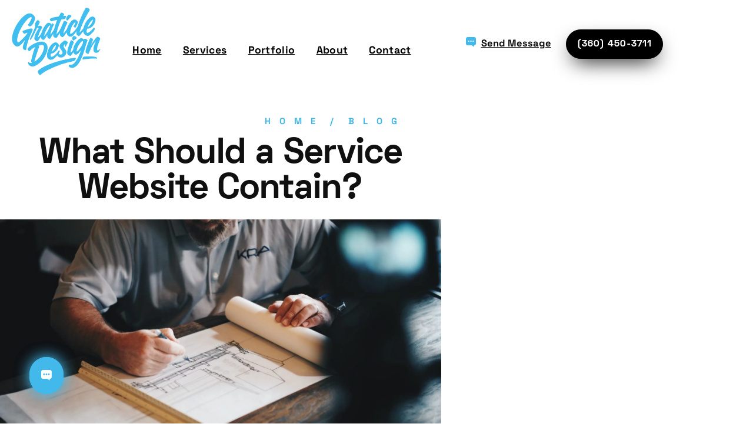

--- FILE ---
content_type: text/html; charset=UTF-8
request_url: https://graticle.com/blog/what-should-a-service-website-contain/
body_size: 74236
content:
<!DOCTYPE html>
<html lang="en-US">

<head>
<meta name="viewport" content="width=device-width, initial-scale=1.0">
<meta name="viewport" content="width=device-width, initial-scale=1.0">
<meta charset="UTF-8">
<meta name="viewport" content="initial-scale=1.0" />
<meta name="viewport" content="width=device-width, height=device-height, initial-scale=1, maximum-scale=1, minimum-scale=1, minimal-ui" />
<meta name="robots" content="max-snippet:-1,max-image-preview:large,max-video-preview:-1" />
<meta name="description" content="Looking for tips on how to build an effective service website? Learn the do’s and don’ts of creating a user-friendly site that will help you gain new customers." />
<meta property="og:type" content="article" />
<meta property="og:locale" content="en_US" />
<meta property="og:site_name" content="Graticle Design &#8211; Longview, Washington" />
<meta property="og:title" content="What Should a Service Website Contain?" />
<meta property="og:description" content="Looking for tips on how to build an effective service website? Learn the do’s and don’ts of creating a user-friendly site that will help you gain new customers." />
<meta property="og:url" content="https://graticle.com/blog/what-should-a-service-website-contain/" />
<meta property="og:image" content="https://graticle.com/wp-content/uploads/2021/12/service-web-design-tips.jpg" />
<meta property="og:image:width" content="1920" />
<meta property="og:image:height" content="1080" />
<meta property="article:published_time" content="2021-12-04T13:20:52+00:00" />
<meta property="article:modified_time" content="2021-12-04T13:20:52+00:00" />
<meta name="twitter:card" content="summary_large_image" />
<meta name="twitter:title" content="What Should a Service Website Contain?" />
<meta name="twitter:description" content="Looking for tips on how to build an effective service website? Learn the do’s and don’ts of creating a user-friendly site that will help you gain new customers." />
<meta name="twitter:image" content="https://graticle.com/wp-content/uploads/2021/12/service-web-design-tips.jpg" />
<meta name="msapplication-TileImage"
          content="https://graticle.com/favicon/web-app-manifest-192x192.png" />
<meta name="msapplication-TileColor" content="#111111" />
<meta name="theme-color" content="#111111" />
<meta name="generator" content="Redux 4.5.10" />
<meta name="apple-mobile-web-app-title" content="Graticle" />
<meta name="google-site-verification" content="Py0TGuexdFsKThDHIiCZTOQgVM0A78scg6F3udeAj4Q" />
<meta name="generator" content="Elementor 3.34.1; features: additional_custom_breakpoints; settings: css_print_method-external, google_font-enabled, font_display-auto">
<meta name="theme-color" content="#FFFFFF">




<script id="bv-lazyload-iframe" data-cfasync="false" bv-exclude="true">var __defProp=Object.defineProperty;var __name=(target,value)=>__defProp(target,"name",{value,configurable:!0});var bv_load_iframe_on_user_action=!0,bv_iframe_lazyload_events=["mousemove","click","keydown","wheel","touchmove","touchend"],bv_load_event_executed=!1,bv_user_action_performed=!1;window.addEventListener("load",()=>{bv_load_event_executed=!0,handle_lazyload_iframes()});for(const event of bv_iframe_lazyload_events)window.addEventListener(event,handle_lazyload_events,{once:!0});function handle_lazyload_events(){for(const event of bv_iframe_lazyload_events)window.removeEventListener(event,handle_lazyload_events);bv_user_action_performed=!0,handle_lazyload_iframes()}__name(handle_lazyload_events,"handle_lazyload_events");function set_iframe_element_src(iframe_element){let src_value=iframe_element.getAttribute("bv-data-src");src_value?(src_value.includes("autoplay=1")&&(src_value+="&mute=1"),iframe_element.setAttribute("src",src_value)):console.log("IFRAME_SRC_NOT_FOUND : "+entry)}__name(set_iframe_element_src,"set_iframe_element_src");function handle_lazyload_iframes(){if(!bv_load_iframe_on_user_action&&bv_load_event_executed||bv_load_iframe_on_user_action&&bv_user_action_performed&&bv_load_event_executed)if("IntersectionObserver"in window){let handleIframes2=function(entries){entries.map(entry2=>{entry2.isIntersecting&&(set_iframe_element_src(entry2.target),iframe_observer.unobserve(entry2.target))})};var handleIframes=handleIframes2;__name(handleIframes2,"handleIframes");const iframe_observer=new IntersectionObserver(handleIframes2);document.querySelectorAll(".bv-lazyload-iframe").forEach(iframe_element=>{iframe_observer.observe(iframe_element)})}else document.querySelectorAll(".bv-lazyload-iframe").forEach(iframe_element=>{set_iframe_element_src(iframe_element)})}__name(handle_lazyload_iframes,"handle_lazyload_iframes");
</script>

<script id="bv-lazyload-images" data-cfasync="false" bv-exclude="true">var __defProp=Object.defineProperty;var __name=(target,value)=>__defProp(target,"name",{value,configurable:!0});var bv_lazyload_event_listener="load",bv_lazyload_events=["mousemove","click","keydown","wheel","touchmove","touchend"],bv_use_srcset_attr=!1,bv_style_observer,img_observer,picture_lazy_observer;bv_lazyload_event_listener=="load"?window.addEventListener("load",event=>{handle_lazyload_images()}):bv_lazyload_event_listener=="readystatechange"&&document.addEventListener("readystatechange",event=>{document.readyState==="interactive"&&handle_lazyload_images()});function add_lazyload_image_event_listeners(handle_lazyload_images2){bv_lazyload_events.forEach(function(event){document.addEventListener(event,handle_lazyload_images2,!0)})}__name(add_lazyload_image_event_listeners,"add_lazyload_image_event_listeners");function remove_lazyload_image_event_listeners(){bv_lazyload_events.forEach(function(event){document.removeEventListener(event,handle_lazyload_images,!0)})}__name(remove_lazyload_image_event_listeners,"remove_lazyload_image_event_listeners");function bv_replace_lazyloaded_image_url(element2){let src_value=element2.getAttribute("bv-data-src"),srcset_value=element2.getAttribute("bv-data-srcset"),currentSrc=element2.getAttribute("src");currentSrc&&currentSrc.startsWith("data:image/svg+xml")&&(bv_use_srcset_attr&&srcset_value&&element2.setAttribute("srcset",srcset_value),src_value&&element2.setAttribute("src",src_value))}__name(bv_replace_lazyloaded_image_url,"bv_replace_lazyloaded_image_url");function bv_replace_inline_style_image_url(element2){let bv_style_attr=element2.getAttribute("bv-data-style");if(console.log(bv_style_attr),bv_style_attr){let currentStyles=element2.getAttribute("style")||"",newStyle=currentStyles+(currentStyles?";":"")+bv_style_attr;element2.setAttribute("style",newStyle)}else console.log("BV_STYLE_ATTRIBUTE_NOT_FOUND : "+entry)}__name(bv_replace_inline_style_image_url,"bv_replace_inline_style_image_url");function handleLazyloadImages(entries){entries.map(entry2=>{entry2.isIntersecting&&(bv_replace_lazyloaded_image_url(entry2.target),img_observer.unobserve(entry2.target))})}__name(handleLazyloadImages,"handleLazyloadImages");function handleOnscreenInlineStyleImages(entries){entries.map(entry2=>{entry2.isIntersecting&&(bv_replace_inline_style_image_url(entry2.target),bv_style_observer.unobserve(entry2.target))})}__name(handleOnscreenInlineStyleImages,"handleOnscreenInlineStyleImages");function handlePictureTags(entries){entries.map(entry2=>{entry2.isIntersecting&&(bv_replace_picture_tag_url(entry2.target),picture_lazy_observer.unobserve(entry2.target))})}__name(handlePictureTags,"handlePictureTags");function bv_replace_picture_tag_url(element2){const child_elements=element2.children;for(let i=0;i<child_elements.length;i++){let child_elem=child_elements[i],_srcset=child_elem.getAttribute("bv-data-srcset"),_src=child_elem.getAttribute("bv-data-src");_srcset&&child_elem.setAttribute("srcset",_srcset),_src&&child_elem.setAttribute("src",_src),bv_replace_picture_tag_url(child_elem)}}__name(bv_replace_picture_tag_url,"bv_replace_picture_tag_url"),"IntersectionObserver"in window&&(bv_style_observer=new IntersectionObserver(handleOnscreenInlineStyleImages),img_observer=new IntersectionObserver(handleLazyloadImages),picture_lazy_observer=new IntersectionObserver(handlePictureTags));function handle_lazyload_images(){"IntersectionObserver"in window?(document.querySelectorAll(".bv-lazyload-bg-style").forEach(target_element=>{bv_style_observer.observe(target_element)}),document.querySelectorAll(".bv-lazyload-tag-img").forEach(img_element=>{img_observer.observe(img_element)}),document.querySelectorAll(".bv-lazyload-picture").forEach(picture_element=>{picture_lazy_observer.observe(picture_element)})):(document.querySelectorAll(".bv-lazyload-bg-style").forEach(target_element=>{bv_replace_inline_style_image_url(target_element)}),document.querySelectorAll(".bv-lazyload-tag-img").forEach(target_element=>{bv_replace_lazyloaded_image_url(target_element)}),document.querySelectorAll(".bv-lazyload-picture").forEach(picture_element=>{bv_replace_picture_tag_url(element)}))}__name(handle_lazyload_images,"handle_lazyload_images");
</script>

<script id="bv-dl-scripts-list" data-cfasync="false" bv-exclude="true">
var scriptAttrs = [{"attrs":{"type":"text\/javascript","defer":true,"data-cfasync":false,"bv_inline_delayed":true,"async":false},"bv_unique_id":"tbBN8uiPOSFCEw2PsPCm","reference":0},{"attrs":{"type":"text\/javascript","src":"https:\/\/graticle.com\/wp-content\/uploads\/al_opt_content\/SCRIPT\/graticle.com\/.\/wp-includes\/js\/jquery\/696b0c7ed36f73b79a846992\/696b0c7ed36f73b79a846992-16cb9084c573484b0cbcd8b282b41204_jquery.min.js?ver=3.7.1","id":"jquery-core-js","defer":true,"data-cfasync":false,"async":false,"bv_inline_delayed":false},"bv_unique_id":"2mokSh11zitoOYhcfGEF","reference":1},{"attrs":{"type":"text\/javascript","src":"https:\/\/graticle.com\/wp-content\/uploads\/al_opt_content\/SCRIPT\/graticle.com\/.\/wp-includes\/js\/jquery\/696b0c7ed36f73b79a846992\/696b0c7ed36f73b79a846992-9ffeb32e2d9efbf8f70caabded242267_jquery-migrate.min.js?ver=3.4.1","id":"jquery-migrate-js","defer":true,"data-cfasync":false,"async":false,"bv_inline_delayed":false},"bv_unique_id":"tvUDvAZksae3AwHIHWXy","reference":2},{"attrs":{"type":"text\/javascript","src":"https:\/\/graticle.com\/wp-content\/uploads\/al_opt_content\/SCRIPT\/graticle.com\/.\/wp-content\/themes\/betakit\/js\/plugins\/696b0c7ed36f73b79a846992\/696b0c7ed36f73b79a846992-3f3d63e2feea51da5ea907e80e74d75d_wow.min.js?ver=1.0","id":"wow-js","defer":true,"data-cfasync":false,"async":false,"bv_inline_delayed":false},"bv_unique_id":"ng3h83hvrHWT53q2Kidx","reference":3},{"attrs":{"type":"text\/javascript","defer":true,"data-cfasync":false,"bv_inline_delayed":true,"async":false},"bv_unique_id":"nIV3avvThawE2WWdHDwy","reference":4},{"attrs":{"src":"https:\/\/www.googletagmanager.com\/gtag\/js?id=G-VCE17J5XLT","defer":true,"data-cfasync":false,"async":false,"bv_inline_delayed":false},"bv_unique_id":"opVB73mryfeawiW1g0Yq","reference":5},{"attrs":{"defer":true,"data-cfasync":false,"bv_inline_delayed":true,"type":"text\/javascript","async":false},"bv_unique_id":"O6Y1HBTLioieFzU7yB5G","reference":6},{"attrs":{"type":"text\/javascript","defer":true,"data-cfasync":false,"async":false,"bv_inline_delayed":true},"bv_unique_id":"7CDXa1DWBVZxAOetLczN","reference":7},{"attrs":{"id":"gtb-message-rotation","defer":true,"data-cfasync":false,"bv_inline_delayed":true,"type":"text\/javascript","async":false},"bv_unique_id":"IK2a3u7nvxmgGg9An5Va","reference":8},{"attrs":{"src":"https:\/\/cdnjs.cloudflare.com\/ajax\/libs\/masonry\/4.2.2\/masonry.pkgd.min.js","defer":true,"data-cfasync":false,"async":false,"bv_inline_delayed":false},"bv_unique_id":"dq0StrcNWAqEvoyToTwe","reference":9},{"attrs":{"defer":true,"data-cfasync":false,"bv_inline_delayed":true,"type":"text\/javascript","async":false},"bv_unique_id":"iR0boLcOAinUdytoQDDA","reference":10},{"attrs":{"defer":true,"data-cfasync":false,"bv_inline_delayed":true,"type":"text\/javascript","async":false},"bv_unique_id":"jZLQtQdtvpijNMHv4f6a","reference":11},{"attrs":{"type":"text\/javascript","src":"https:\/\/graticle.com\/wp-content\/uploads\/al_opt_content\/SCRIPT\/graticle.com\/.\/wp-content\/plugins\/stratum\/assets\/js\/696b0c7ed36f73b79a846992\/696b0c7ed36f73b79a846992-07936d5f9a12a9a31c971bddbdbf00c0_editor-panel.min.js?ver=1.6.2","id":"stratum-editor-panel-js-js","defer":true,"data-cfasync":false,"async":false,"bv_inline_delayed":false},"bv_unique_id":"Gk3Rs3pKXqsonHRCtVm6","reference":12},{"attrs":{"type":"text\/javascript","id":"gtb-frontend-js-extra","defer":true,"data-cfasync":false,"bv_inline_delayed":true,"async":false},"bv_unique_id":"X6iEQ8YlsHQAZBUeIRoZ","reference":13},{"attrs":{"type":"text\/javascript","src":"https:\/\/graticle.com\/wp-content\/uploads\/al_opt_content\/SCRIPT\/graticle.com\/.\/wp-content\/plugins\/graticle-top-bar-v6\/assets\/js\/696b0c7ed36f73b79a846992\/696b0c7ed36f73b79a846992-2415a4652272a202501622a6d8b26730_frontend.js?ver=1.3.0","id":"gtb-frontend-js","defer":true,"data-cfasync":false,"async":false,"bv_inline_delayed":false},"bv_unique_id":"OdNqzAuFCZeXovyG1xmx","reference":14},{"attrs":{"type":"text\/javascript","src":"https:\/\/graticle.com\/wp-content\/uploads\/al_opt_content\/SCRIPT\/graticle.com\/.\/wp-content\/plugins\/honeypot\/includes\/js\/696b0c7ed36f73b79a846992\/696b0c7ed36f73b79a846992-88a6be9d65250bef59a48b7e4a7e8f68_wpa.js?ver=2.3.04","id":"wpascript-js","defer":true,"data-cfasync":false,"async":false,"bv_inline_delayed":false},"bv_unique_id":"dREeusG9CfXl4hke0w3c","reference":15},{"attrs":{"type":"text\/javascript","id":"wpascript-js-after","defer":true,"data-cfasync":false,"bv_inline_delayed":true,"async":false},"bv_unique_id":"oXt9ntSp0AAsYSkJ71s8","reference":16},{"attrs":{"type":"text\/javascript","src":"https:\/\/graticle.com\/wp-content\/uploads\/al_opt_content\/SCRIPT\/graticle.com\/.\/wp-content\/plugins\/make-section-column-clickable-elementor\/assets\/js\/696b0c7ed36f73b79a846992\/696b0c7ed36f73b79a846992-7a7a567275d13ea7d54d9d1ec118567d_ra-clickable.js?ver=2.4.1","id":"ra-make-section-clickable-js","defer":true,"data-cfasync":false,"async":false,"bv_inline_delayed":false},"bv_unique_id":"4gc8MenwC5gD3A5Omikg","reference":17},{"attrs":{"type":"text\/javascript","src":"https:\/\/graticle.com\/wp-content\/uploads\/al_opt_content\/SCRIPT\/graticle.com\/.\/wp-content\/plugins\/transaction-manager-pro\/assets\/js\/696b0c7ed36f73b79a846992\/696b0c7ed36f73b79a846992-2a4a554c0b8f8ff16482f607e8b5ac00_main.js?ver=1689702672","id":"transaction-manager-pro-main-js","defer":true,"data-cfasync":false,"async":false,"bv_inline_delayed":false},"bv_unique_id":"Hxm8ef3NdqXFi2EOJ6pX","reference":18},{"attrs":{"type":"text\/javascript","src":"https:\/\/graticle.com\/wp-content\/uploads\/al_opt_content\/SCRIPT\/graticle.com\/.\/wp-content\/plugins\/wp-armour-extended\/includes\/js\/696b0c7ed36f73b79a846992\/696b0c7ed36f73b79a846992-27d2e72ebdf8b754bbfeb23743e9d321_wpae.js?ver=2.3.04","id":"wpaescript-js","defer":true,"data-cfasync":false,"async":false,"bv_inline_delayed":false},"bv_unique_id":"B07XtEqDGdeUIcq1g1QQ","reference":19},{"attrs":{"type":"text\/javascript","src":"https:\/\/graticle.com\/wp-content\/uploads\/al_opt_content\/SCRIPT\/graticle.com\/.\/wp-content\/themes\/betakit\/js\/plugins\/696b0c7ed36f73b79a846992\/696b0c7ed36f73b79a846992-61f338f870fcd0ff46362ef109d28533_bootstrap.min.js?ver=1.0","id":"bootstrap-js","defer":true,"data-cfasync":false,"async":false,"bv_inline_delayed":false},"bv_unique_id":"XYfb0aAWkHdKjiEroU0S","reference":20},{"attrs":{"type":"text\/javascript","src":"https:\/\/graticle.com\/wp-content\/uploads\/al_opt_content\/SCRIPT\/graticle.com\/.\/wp-content\/themes\/betakit\/js\/plugins\/696b0c7ed36f73b79a846992\/696b0c7ed36f73b79a846992-94111b0b898177dd304f2e31bd08bb35_feather-icons.js?ver=1.0","id":"feather-icons-js","defer":true,"data-cfasync":false,"async":false,"bv_inline_delayed":false},"bv_unique_id":"u7lL6oeP4ZxpBevdFqJ7","reference":21},{"attrs":{"type":"text\/javascript","src":"https:\/\/graticle.com\/wp-content\/uploads\/al_opt_content\/SCRIPT\/graticle.com\/.\/wp-content\/themes\/betakit\/js\/plugins\/696b0c7ed36f73b79a846992\/696b0c7ed36f73b79a846992-d5a61c749e44e47159af8a6579dda121_slick.min.js?ver=1.0","id":"slick-js","defer":true,"data-cfasync":false,"async":false,"bv_inline_delayed":false},"bv_unique_id":"a9hZE3vTrG75ev9VAS9s","reference":22},{"attrs":{"type":"text\/javascript","src":"https:\/\/graticle.com\/wp-content\/uploads\/al_opt_content\/SCRIPT\/graticle.com\/.\/wp-content\/themes\/betakit\/js\/plugins\/696b0c7ed36f73b79a846992\/696b0c7ed36f73b79a846992-f416f9031fef25ae25ba9756e3eb6978_owl.carousel.min.js?ver=1.0","id":"owl-carousel-js","defer":true,"data-cfasync":false,"async":false,"bv_inline_delayed":false},"bv_unique_id":"dG0kiTjcTS2pZjADJWdk","reference":23},{"attrs":{"type":"text\/javascript","src":"https:\/\/graticle.com\/wp-content\/uploads\/al_opt_content\/SCRIPT\/graticle.com\/.\/wp-content\/themes\/betakit\/js\/plugins\/696b0c7ed36f73b79a846992\/696b0c7ed36f73b79a846992-a01f9089e8301e9eacfb9d029dc0ca5c_aos.js?ver=1.0","id":"aos-js","defer":true,"data-cfasync":false,"async":false,"bv_inline_delayed":false},"bv_unique_id":"QwWDxtDvkenLc8u4kWS5","reference":24},{"attrs":{"type":"text\/javascript","src":"https:\/\/graticle.com\/wp-content\/uploads\/al_opt_content\/SCRIPT\/graticle.com\/.\/wp-content\/themes\/betakit\/js\/plugins\/696b0c7ed36f73b79a846992\/696b0c7ed36f73b79a846992-33b3d2ceb298c4a7e5abd4c4a363db09_typed.js?ver=1.0","id":"typed-js","defer":true,"data-cfasync":false,"async":false,"bv_inline_delayed":false},"bv_unique_id":"hYyJwvQYvjifAvH63NS8","reference":25},{"attrs":{"type":"text\/javascript","src":"https:\/\/graticle.com\/wp-content\/uploads\/al_opt_content\/SCRIPT\/graticle.com\/.\/wp-content\/themes\/betakit\/js\/plugins\/696b0c7ed36f73b79a846992\/696b0c7ed36f73b79a846992-7d05f92297dede9ecfe3706efb95677a_jquery.waypoints.min.js?ver=1.0","id":"jquery-waypoints-js","defer":true,"data-cfasync":false,"async":false,"bv_inline_delayed":false},"bv_unique_id":"rXfpUn2vMcfeAAQ7nvLG","reference":26},{"attrs":{"type":"text\/javascript","src":"https:\/\/graticle.com\/wp-content\/uploads\/al_opt_content\/SCRIPT\/graticle.com\/.\/wp-content\/themes\/betakit\/js\/696b0c7ed36f73b79a846992\/696b0c7ed36f73b79a846992-a4fc42c5cb18190b34c3b6bc1d68fc71_main.js?ver=1.0","id":"betakit-main-js","defer":true,"data-cfasync":false,"async":false,"bv_inline_delayed":false},"bv_unique_id":"Fh8qXXaXEHi8NeXXzOQt","reference":27},{"attrs":{"type":"text\/javascript","src":"https:\/\/graticle.com\/wp-content\/uploads\/al_opt_content\/SCRIPT\/graticle.com\/.\/wp-content\/themes\/betakit\/js\/696b0c7ed36f73b79a846992\/696b0c7ed36f73b79a846992-3873dfdfc1213df4e82cf90603a04180_framework-settings.js?ver=1.0","id":"framework-settings-js","defer":true,"data-cfasync":false,"async":false,"bv_inline_delayed":false},"bv_unique_id":"p5CdYjA6yZE5O4dnqKNq","reference":28},{"attrs":{"type":"text\/javascript","src":"https:\/\/graticle.com\/wp-content\/uploads\/al_opt_content\/SCRIPT\/graticle.com\/.\/wp-includes\/js\/696b0c7ed36f73b79a846992\/696b0c7ed36f73b79a846992-e4a49df71f8b98c1d9f9d8fce74d89e8_comment-reply.min.js?ver=6.9","id":"comment-reply-js","data-wp-strategy":"async","fetchpriority":"low","defer":true,"data-cfasync":false,"async":false,"bv_inline_delayed":false},"bv_unique_id":"ALQQa507zJSgS5vCkaAH","reference":29},{"attrs":{"type":"text\/javascript","src":"https:\/\/graticle.com\/wp-content\/uploads\/al_opt_content\/SCRIPT\/graticle.com\/.\/wp-content\/plugins\/elementor\/assets\/js\/696b0c7ed36f73b79a846992\/696b0c7ed36f73b79a846992-8677d8dfcc987f7d42b832b5ec35587d_webpack.runtime.min.js?ver=3.34.1","id":"elementor-webpack-runtime-js","defer":true,"data-cfasync":false,"async":false,"bv_inline_delayed":false},"bv_unique_id":"h9RAY4MiLNu0hqclbBT5","reference":30},{"attrs":{"type":"text\/javascript","src":"https:\/\/graticle.com\/wp-content\/uploads\/al_opt_content\/SCRIPT\/graticle.com\/.\/wp-content\/plugins\/elementor\/assets\/js\/696b0c7ed36f73b79a846992\/696b0c7ed36f73b79a846992-1d697c830fda7e947b4efb6e83162396_frontend-modules.min.js?ver=3.34.1","id":"elementor-frontend-modules-js","defer":true,"data-cfasync":false,"async":false,"bv_inline_delayed":false},"bv_unique_id":"pS88ke9eUXeV2Sb6vKxp","reference":31},{"attrs":{"type":"text\/javascript","src":"https:\/\/graticle.com\/wp-content\/uploads\/al_opt_content\/SCRIPT\/graticle.com\/.\/wp-includes\/js\/jquery\/ui\/696b0c7ed36f73b79a846992\/696b0c7ed36f73b79a846992-da215ae12b95b3aeeb2047667016c7f8_core.min.js?ver=1.13.3","id":"jquery-ui-core-js","defer":true,"data-cfasync":false,"async":false,"bv_inline_delayed":false},"bv_unique_id":"Wc7sJVu71Af9tgVatk36","reference":32},{"attrs":{"type":"text\/javascript","id":"elementor-frontend-js-before","defer":true,"data-cfasync":false,"bv_inline_delayed":true,"async":false},"bv_unique_id":"o7n9fknQRsztmFWMR6oa","reference":33},{"attrs":{"type":"text\/javascript","src":"https:\/\/graticle.com\/wp-content\/uploads\/al_opt_content\/SCRIPT\/graticle.com\/.\/wp-content\/plugins\/elementor\/assets\/js\/696b0c7ed36f73b79a846992\/696b0c7ed36f73b79a846992-ceb183b138eac316a5cb0741ec23696a_frontend.min.js?ver=3.34.1","id":"elementor-frontend-js","defer":true,"data-cfasync":false,"async":false,"bv_inline_delayed":false},"bv_unique_id":"JLhVlTYZMg2JF9t9rG7d","reference":34},{"attrs":{"type":"text\/javascript","src":"https:\/\/graticle.com\/wp-content\/uploads\/al_opt_content\/SCRIPT\/graticle.com\/.\/wp-includes\/js\/696b0c7ed36f73b79a846992\/696b0c7ed36f73b79a846992-6823120876c9afc8929418c9a6f8e343_imagesloaded.min.js?ver=5.0.0","id":"imagesloaded-js","defer":true,"data-cfasync":false,"async":false,"bv_inline_delayed":false},"bv_unique_id":"nb7cbC0JB9sgySxSYQST","reference":35},{"attrs":{"type":"text\/javascript","src":"https:\/\/graticle.com\/wp-content\/uploads\/al_opt_content\/SCRIPT\/graticle.com\/.\/wp-includes\/js\/dist\/696b0c7ed36f73b79a846992\/696b0c7ed36f73b79a846992-e4bc17cc45ca91ab0f09dea134975c51_dom-ready.min.js?ver=f77871ff7694fffea381","id":"wp-dom-ready-js","defer":true,"data-cfasync":false,"async":false,"bv_inline_delayed":false},"bv_unique_id":"WLe74DppJEKKbKDxRUtC","reference":36},{"attrs":{"type":"text\/javascript","src":"https:\/\/graticle.com\/wp-content\/uploads\/al_opt_content\/SCRIPT\/graticle.com\/.\/wp-includes\/js\/dist\/696b0c7ed36f73b79a846992\/696b0c7ed36f73b79a846992-90e932bd9e62583fc494c00498cfe7f5_hooks.min.js?ver=dd5603f07f9220ed27f1","id":"wp-hooks-js","defer":true,"data-cfasync":false,"async":false,"bv_inline_delayed":false},"bv_unique_id":"eOHSxTaiRi1vzv4EIdIZ","reference":37},{"attrs":{"type":"text\/javascript","src":"https:\/\/graticle.com\/wp-content\/uploads\/al_opt_content\/SCRIPT\/graticle.com\/.\/wp-includes\/js\/dist\/696b0c7ed36f73b79a846992\/696b0c7ed36f73b79a846992-3a5838d1182eb0b11f5a58bfe26e2529_i18n.min.js?ver=c26c3dc7bed366793375","id":"wp-i18n-js","defer":true,"data-cfasync":false,"async":false,"bv_inline_delayed":false},"bv_unique_id":"fCzR3aQi2v7k7NHeFDDd","reference":38},{"attrs":{"type":"text\/javascript","id":"wp-i18n-js-after","defer":true,"data-cfasync":false,"bv_inline_delayed":true,"async":false},"bv_unique_id":"WwZIm4fQlrpVPtTMCUNE","reference":39},{"attrs":{"type":"text\/javascript","src":"https:\/\/graticle.com\/wp-content\/uploads\/al_opt_content\/SCRIPT\/graticle.com\/.\/wp-includes\/js\/dist\/696b0c7ed36f73b79a846992\/696b0c7ed36f73b79a846992-fc6bf7359b5df821cb6e4f8038a53296_a11y.min.js?ver=cb460b4676c94bd228ed","id":"wp-a11y-js","defer":true,"data-cfasync":false,"async":false,"bv_inline_delayed":false},"bv_unique_id":"lNvhWbLfg74wzoJHy2hu","reference":40},{"attrs":{"type":"text\/javascript","id":"gform_gravityforms-js-extra","defer":true,"data-cfasync":false,"bv_inline_delayed":true,"async":false},"bv_unique_id":"a71v5KATE1crAjiHCVcp","reference":42},{"attrs":{"type":"text\/javascript","id":"gform_gravityforms_theme-js-extra","defer":true,"data-cfasync":false,"bv_inline_delayed":true,"async":false},"bv_unique_id":"6sBQwokpfoxkfsU9QjVz","reference":47},{"attrs":{"type":"text\/javascript","src":"https:\/\/graticle.com\/wp-content\/uploads\/al_opt_content\/SCRIPT\/graticle.com\/.\/wp-content\/plugins\/elementor-pro\/assets\/js\/696b0c7ed36f73b79a846992\/696b0c7ed36f73b79a846992-d09daa150f609a7b1598979629c05e2f_webpack-pro.runtime.min.js?ver=3.34.0","id":"elementor-pro-webpack-runtime-js","defer":true,"data-cfasync":false,"async":false,"bv_inline_delayed":false},"bv_unique_id":"yFExQdUIk8rgoC6fR980","reference":49},{"attrs":{"type":"text\/javascript","id":"elementor-pro-frontend-js-before","defer":true,"data-cfasync":false,"bv_inline_delayed":true,"async":false},"bv_unique_id":"XZCGfLg7nMtmpUuRl5ec","reference":50},{"attrs":{"type":"text\/javascript","src":"https:\/\/graticle.com\/wp-content\/uploads\/al_opt_content\/SCRIPT\/graticle.com\/.\/wp-content\/plugins\/elementor-pro\/assets\/js\/696b0c7ed36f73b79a846992\/696b0c7ed36f73b79a846992-adab4a9032637bf40acda0c59afae483_frontend.min.js?ver=3.34.0","id":"elementor-pro-frontend-js","defer":true,"data-cfasync":false,"async":false,"bv_inline_delayed":false},"bv_unique_id":"q382s7z3aqdEN0t8My68","reference":51},{"attrs":{"type":"text\/javascript","src":"https:\/\/graticle.com\/wp-content\/uploads\/al_opt_content\/SCRIPT\/graticle.com\/.\/wp-content\/plugins\/elementor-pro\/assets\/js\/696b0c7ed36f73b79a846992\/696b0c7ed36f73b79a846992-3ee7bb8cff70203c8dd7e17efd416d00_elements-handlers.min.js?ver=3.34.0","id":"pro-elements-handlers-js","defer":true,"data-cfasync":false,"async":false,"bv_inline_delayed":false},"bv_unique_id":"yeclY3PdKk6990oFB1l4","reference":52},{"attrs":{"type":"text\/javascript","id":"stratum-frontend-js-js-extra","defer":true,"data-cfasync":false,"bv_inline_delayed":true,"async":false},"bv_unique_id":"xsZ8XT0SwUTIgsaUiH4J","reference":53},{"attrs":{"type":"text\/javascript","src":"https:\/\/graticle.com\/wp-content\/uploads\/al_opt_content\/SCRIPT\/graticle.com\/.\/wp-content\/plugins\/stratum\/assets\/js\/696b0c7ed36f73b79a846992\/696b0c7ed36f73b79a846992-1f5351e614196b1f76a07c848fab0397_frontend.min.js?ver=1.6.2","id":"stratum-frontend-js-js","defer":true,"data-cfasync":false,"async":false,"bv_inline_delayed":false},"bv_unique_id":"C6XHhlBCny7ZuwjpdTB7","reference":54},{"attrs":{"type":"text\/javascript","src":"https:\/\/graticle.com\/wp-content\/uploads\/al_opt_content\/SCRIPT\/graticle.com\/.\/wp-content\/plugins\/betakit-elementor-addons\/assets\/front\/js\/jquery-ui\/696b0c7ed36f73b79a846992\/696b0c7ed36f73b79a846992-bcad1d60cf9cb3bb180a1a8339ed5529_jquery-ui.min.js?ver=1.1.7","id":"jquery-ui-js","defer":true,"data-cfasync":false,"async":false,"bv_inline_delayed":false},"bv_unique_id":"WVHFvyqquGAORC13oJe8","reference":55},{"attrs":{"type":"text\/javascript","src":"https:\/\/graticle.com\/wp-content\/uploads\/al_opt_content\/SCRIPT\/graticle.com\/.\/wp-content\/plugins\/betakit-elementor-addons\/assets\/front\/js\/isotope\/696b0c7ed36f73b79a846992\/696b0c7ed36f73b79a846992-285bb701243db5692b5ea79c2587dcb1_isotope.min.js?ver=1.1.7","id":"betakit-isotope-js","defer":true,"data-cfasync":false,"async":false,"bv_inline_delayed":false},"bv_unique_id":"PRy3cgHelEn2rkyXxkTZ","reference":56},{"attrs":{"type":"text\/javascript","src":"https:\/\/graticle.com\/wp-content\/uploads\/al_opt_content\/SCRIPT\/graticle.com\/.\/wp-content\/plugins\/betakit-elementor-addons\/assets\/front\/js\/justifiedGallery\/696b0c7ed36f73b79a846992\/696b0c7ed36f73b79a846992-d178958bacc4fce473d886247791a4e1_justifiedGallery.min.js?ver=1.1.7","id":"betakit-justified-js","defer":true,"data-cfasync":false,"async":false,"bv_inline_delayed":false},"bv_unique_id":"0Bvf0EzP6nD8oGI0ctuI","reference":57},{"attrs":{"type":"text\/javascript","src":"https:\/\/graticle.com\/wp-content\/uploads\/al_opt_content\/SCRIPT\/graticle.com\/.\/wp-content\/plugins\/betakit-elementor-addons\/assets\/front\/js\/jarallax\/696b0c7ed36f73b79a846992\/696b0c7ed36f73b79a846992-f6f613326111ce4957b76739dedb5f92_jarallax.min.js?ver=1.1.7","id":"betakit-jarallax-js","defer":true,"data-cfasync":false,"async":false,"bv_inline_delayed":false},"bv_unique_id":"ezwpX5ZVL6efABmgihrj","reference":58},{"attrs":{"type":"text\/javascript","src":"https:\/\/graticle.com\/wp-content\/uploads\/al_opt_content\/SCRIPT\/graticle.com\/.\/wp-content\/plugins\/betakit-elementor-addons\/assets\/front\/js\/jarallax\/696b0c7ed36f73b79a846992\/696b0c7ed36f73b79a846992-f389f89841645eda1d6530b7514eab30_jarallax-fronted.js?ver=1.1.7","id":"betakit-jarallax-fronted-js","defer":true,"data-cfasync":false,"async":false,"bv_inline_delayed":false},"bv_unique_id":"Xvme9LthQ3Yu1NzNJjVN","reference":59},{"attrs":{"type":"text\/javascript","src":"https:\/\/graticle.com\/wp-content\/uploads\/al_opt_content\/SCRIPT\/graticle.com\/.\/wp-content\/plugins\/betakit-elementor-addons\/assets\/front\/js\/particles\/696b0c7ed36f73b79a846992\/696b0c7ed36f73b79a846992-332212d17a94139fec36ca352dd35610_particles.min.js?ver=1.1.7","id":"betakit-particles-js","defer":true,"data-cfasync":false,"async":false,"bv_inline_delayed":false},"bv_unique_id":"7WYwiBgtqKfEhib2HgF4","reference":60},{"attrs":{"type":"text\/javascript","src":"https:\/\/graticle.com\/wp-content\/uploads\/al_opt_content\/SCRIPT\/graticle.com\/.\/wp-content\/plugins\/betakit-elementor-addons\/assets\/front\/js\/particles\/696b0c7ed36f73b79a846992\/696b0c7ed36f73b79a846992-f7a7c1d98827a36132b4c4f85063ce91_particles-frontend.js?ver=1.1.7","id":"betakit-particles-frontend-js","defer":true,"data-cfasync":false,"async":false,"bv_inline_delayed":false},"bv_unique_id":"9XqoOR1IJF8caSAwq9cp","reference":61},{"attrs":{"type":"text\/javascript","src":"https:\/\/graticle.com\/wp-content\/uploads\/al_opt_content\/SCRIPT\/graticle.com\/.\/wp-content\/plugins\/betakit-elementor-addons\/assets\/front\/js\/vegas\/696b0c7ed36f73b79a846992\/696b0c7ed36f73b79a846992-692b4b65764729afab50947f08c950bb_vegas.min.js?ver=1.1.7","id":"betakit-vegas-js","defer":true,"data-cfasync":false,"async":false,"bv_inline_delayed":false},"bv_unique_id":"2FJghS5A57olyvDpVpFP","reference":62},{"attrs":{"type":"text\/javascript","src":"https:\/\/graticle.com\/wp-content\/uploads\/al_opt_content\/SCRIPT\/graticle.com\/.\/wp-content\/plugins\/betakit-elementor-addons\/assets\/front\/js\/vegas\/696b0c7ed36f73b79a846992\/696b0c7ed36f73b79a846992-8aedd3e3e3fddbd2e0689b2839101353_vegas-frontend.js?ver=1.1.7","id":"betakit-vagas-frontend-js","defer":true,"data-cfasync":false,"async":false,"bv_inline_delayed":false},"bv_unique_id":"4FsSEfgvsXBSiQR3GJW0","reference":63},{"attrs":{"type":"text\/javascript","src":"https:\/\/graticle.com\/wp-content\/uploads\/al_opt_content\/SCRIPT\/graticle.com\/.\/wp-content\/plugins\/betakit-elementor-addons\/assets\/front\/js\/simpleParallax\/696b0c7ed36f73b79a846992\/696b0c7ed36f73b79a846992-10e193078046ec40f1893ed6d2a2addc_simpleParallax.min.js?ver=1.1.7","id":"betakit-simple-parallax-js","defer":true,"data-cfasync":false,"async":false,"bv_inline_delayed":false},"bv_unique_id":"i5MFm1rOiEHRTPxF5EbB","reference":64},{"attrs":{"type":"text\/javascript","src":"https:\/\/graticle.com\/wp-content\/uploads\/al_opt_content\/SCRIPT\/graticle.com\/.\/wp-content\/plugins\/betakit-elementor-addons\/assets\/front\/js\/magnific\/696b0c7ed36f73b79a846992\/696b0c7ed36f73b79a846992-4b753d2fcec4d25abf688b6ba2b0594d_magnific-popup.min.js?ver=1.1.7","id":"betakit-magnific-js","defer":true,"data-cfasync":false,"async":false,"bv_inline_delayed":false},"bv_unique_id":"VXlUOwIOdqhe1PcvIu9w","reference":65},{"attrs":{"type":"text\/javascript","src":"https:\/\/graticle.com\/wp-content\/uploads\/al_opt_content\/SCRIPT\/graticle.com\/.\/wp-content\/plugins\/betakit-elementor-addons\/assets\/front\/js\/aos\/696b0c7ed36f73b79a846992\/696b0c7ed36f73b79a846992-d3718e34eeb0355be8e3179a2e2bccb7_aos.js?ver=1.0.0","id":"betakit-aos-js","defer":true,"data-cfasync":false,"async":false,"bv_inline_delayed":false},"bv_unique_id":"oNs4dLDu7oQ1zz4s45lZ","reference":66},{"attrs":{"type":"text\/javascript","src":"https:\/\/graticle.com\/wp-content\/uploads\/al_opt_content\/SCRIPT\/graticle.com\/.\/wp-content\/plugins\/betakit-elementor-addons\/assets\/front\/js\/animated-headline\/696b0c7ed36f73b79a846992\/696b0c7ed36f73b79a846992-78d2822b08bad1963324023c19b038dc_script.js?ver=1.0.0","id":"betakit-animated-headline-js","defer":true,"data-cfasync":false,"async":false,"bv_inline_delayed":false},"bv_unique_id":"ufoYfuUT5FxgC8dj9H7l","reference":67},{"attrs":{"type":"text\/javascript","src":"https:\/\/graticle.com\/wp-content\/uploads\/al_opt_content\/SCRIPT\/graticle.com\/.\/wp-content\/plugins\/betakit-elementor-addons\/assets\/front\/js\/696b0c7ed36f73b79a846992\/696b0c7ed36f73b79a846992-fbc797209ec9de8f94743e63fc64ff1c_custom-scripts.js?ver=1.1.7","id":"betakit-addons-custom-scripts-js","defer":true,"data-cfasync":false,"async":false,"bv_inline_delayed":false},"bv_unique_id":"VKkJcNQIPeBdi0b4BGYm","reference":68},{"attrs":{"type":"module","defer":true,"data-cfasync":false,"bv_inline_delayed":true,"async":false},"bv_unique_id":"nlBj54kZbh8xOmJE3z1X","reference":69},{"attrs":{"type":"text\/javascript","defer":true,"data-cfasync":false,"bv_inline_delayed":true,"async":false},"bv_unique_id":"62jg7Wf3KYcUpGd2JFCF","reference":70},{"attrs":{"type":"text\/javascript","defer":true,"data-cfasync":false,"bv_inline_delayed":true,"async":false},"bv_unique_id":"tVdBsvgk27RB0Fmw5NLV","reference":71},{"attrs":{"type":"text\/javascript","defer":true,"data-cfasync":false,"bv_inline_delayed":true,"async":false},"bv_unique_id":"ph9w35OQu6tNKYhaCNuG","reference":72},{"attrs":{"type":"text\/javascript","defer":true,"src":"https:\/\/graticle.com\/wp-content\/uploads\/al_opt_content\/SCRIPT\/graticle.com\/.\/wp-content\/plugins\/gravityforms\/js\/696b0c7ed36f73b79a846992\/696b0c7ed36f73b79a846992-c58410747c21811997f56094a47b17dd_jquery.json.min.js?ver=2.9.25","id":"gform_json-js","data-cfasync":false,"async":false,"bv_inline_delayed":false,"is_first_defer_element":true},"bv_unique_id":"KlYUJUQ0ihdv4zybIODS","reference":41},{"attrs":{"type":"text\/javascript","defer":true,"src":"https:\/\/graticle.com\/wp-content\/uploads\/al_opt_content\/SCRIPT\/graticle.com\/.\/wp-content\/plugins\/gravityforms\/js\/696b0c7ed36f73b79a846992\/696b0c7ed36f73b79a846992-a12ec9e3a16c06c8aaedbcabe8db9f36_gravityforms.min.js?ver=2.9.25","id":"gform_gravityforms-js","data-cfasync":false,"async":false,"bv_inline_delayed":false},"bv_unique_id":"7xlKpRCeThySRY3Zt2N9","reference":43},{"attrs":{"type":"text\/javascript","defer":true,"src":"https:\/\/graticle.com\/wp-content\/uploads\/al_opt_content\/SCRIPT\/graticle.com\/.\/wp-content\/plugins\/gravityforms\/js\/696b0c7ed36f73b79a846992\/696b0c7ed36f73b79a846992-a39e45502bab7e9e26723e6ab243e8f8_placeholders.jquery.min.js?ver=2.9.25","id":"gform_placeholder-js","data-cfasync":false,"async":false,"bv_inline_delayed":false},"bv_unique_id":"Gk18LaSQDDVOBs5RGJJG","reference":44},{"attrs":{"type":"text\/javascript","defer":true,"src":"https:\/\/graticle.com\/wp-content\/uploads\/al_opt_content\/SCRIPT\/graticle.com\/.\/wp-content\/plugins\/gravityforms\/assets\/js\/dist\/696b0c7ed36f73b79a846992\/696b0c7ed36f73b79a846992-48a3755090e76a154853db28fc254681_utils.min.js?ver=48a3755090e76a154853db28fc254681","id":"gform_gravityforms_utils-js","data-cfasync":false,"async":false,"bv_inline_delayed":false},"bv_unique_id":"WJJ5fZL021Gt47NO9WY2","reference":45},{"attrs":{"type":"text\/javascript","defer":true,"src":"https:\/\/graticle.com\/wp-content\/uploads\/al_opt_content\/SCRIPT\/graticle.com\/.\/wp-content\/plugins\/gravityforms\/assets\/js\/dist\/696b0c7ed36f73b79a846992\/696b0c7ed36f73b79a846992-4f8b3915c1c1e1a6800825abd64b03cb_vendor-theme.min.js?ver=4f8b3915c1c1e1a6800825abd64b03cb","id":"gform_gravityforms_theme_vendors-js","data-cfasync":false,"async":false,"bv_inline_delayed":false},"bv_unique_id":"Ao7hd332u0Fm87rJMAgV","reference":46},{"attrs":{"type":"text\/javascript","defer":true,"src":"https:\/\/graticle.com\/wp-content\/uploads\/al_opt_content\/SCRIPT\/graticle.com\/.\/wp-content\/plugins\/gravityforms\/assets\/js\/dist\/696b0c7ed36f73b79a846992\/696b0c7ed36f73b79a846992-244d9e312b90e462b62b2d9b9d415753_scripts-theme.min.js?ver=244d9e312b90e462b62b2d9b9d415753","id":"gform_gravityforms_theme-js","data-cfasync":false,"async":false,"bv_inline_delayed":false},"bv_unique_id":"50rFC5TfU2rziEKCcSZA","reference":48},{"attrs":{"src":"data:text\/javascript;base64, [base64]","id":"bv-trigger-listener","type":"text\/javascript","defer":true,"async":false},"bv_unique_id":"d6fe9c24159ed4a27d224d91c70f8fdc","reference":100000000}];
</script>
<script id="bv-web-worker" type="javascript/worker" data-cfasync="false" bv-exclude="true">var __defProp=Object.defineProperty;var __name=(target,value)=>__defProp(target,"name",{value,configurable:!0});self.onmessage=function(e){var counter=e.data.fetch_urls.length;e.data.fetch_urls.forEach(function(fetch_url){loadUrl(fetch_url,function(){console.log("DONE: "+fetch_url),counter=counter-1,counter===0&&self.postMessage({status:"SUCCESS"})})})};async function loadUrl(fetch_url,callback){try{var request=new Request(fetch_url,{mode:"no-cors",redirect:"follow"});await fetch(request),callback()}catch(fetchError){console.log("Fetch Error loading URL:",fetchError);try{var xhr=new XMLHttpRequest;xhr.onerror=callback,xhr.onload=callback,xhr.responseType="blob",xhr.open("GET",fetch_url,!0),xhr.send()}catch(xhrError){console.log("XHR Error loading URL:",xhrError),callback()}}}__name(loadUrl,"loadUrl");
</script>
<script id="bv-web-worker-handler" data-cfasync="false" bv-exclude="true">var __defProp=Object.defineProperty;var __name=(target,value)=>__defProp(target,"name",{value,configurable:!0});if(typeof scriptAttrs<"u"&&Array.isArray(scriptAttrs)&&scriptAttrs.length>0){const lastElement=scriptAttrs[scriptAttrs.length-1];if(lastElement.attrs&&lastElement.attrs.id==="bv-trigger-listener"){var bv_custom_ready_state_value="loading";Object.defineProperty(document,"readyState",{get:__name(function(){return bv_custom_ready_state_value},"get"),set:__name(function(){},"set")})}}if(typeof scriptAttrs>"u"||!Array.isArray(scriptAttrs))var scriptAttrs=[];if(typeof linkStyleAttrs>"u"||!Array.isArray(linkStyleAttrs))var linkStyleAttrs=[];function isMobileDevice(){return window.innerWidth<=500}__name(isMobileDevice,"isMobileDevice");var js_dom_loaded=!1;document.addEventListener("DOMContentLoaded",()=>{js_dom_loaded=!0});const EVENTS=["mousemove","click","keydown","wheel","touchmove","touchend"];var scriptUrls=[],styleUrls=[],bvEventCalled=!1,workerFinished=!1,functionExec=!1,scriptsInjected=!1,stylesInjected=!1,bv_load_event_fired=!1,autoInjectTimerStarted=!1;const BV_AUTO_INJECT_ENABLED=!0,BV_DESKTOP_AUTO_INJECT_DELAY=1e3,BV_MOBILE_AUTO_INJECT_DELAY=1e4,BV_WORKER_TIMEOUT_DURATION=3e3;scriptAttrs.forEach((scriptAttr,index)=>{scriptAttr.attrs.src&&!scriptAttr.attrs.src.includes("data:text/javascript")&&(scriptUrls[index]=scriptAttr.attrs.src)}),linkStyleAttrs.forEach((linkAttr,index)=>{styleUrls[index]=linkAttr.attrs.href});var fetchUrls=scriptUrls.concat(styleUrls);function addEventListeners(bvEventHandler2){EVENTS.forEach(function(event){document.addEventListener(event,bvEventFired,!0),document.addEventListener(event,bvEventHandler2,!0)})}__name(addEventListeners,"addEventListeners");function removeEventListeners(){EVENTS.forEach(function(event){document.removeEventListener(event,bvEventHandler,!0)})}__name(removeEventListeners,"removeEventListeners");function bvEventFired(){bvEventCalled||(bvEventCalled=!0,workerFinished=!0)}__name(bvEventFired,"bvEventFired");function bvGetElement(attributes,element){Object.keys(attributes).forEach(function(attr){attr==="async"?element.async=attributes[attr]:attr==="innerHTML"?element.innerHTML=atob(attributes[attr]):element.setAttribute(attr,attributes[attr])})}__name(bvGetElement,"bvGetElement");function bvAddElement(attr,element){var attributes=attr.attrs;if(attributes.bv_inline_delayed){let bvScriptId=attr.bv_unique_id,bvScriptElement=document.querySelector("[bv_unique_id='"+bvScriptId+"']");bvScriptElement?(!attributes.innerHTML&&!attributes.src&&bvScriptElement.textContent.trim()!==""&&(attributes.src="data:text/javascript;base64, "+btoa(unescape(encodeURIComponent(bvScriptElement.textContent)))),bvGetElement(attributes,element),bvScriptElement.after(element)):console.log(`Script not found for ${bvScriptId}`)}else{bvGetElement(attributes,element);var templateId=attr.bv_unique_id,targetElement=document.querySelector("[id='"+templateId+"']");targetElement&&targetElement.after(element)}}__name(bvAddElement,"bvAddElement");function injectStyles(){if(stylesInjected){console.log("Styles already injected, skipping");return}stylesInjected=!0,document.querySelectorAll('style[type="bv_inline_delayed_css"], template[id]').forEach(element=>{if(element.tagName.toLowerCase()==="style"){var new_style=document.createElement("style");new_style.type="text/css",new_style.textContent=element.textContent,element.after(new_style),new_style.parentNode?element.remove():console.log("PARENT NODE NOT FOUND")}else if(element.tagName.toLowerCase()==="template"){var templateId=element.id,linkStyleAttr=linkStyleAttrs.find(attr=>attr.bv_unique_id===templateId);if(linkStyleAttr){var link=document.createElement("link");bvAddElement(linkStyleAttr,link),element.parentNode&&element.parentNode.replaceChild(link,element),console.log("EXTERNAL STYLE ADDED")}else console.log(`No linkStyleAttr found for template ID ${templateId}`)}}),linkStyleAttrs.forEach((linkStyleAttr,index)=>{console.log("STYLE ADDED");var element=document.createElement("link");bvAddElement(linkStyleAttr,element)})}__name(injectStyles,"injectStyles");function injectScripts(){if(scriptsInjected){console.log("Scripts already injected, skipping");return}scriptsInjected=!0;let last_script_element;scriptAttrs.forEach((scriptAttr,index)=>{if(bv_custom_ready_state_value==="loading"&&scriptAttr.attrs&&scriptAttr.attrs.is_first_defer_element===!0)if(last_script_element){const readyStateScript=document.createElement("script");readyStateScript.src="data:text/javascript;base64, "+btoa(unescape(encodeURIComponent("bv_custom_ready_state_value = 'interactive';"))),readyStateScript.async=!1,last_script_element.after(readyStateScript)}else bv_custom_ready_state_value="interactive",console.log('Ready state manually set to "interactive"');console.log("JS ADDED");var element=document.createElement("script");last_script_element=element,bvAddElement(scriptAttr,element)})}__name(injectScripts,"injectScripts");function bvEventHandler(){console.log("EVENT FIRED"),js_dom_loaded&&bvEventCalled&&workerFinished&&!functionExec&&(functionExec=!0,injectStyles(),injectScripts(),removeEventListeners())}__name(bvEventHandler,"bvEventHandler");function autoInjectScriptsAfterLoad(){js_dom_loaded&&workerFinished&&!scriptsInjected&&!stylesInjected&&(console.log("Auto-injecting styles and scripts after timer"),injectStyles(),injectScripts())}__name(autoInjectScriptsAfterLoad,"autoInjectScriptsAfterLoad");function startAutoInjectTimer(){if(BV_AUTO_INJECT_ENABLED&&!autoInjectTimerStarted&&bv_load_event_fired&&!bvEventCalled){autoInjectTimerStarted=!0;var delay=isMobileDevice()?BV_MOBILE_AUTO_INJECT_DELAY:BV_DESKTOP_AUTO_INJECT_DELAY;console.log("Starting auto-inject timer with delay: "+delay+"ms"),setTimeout(function(){autoInjectScriptsAfterLoad()},delay)}}__name(startAutoInjectTimer,"startAutoInjectTimer"),addEventListeners(bvEventHandler);var requestObject=window.URL||window.webkitURL,bvWorker=new Worker(requestObject.createObjectURL(new Blob([document.getElementById("bv-web-worker").textContent],{type:"text/javascript"})));bvWorker.onmessage=function(e){e.data.status==="SUCCESS"&&(console.log("WORKER_FINISHED"),workerFinished=!0,bvEventHandler(),startAutoInjectTimer())},addEventListener("load",()=>{bvEventHandler(),bv_call_fetch_urls(),bv_load_event_fired=!0});function bv_call_fetch_urls(){!bv_load_event_fired&&!workerFinished&&(bvWorker.postMessage({fetch_urls:fetchUrls}),bv_initiate_worker_timer())}__name(bv_call_fetch_urls,"bv_call_fetch_urls"),setTimeout(function(){bv_call_fetch_urls()},5e3);function bv_initiate_worker_timer(){setTimeout(function(){workerFinished||(console.log("WORKER_TIMEDOUT"),workerFinished=!0,bvWorker.terminate()),bvEventHandler(),startAutoInjectTimer()},BV_WORKER_TIMEOUT_DURATION)}__name(bv_initiate_worker_timer,"bv_initiate_worker_timer");
</script>


    
    
<script type="bv_inline_delayed_js" bv_unique_id="tbBN8uiPOSFCEw2PsPCm" defer="1" data-cfasync="" bv_inline_delayed="1" async="">/* <![CDATA[ */
var gform;gform||(document.addEventListener("gform_main_scripts_loaded",function(){gform.scriptsLoaded=!0}),document.addEventListener("gform/theme/scripts_loaded",function(){gform.themeScriptsLoaded=!0}),window.addEventListener("DOMContentLoaded",function(){gform.domLoaded=!0}),gform={domLoaded:!1,scriptsLoaded:!1,themeScriptsLoaded:!1,isFormEditor:()=>"function"==typeof InitializeEditor,callIfLoaded:function(o){return!(!gform.domLoaded||!gform.scriptsLoaded||!gform.themeScriptsLoaded&&!gform.isFormEditor()||(gform.isFormEditor()&&console.warn("The use of gform.initializeOnLoaded() is deprecated in the form editor context and will be removed in Gravity Forms 3.1."),o(),0))},initializeOnLoaded:function(o){gform.callIfLoaded(o)||(document.addEventListener("gform_main_scripts_loaded",()=>{gform.scriptsLoaded=!0,gform.callIfLoaded(o)}),document.addEventListener("gform/theme/scripts_loaded",()=>{gform.themeScriptsLoaded=!0,gform.callIfLoaded(o)}),window.addEventListener("DOMContentLoaded",()=>{gform.domLoaded=!0,gform.callIfLoaded(o)}))},hooks:{action:{},filter:{}},addAction:function(o,r,e,t){gform.addHook("action",o,r,e,t)},addFilter:function(o,r,e,t){gform.addHook("filter",o,r,e,t)},doAction:function(o){gform.doHook("action",o,arguments)},applyFilters:function(o){return gform.doHook("filter",o,arguments)},removeAction:function(o,r){gform.removeHook("action",o,r)},removeFilter:function(o,r,e){gform.removeHook("filter",o,r,e)},addHook:function(o,r,e,t,n){null==gform.hooks[o][r]&&(gform.hooks[o][r]=[]);var d=gform.hooks[o][r];null==n&&(n=r+"_"+d.length),gform.hooks[o][r].push({tag:n,callable:e,priority:t=null==t?10:t})},doHook:function(r,o,e){var t;if(e=Array.prototype.slice.call(e,1),null!=gform.hooks[r][o]&&((o=gform.hooks[r][o]).sort(function(o,r){return o.priority-r.priority}),o.forEach(function(o){"function"!=typeof(t=o.callable)&&(t=window[t]),"action"==r?t.apply(null,e):e[0]=t.apply(null,e)})),"filter"==r)return e[0]},removeHook:function(o,r,t,n){var e;null!=gform.hooks[o][r]&&(e=(e=gform.hooks[o][r]).filter(function(o,r,e){return!!(null!=n&&n!=o.tag||null!=t&&t!=o.priority)}),gform.hooks[o][r]=e)}});
/* ]]> */</script>

    
    

    
<title>What Should a Service Website Contain?</title>



<link rel="canonical" href="https://graticle.com/blog/what-should-a-service-website-contain/" />
















<script type="application/ld+json">{"@context":"https://schema.org","@graph":[{"@type":"WebSite","@id":"https://graticle.com/#/schema/WebSite","url":"https://graticle.com/","name":"Graticle Design – Longview, Washington","inLanguage":"en-US","potentialAction":{"@type":"SearchAction","target":{"@type":"EntryPoint","urlTemplate":"https://graticle.com/search/{search_term_string}/"},"query-input":"required name=search_term_string"},"publisher":{"@type":"Organization","@id":"https://graticle.com/#/schema/Organization","name":"Graticle Design – Longview, Washington","url":"https://graticle.com/","logo":{"@type":"ImageObject","url":"https://graticle.com/wp-content/uploads/2025/06/cropped-favicon-07.png","contentUrl":"https://graticle.com/wp-content/uploads/2025/06/cropped-favicon-07.png","width":512,"height":512,"contentSize":"8748"}}},{"@type":"WebPage","@id":"https://graticle.com/blog/what-should-a-service-website-contain/","url":"https://graticle.com/blog/what-should-a-service-website-contain/","name":"What Should a Service Website Contain?","description":"Looking for tips on how to build an effective service website? Learn the do’s and don’ts of creating a user-friendly site that will help you gain new customers.","inLanguage":"en-US","isPartOf":{"@id":"https://graticle.com/#/schema/WebSite"},"breadcrumb":{"@type":"BreadcrumbList","@id":"https://graticle.com/#/schema/BreadcrumbList","itemListElement":[{"@type":"ListItem","position":1,"item":"https://graticle.com/","name":"Graticle Design – Longview, Washington"},{"@type":"ListItem","position":2,"item":"https://graticle.com/blog/category/blog/","name":"Category: blog"},{"@type":"ListItem","position":3,"name":"What Should a Service Website Contain?"}]},"potentialAction":{"@type":"ReadAction","target":"https://graticle.com/blog/what-should-a-service-website-contain/"},"datePublished":"2021-12-04T13:20:52+00:00","dateModified":"2021-12-04T13:20:52+00:00","author":{"@type":"Person","@id":"https://graticle.com/#/schema/Person/c5d374130a7c42a973c04916ba4f498c","name":"shawn"}}]}</script>


<link rel='dns-prefetch' href='//fonts.googleapis.com' />
<link rel='preconnect' href='https://fonts.gstatic.com' crossorigin />
<link rel="alternate" type="application/rss+xml" title="Graticle Design - Longview, Washington &raquo; Feed" href="https://graticle.com/feed/" />
<link rel="alternate" type="application/rss+xml" title="Graticle Design - Longview, Washington &raquo; Comments Feed" href="https://graticle.com/comments/feed/" />
<link rel="alternate" title="oEmbed (JSON)" type="application/json+oembed" href="https://graticle.com/wp-json/oembed/1.0/embed?url=https%3A%2F%2Fgraticle.com%2Fblog%2Fwhat-should-a-service-website-contain%2F" />
<link rel="alternate" title="oEmbed (XML)" type="text/xml+oembed" href="https://graticle.com/wp-json/oembed/1.0/embed?url=https%3A%2F%2Fgraticle.com%2Fblog%2Fwhat-should-a-service-website-contain%2F&#038;format=xml" />
    
    <link rel="icon" type="image/svg+xml" href="https://graticle.com/wp-content/uploads/al_opt_content/FONT/graticle.com/./favicon/69534dd9d36f73b2ef80f986/69534dd9d36f73b2ef80f986-be7cf347c2657f40d00f99a2f9481e36_favicon.svg">

    <link rel="icon" type="image/png" sizes="96x96"
          href="https://graticle.com/favicon/favicon-96x96.png" />

    <link rel="shortcut icon" type="image/x-icon"
          href="https://graticle.com/favicon/favicon.ico" />

    <link rel="apple-touch-icon" sizes="180x180"
          href="https://graticle.com/favicon/apple-touch-icon.png" />

    <link rel="manifest"
          href="https://graticle.com/favicon/site.webmanifest" />

    
    
    
    
    <style id='wp-img-auto-sizes-contain-inline-css' type='text/css'>
img:is([sizes=auto i],[sizes^="auto," i]){contain-intrinsic-size:3000px 1500px}
/*# sourceURL=wp-img-auto-sizes-contain-inline-css */
</style>
<style id='wp-emoji-styles-inline-css' type='text/css'>

	img.wp-smiley, img.emoji {
		display: inline !important;
		border: none !important;
		box-shadow: none !important;
		height: 1em !important;
		width: 1em !important;
		margin: 0 0.07em !important;
		vertical-align: -0.1em !important;
		background: none !important;
		padding: 0 !important;
	}
/*# sourceURL=wp-emoji-styles-inline-css */
</style>
<link rel='stylesheet' id='wp-block-library-css' href='https://graticle.com/wp-includes/css/dist/block-library/style.min.css?ver=6.9' type='text/css' media='all' />
<style id='classic-theme-styles-inline-css' type='text/css'>
/*! This file is auto-generated */
.wp-block-button__link{color:#fff;background-color:#32373c;border-radius:9999px;box-shadow:none;text-decoration:none;padding:calc(.667em + 2px) calc(1.333em + 2px);font-size:1.125em}.wp-block-file__button{background:#32373c;color:#fff;text-decoration:none}
/*# sourceURL=/wp-includes/css/classic-themes.min.css */
</style>
<style id='safe-svg-svg-icon-style-inline-css' type='text/css'>
.safe-svg-cover{text-align:center}.safe-svg-cover .safe-svg-inside{display:inline-block;max-width:100%}.safe-svg-cover svg{fill:currentColor;height:100%;max-height:100%;max-width:100%;width:100%}

/*# sourceURL=https://graticle.com/wp-content/plugins/safe-svg/dist/safe-svg-block-frontend.css */
</style>
<style id='filebird-block-filebird-gallery-style-inline-css' type='text/css'>
ul.filebird-block-filebird-gallery{margin:auto!important;padding:0!important;width:100%}ul.filebird-block-filebird-gallery.layout-grid{display:grid;grid-gap:20px;align-items:stretch;grid-template-columns:repeat(var(--columns),1fr);justify-items:stretch}ul.filebird-block-filebird-gallery.layout-grid li img{border:1px solid #ccc;box-shadow:2px 2px 6px 0 rgba(0,0,0,.3);height:100%;max-width:100%;-o-object-fit:cover;object-fit:cover;width:100%}ul.filebird-block-filebird-gallery.layout-masonry{-moz-column-count:var(--columns);-moz-column-gap:var(--space);column-gap:var(--space);-moz-column-width:var(--min-width);columns:var(--min-width) var(--columns);display:block;overflow:auto}ul.filebird-block-filebird-gallery.layout-masonry li{margin-bottom:var(--space)}ul.filebird-block-filebird-gallery li{list-style:none}ul.filebird-block-filebird-gallery li figure{height:100%;margin:0;padding:0;position:relative;width:100%}ul.filebird-block-filebird-gallery li figure figcaption{background:linear-gradient(0deg,rgba(0,0,0,.7),rgba(0,0,0,.3) 70%,transparent);bottom:0;box-sizing:border-box;color:#fff;font-size:.8em;margin:0;max-height:100%;overflow:auto;padding:3em .77em .7em;position:absolute;text-align:center;width:100%;z-index:2}ul.filebird-block-filebird-gallery li figure figcaption a{color:inherit}

/*# sourceURL=https://graticle.com/wp-content/plugins/filebird-pro/blocks/filebird-gallery/build/style-index.css */
</style>
<style id='global-styles-inline-css' type='text/css'>
:root{--wp--preset--aspect-ratio--square: 1;--wp--preset--aspect-ratio--4-3: 4/3;--wp--preset--aspect-ratio--3-4: 3/4;--wp--preset--aspect-ratio--3-2: 3/2;--wp--preset--aspect-ratio--2-3: 2/3;--wp--preset--aspect-ratio--16-9: 16/9;--wp--preset--aspect-ratio--9-16: 9/16;--wp--preset--color--black: #000000;--wp--preset--color--cyan-bluish-gray: #abb8c3;--wp--preset--color--white: #ffffff;--wp--preset--color--pale-pink: #f78da7;--wp--preset--color--vivid-red: #cf2e2e;--wp--preset--color--luminous-vivid-orange: #ff6900;--wp--preset--color--luminous-vivid-amber: #fcb900;--wp--preset--color--light-green-cyan: #7bdcb5;--wp--preset--color--vivid-green-cyan: #00d084;--wp--preset--color--pale-cyan-blue: #8ed1fc;--wp--preset--color--vivid-cyan-blue: #0693e3;--wp--preset--color--vivid-purple: #9b51e0;--wp--preset--gradient--vivid-cyan-blue-to-vivid-purple: linear-gradient(135deg,rgb(6,147,227) 0%,rgb(155,81,224) 100%);--wp--preset--gradient--light-green-cyan-to-vivid-green-cyan: linear-gradient(135deg,rgb(122,220,180) 0%,rgb(0,208,130) 100%);--wp--preset--gradient--luminous-vivid-amber-to-luminous-vivid-orange: linear-gradient(135deg,rgb(252,185,0) 0%,rgb(255,105,0) 100%);--wp--preset--gradient--luminous-vivid-orange-to-vivid-red: linear-gradient(135deg,rgb(255,105,0) 0%,rgb(207,46,46) 100%);--wp--preset--gradient--very-light-gray-to-cyan-bluish-gray: linear-gradient(135deg,rgb(238,238,238) 0%,rgb(169,184,195) 100%);--wp--preset--gradient--cool-to-warm-spectrum: linear-gradient(135deg,rgb(74,234,220) 0%,rgb(151,120,209) 20%,rgb(207,42,186) 40%,rgb(238,44,130) 60%,rgb(251,105,98) 80%,rgb(254,248,76) 100%);--wp--preset--gradient--blush-light-purple: linear-gradient(135deg,rgb(255,206,236) 0%,rgb(152,150,240) 100%);--wp--preset--gradient--blush-bordeaux: linear-gradient(135deg,rgb(254,205,165) 0%,rgb(254,45,45) 50%,rgb(107,0,62) 100%);--wp--preset--gradient--luminous-dusk: linear-gradient(135deg,rgb(255,203,112) 0%,rgb(199,81,192) 50%,rgb(65,88,208) 100%);--wp--preset--gradient--pale-ocean: linear-gradient(135deg,rgb(255,245,203) 0%,rgb(182,227,212) 50%,rgb(51,167,181) 100%);--wp--preset--gradient--electric-grass: linear-gradient(135deg,rgb(202,248,128) 0%,rgb(113,206,126) 100%);--wp--preset--gradient--midnight: linear-gradient(135deg,rgb(2,3,129) 0%,rgb(40,116,252) 100%);--wp--preset--font-size--small: 13px;--wp--preset--font-size--medium: 20px;--wp--preset--font-size--large: 36px;--wp--preset--font-size--x-large: 42px;--wp--preset--spacing--20: 0.44rem;--wp--preset--spacing--30: 0.67rem;--wp--preset--spacing--40: 1rem;--wp--preset--spacing--50: 1.5rem;--wp--preset--spacing--60: 2.25rem;--wp--preset--spacing--70: 3.38rem;--wp--preset--spacing--80: 5.06rem;--wp--preset--shadow--natural: 6px 6px 9px rgba(0, 0, 0, 0.2);--wp--preset--shadow--deep: 12px 12px 50px rgba(0, 0, 0, 0.4);--wp--preset--shadow--sharp: 6px 6px 0px rgba(0, 0, 0, 0.2);--wp--preset--shadow--outlined: 6px 6px 0px -3px rgb(255, 255, 255), 6px 6px rgb(0, 0, 0);--wp--preset--shadow--crisp: 6px 6px 0px rgb(0, 0, 0);}:where(.is-layout-flex){gap: 0.5em;}:where(.is-layout-grid){gap: 0.5em;}body .is-layout-flex{display: flex;}.is-layout-flex{flex-wrap: wrap;align-items: center;}.is-layout-flex > :is(*, div){margin: 0;}body .is-layout-grid{display: grid;}.is-layout-grid > :is(*, div){margin: 0;}:where(.wp-block-columns.is-layout-flex){gap: 2em;}:where(.wp-block-columns.is-layout-grid){gap: 2em;}:where(.wp-block-post-template.is-layout-flex){gap: 1.25em;}:where(.wp-block-post-template.is-layout-grid){gap: 1.25em;}.has-black-color{color: var(--wp--preset--color--black) !important;}.has-cyan-bluish-gray-color{color: var(--wp--preset--color--cyan-bluish-gray) !important;}.has-white-color{color: var(--wp--preset--color--white) !important;}.has-pale-pink-color{color: var(--wp--preset--color--pale-pink) !important;}.has-vivid-red-color{color: var(--wp--preset--color--vivid-red) !important;}.has-luminous-vivid-orange-color{color: var(--wp--preset--color--luminous-vivid-orange) !important;}.has-luminous-vivid-amber-color{color: var(--wp--preset--color--luminous-vivid-amber) !important;}.has-light-green-cyan-color{color: var(--wp--preset--color--light-green-cyan) !important;}.has-vivid-green-cyan-color{color: var(--wp--preset--color--vivid-green-cyan) !important;}.has-pale-cyan-blue-color{color: var(--wp--preset--color--pale-cyan-blue) !important;}.has-vivid-cyan-blue-color{color: var(--wp--preset--color--vivid-cyan-blue) !important;}.has-vivid-purple-color{color: var(--wp--preset--color--vivid-purple) !important;}.has-black-background-color{background-color: var(--wp--preset--color--black) !important;}.has-cyan-bluish-gray-background-color{background-color: var(--wp--preset--color--cyan-bluish-gray) !important;}.has-white-background-color{background-color: var(--wp--preset--color--white) !important;}.has-pale-pink-background-color{background-color: var(--wp--preset--color--pale-pink) !important;}.has-vivid-red-background-color{background-color: var(--wp--preset--color--vivid-red) !important;}.has-luminous-vivid-orange-background-color{background-color: var(--wp--preset--color--luminous-vivid-orange) !important;}.has-luminous-vivid-amber-background-color{background-color: var(--wp--preset--color--luminous-vivid-amber) !important;}.has-light-green-cyan-background-color{background-color: var(--wp--preset--color--light-green-cyan) !important;}.has-vivid-green-cyan-background-color{background-color: var(--wp--preset--color--vivid-green-cyan) !important;}.has-pale-cyan-blue-background-color{background-color: var(--wp--preset--color--pale-cyan-blue) !important;}.has-vivid-cyan-blue-background-color{background-color: var(--wp--preset--color--vivid-cyan-blue) !important;}.has-vivid-purple-background-color{background-color: var(--wp--preset--color--vivid-purple) !important;}.has-black-border-color{border-color: var(--wp--preset--color--black) !important;}.has-cyan-bluish-gray-border-color{border-color: var(--wp--preset--color--cyan-bluish-gray) !important;}.has-white-border-color{border-color: var(--wp--preset--color--white) !important;}.has-pale-pink-border-color{border-color: var(--wp--preset--color--pale-pink) !important;}.has-vivid-red-border-color{border-color: var(--wp--preset--color--vivid-red) !important;}.has-luminous-vivid-orange-border-color{border-color: var(--wp--preset--color--luminous-vivid-orange) !important;}.has-luminous-vivid-amber-border-color{border-color: var(--wp--preset--color--luminous-vivid-amber) !important;}.has-light-green-cyan-border-color{border-color: var(--wp--preset--color--light-green-cyan) !important;}.has-vivid-green-cyan-border-color{border-color: var(--wp--preset--color--vivid-green-cyan) !important;}.has-pale-cyan-blue-border-color{border-color: var(--wp--preset--color--pale-cyan-blue) !important;}.has-vivid-cyan-blue-border-color{border-color: var(--wp--preset--color--vivid-cyan-blue) !important;}.has-vivid-purple-border-color{border-color: var(--wp--preset--color--vivid-purple) !important;}.has-vivid-cyan-blue-to-vivid-purple-gradient-background{background: var(--wp--preset--gradient--vivid-cyan-blue-to-vivid-purple) !important;}.has-light-green-cyan-to-vivid-green-cyan-gradient-background{background: var(--wp--preset--gradient--light-green-cyan-to-vivid-green-cyan) !important;}.has-luminous-vivid-amber-to-luminous-vivid-orange-gradient-background{background: var(--wp--preset--gradient--luminous-vivid-amber-to-luminous-vivid-orange) !important;}.has-luminous-vivid-orange-to-vivid-red-gradient-background{background: var(--wp--preset--gradient--luminous-vivid-orange-to-vivid-red) !important;}.has-very-light-gray-to-cyan-bluish-gray-gradient-background{background: var(--wp--preset--gradient--very-light-gray-to-cyan-bluish-gray) !important;}.has-cool-to-warm-spectrum-gradient-background{background: var(--wp--preset--gradient--cool-to-warm-spectrum) !important;}.has-blush-light-purple-gradient-background{background: var(--wp--preset--gradient--blush-light-purple) !important;}.has-blush-bordeaux-gradient-background{background: var(--wp--preset--gradient--blush-bordeaux) !important;}.has-luminous-dusk-gradient-background{background: var(--wp--preset--gradient--luminous-dusk) !important;}.has-pale-ocean-gradient-background{background: var(--wp--preset--gradient--pale-ocean) !important;}.has-electric-grass-gradient-background{background: var(--wp--preset--gradient--electric-grass) !important;}.has-midnight-gradient-background{background: var(--wp--preset--gradient--midnight) !important;}.has-small-font-size{font-size: var(--wp--preset--font-size--small) !important;}.has-medium-font-size{font-size: var(--wp--preset--font-size--medium) !important;}.has-large-font-size{font-size: var(--wp--preset--font-size--large) !important;}.has-x-large-font-size{font-size: var(--wp--preset--font-size--x-large) !important;}
:where(.wp-block-post-template.is-layout-flex){gap: 1.25em;}:where(.wp-block-post-template.is-layout-grid){gap: 1.25em;}
:where(.wp-block-term-template.is-layout-flex){gap: 1.25em;}:where(.wp-block-term-template.is-layout-grid){gap: 1.25em;}
:where(.wp-block-columns.is-layout-flex){gap: 2em;}:where(.wp-block-columns.is-layout-grid){gap: 2em;}
:root :where(.wp-block-pullquote){font-size: 1.5em;line-height: 1.6;}
/*# sourceURL=global-styles-inline-css */
</style>
<link rel='stylesheet' id='gtb-frontend-css' href='https://graticle.com/wp-content/plugins/graticle-top-bar-v6/assets/css/frontend.css?ver=1.3.0' type='text/css' media='all' />
<link rel='stylesheet' id='wpa-css-css' href='https://graticle.com/wp-content/plugins/honeypot/includes/css/wpa.css?ver=2.3.04' type='text/css' media='all' />
<link rel='stylesheet' id='transaction-manager-pro-css' href='https://graticle.com/wp-content/plugins/transaction-manager-pro/assets/css/main.css?ver=1689702672' type='text/css' media='all' />
<link rel='stylesheet' id='transaction-manager-pro-list-table-css' href='https://graticle.com/wp-admin/css/list-tables.min.css?ver=6.9' type='text/css' media='all' />
<link rel='stylesheet' id='betakit-child-style-css' href='https://graticle.com/wp-content/themes/betakit-child/style.css?ver=1.1.5' type='text/css' media='all' />
<link rel='stylesheet' id='ionicons-css' href='https://graticle.com/wp-content/themes/betakit/css/ionicons.min.css?ver=1.0' type='text/css' media='all' />
<link rel='stylesheet' id='fontawesome-css' href='https://graticle.com/wp-content/themes/betakit/css/fontawesome.css?ver=1.0' type='text/css' media='all' />
<link rel='stylesheet' id='bootstrap-css' href='https://graticle.com/wp-content/themes/betakit/css/plugins/bootstrap.min.css?ver=1.0' type='text/css' media='all' />
<link rel='stylesheet' id='owl-carousel-css' href='https://graticle.com/wp-content/themes/betakit/css/plugins/owl.carousel.min.css?ver=1.0' type='text/css' media='all' />
<link rel='stylesheet' id='slick-css' href='https://graticle.com/wp-content/themes/betakit/css/plugins/slick.css?ver=1.0' type='text/css' media='all' />
<link rel='stylesheet' id='slick-theme-css' href='https://graticle.com/wp-content/themes/betakit/css/plugins/slick-theme.css?ver=1.0' type='text/css' media='all' />
<link rel='stylesheet' id='aos-css' href='https://graticle.com/wp-content/themes/betakit/css/plugins/aos.css?ver=1.0' type='text/css' media='all' />
<link rel='stylesheet' id='betakit-style-css' href='https://graticle.com/wp-content/themes/betakit/css/style.css?ver=1.0' type='text/css' media='all' />
<link rel='stylesheet' id='betakit-elementor-css' href='https://graticle.com/wp-content/themes/betakit/css/betakit-elementor.css?ver=1.0' type='text/css' media='all' />
<link rel='stylesheet' id='betakit-framework-style-css' href='https://graticle.com/wp-content/themes/betakit/css/framework-style.css?ver=1.0' type='text/css' media='all' />
<link rel='stylesheet' id='betakit-update-css' href='https://graticle.com/wp-content/themes/betakit/css/update.css?ver=1.0' type='text/css' media='all' />
<link rel='stylesheet' id='elementor-icons-css' href='https://graticle.com/wp-content/plugins/elementor/assets/lib/eicons/css/elementor-icons.min.css?ver=5.45.0' type='text/css' media='all' />
<link rel='stylesheet' id='elementor-frontend-css' href='https://graticle.com/wp-content/plugins/elementor/assets/css/frontend.min.css?ver=3.34.1' type='text/css' media='all' />
<link rel='stylesheet' id='elementor-post-6-css' href='https://graticle.com/wp-content/uploads/elementor/css/post-6.css?ver=1768641519' type='text/css' media='all' />
<link rel='stylesheet' id='stratum-widgets-style-css' href='https://graticle.com/wp-content/plugins/stratum/assets/css/style.min.css?ver=1.6.2' type='text/css' media='all' />
<link rel='stylesheet' id='jquery-ui-css' href='https://graticle.com/wp-content/plugins/betakit-elementor-addons/assets/front/js/jquery-ui/jquery-ui.min.css?ver=6.9' type='text/css' media='all' />
<link rel='stylesheet' id='betakit-vegas-css' href='https://graticle.com/wp-content/plugins/betakit-elementor-addons/assets/front/js/vegas/vegas.css?ver=6.9' type='text/css' media='all' />
<link rel='stylesheet' id='betakit-justified-css' href='https://graticle.com/wp-content/plugins/betakit-elementor-addons/assets/front/js/justifiedGallery/justifiedGallery.min.css?ver=6.9' type='text/css' media='all' />
<link rel='stylesheet' id='betakit-magnific-css' href='https://graticle.com/wp-content/plugins/betakit-elementor-addons/assets/front/js/magnific/magnific-popup.css?ver=6.9' type='text/css' media='all' />
<link rel='stylesheet' id='betakit-animated-headline-css' href='https://graticle.com/wp-content/plugins/betakit-elementor-addons/assets/front/js/animated-headline/style.css?ver=6.9' type='text/css' media='all' />
<link rel='stylesheet' id='betakit-custom-css' href='https://graticle.com/wp-content/plugins/betakit-elementor-addons/assets/front/css/custom.css?ver=6.9' type='text/css' media='all' />
<link rel='stylesheet' id='filebird-elementor-frontend-css' href='https://graticle.com/wp-content/plugins/filebird-pro/includes/PageBuilders/Elementor/assets/css/frontend.css?ver=6.4.9' type='text/css' media='all' />
<style id='betakit-custom-style-inline-css' type='text/css'>
@font-face {font-family: "SpaceGrotesk-Bold";src: url("https://graticle.com/wp-content/themes/betakit/fonts/SpaceGrotesk-Bold.ttf") format("truetype");} @font-face {font-family: "SpaceGrotesk";font-weight: normal;src: url("https://graticle.com/wp-content/themes/betakit/fonts/SpaceGrotesk-Regular.ttf") format("truetype");}.lazyloading { background-image: url(https://graticle.com/wp-content/themes/betakit/images/loader.gif);}.nt-404 .bg-pattern::before {background-image: url(https://graticle.com/wp-content/themes/betakit/images/hero.svg);}:root { --color-primary : #43b8ea;--hover-primary : #0a0202;--color-secondary : #43b8ea;--hover-secondary : #43b8ea;}.navbar .mobile-menu { width: 90%; }.navbar .navbar-menu > li .sub-menu { border-radius: 8px; }.top-bg-secondary.section-related {
            background: linear-gradient( #FFFFFF 0%, #FFFFFF 50% );
        }
/*# sourceURL=betakit-custom-style-inline-css */
</style>
<link rel='stylesheet' id='widget-heading-css' href='https://graticle.com/wp-content/plugins/elementor/assets/css/widget-heading.min.css?ver=3.34.1' type='text/css' media='all' />
<link rel='stylesheet' id='widget-posts-css' href='https://graticle.com/wp-content/plugins/elementor-pro/assets/css/widget-posts.min.css?ver=3.34.0' type='text/css' media='all' />
<link rel='stylesheet' id='elementor-post-23583-css' href='https://graticle.com/wp-content/uploads/elementor/css/post-23583.css?ver=1768641519' type='text/css' media='all' />
<link rel='stylesheet' id='elementor-post-11300-css' href='https://graticle.com/wp-content/uploads/elementor/css/post-11300.css?ver=1768641519' type='text/css' media='all' />
<link rel="stylesheet" href="https://fonts.googleapis.com/css?family=Raleway:100,200,300,400,500,600,700,800,900,100italic,200italic,300italic,400italic,500italic,600italic,700italic,800italic,900italic&#038;display=swap&#038;ver=1764176843" media="print" onload="this.media='all'"><link rel='stylesheet' id='elementor-gf-local-spacegrotesk-css' href='https://graticle.com/wp-content/uploads/elementor/google-fonts/css/spacegrotesk.css?ver=1743441219' type='text/css' media='all' />
<link rel='stylesheet' id='elementor-gf-local-robotoslab-css' href='https://graticle.com/wp-content/uploads/elementor/google-fonts/css/robotoslab.css?ver=1743441220' type='text/css' media='all' />
<link rel='stylesheet' id='elementor-gf-local-raleway-css' href='https://graticle.com/wp-content/uploads/elementor/google-fonts/css/raleway.css?ver=1743441222' type='text/css' media='all' />
<link rel='stylesheet' id='elementor-gf-local-roboto-css' href='https://graticle.com/wp-content/uploads/elementor/google-fonts/css/roboto.css?ver=1743441224' type='text/css' media='all' />
<link rel='stylesheet' id='elementor-gf-local-montserrat-css' href='https://graticle.com/wp-content/uploads/elementor/google-fonts/css/montserrat.css?ver=1743441227' type='text/css' media='all' />
<link rel='stylesheet' id='elementor-icons-betakit-custom-icons-css' href='https://graticle.com/wp-content/themes/betakit/css/ionicons.min.css?ver=1.0.0' type='text/css' media='all' />
<template id="2mokSh11zitoOYhcfGEF"></template>
<template id="tvUDvAZksae3AwHIHWXy"></template>
<template id="ng3h83hvrHWT53q2Kidx"></template>
<link rel="https://api.w.org/" href="https://graticle.com/wp-json/" /><link rel="alternate" title="JSON" type="application/json" href="https://graticle.com/wp-json/wp/v2/posts/8340" /><link rel="EditURI" type="application/rsd+xml" title="RSD" href="https://graticle.com/xmlrpc.php?rsd" />

<style type="text/css">
/* Clean, minimal blog table style – Graticle Design
--------------------------------------------------*/

body.single-post .elementor-widget-theme-post-content table {
  width: 100%;
  border-collapse: collapse;
  margin: 32px 0;
  background: #ffffff;
  border: 1px solid #dde2ea;
  border-radius: 10px;
  overflow: hidden;
  font-family: Raleway, -apple-system, BlinkMacSystemFont, "Segoe UI", sans-serif;
  font-size: 1rem;
  color: #181818;
}

/* Header: simple, light, structured */
body.single-post .elementor-widget-theme-post-content table thead th {
  padding: 14px 18px;
  background: #f4f6f9;
  color: #111111;
  border-bottom: 1px solid #dde2ea;
  text-align: left;
  font-family: "SpaceGrotesk-Bold", "SpaceGrotesk", system-ui, sans-serif;
  font-weight: 600;
  letter-spacing: 0.015em;
}

/* Body cells: very light grid */
body.single-post .elementor-widget-theme-post-content table tbody td {
  padding: 14px 18px;
  border-top: 1px solid #edf0f5;
  vertical-align: top;
  line-height: 1.55;
  background: #ffffff;
}

/* No extra border on last row */
body.single-post .elementor-widget-theme-post-content table tbody tr:first-child td {
  border-top: none;
}

/* Strong text stays bold and dark */
body.single-post .elementor-widget-theme-post-content table strong {
  color: #000000;
  font-weight: 700;
}

/* Links inside tables (if any) */
body.single-post .elementor-widget-theme-post-content table a {
  color: #43b8ea;
  text-decoration: underline;
  text-decoration-thickness: 1px;
  text-underline-offset: 2px;
}

/* Responsive: horizontal scroll on small screens */
@media (max-width: 767px) {
  body.single-post .elementor-widget-theme-post-content table {
    display: block;
    overflow-x: auto;
    -webkit-overflow-scrolling: touch;
    border-radius: 8px;
  }

  body.single-post .elementor-widget-theme-post-content table thead th,
  body.single-post .elementor-widget-theme-post-content table tbody td {
    white-space: nowrap;
  }
}
</style>


<script type="bv_inline_delayed_js" bv_unique_id="nIV3avvThawE2WWdHDwy" defer="1" data-cfasync="" bv_inline_delayed="1" async="">if ( window.history.replaceState ) {
  window.history.replaceState( null, null, window.location.href );
}</script>

        <style id="gtb-inline-styles">
            
        body {
            position: relative;
        }
        
        .graticle-top-bar {
            position: absolute;
            top: 0;
            left: 0;
            right: 0;
            width: 100%;
            background: linear-gradient(to right, #003044, #0a0000);
            color: #ffffff !important;
            font-family: inherit;
            font-size: 15px;
            font-weight: 400;
            padding-top: 12px;
            padding-bottom: 12px;
            padding-left: 20px;
            padding-right: 20px;
            z-index: 9999;
            box-shadow: 0 2px 8px rgba(0, 0, 0, 0.1);
            -webkit-font-smoothing: antialiased !important;
            -moz-osx-font-smoothing: grayscale !important;
            text-rendering: optimizeLegibility !important;
            font-smooth: always;
            -webkit-backface-visibility: hidden;
            -moz-backface-visibility: hidden;
            backface-visibility: hidden;
        }
        
        .gtb-container {
            max-width: 100%;
            margin: 0 auto;
            display: flex;
            align-items: center;
            justify-content: center;
            position: relative;
        }
        
        .gtb-content {
            flex: 1;
            text-align: center;
            display: flex;
            align-items: center;
            justify-content: center;
            flex-wrap: wrap;
            gap: 10px;
        }
        
        .gtb-message {
            display: inline-block;
            color: #ffffff !important;
        }
        
        .gtb-message-link {
            color: #ffffff !important;
            text-decoration: none;
            display: inline-block;
            transition: opacity 0.2s;
        }
        
        .gtb-message-link:hover {
            opacity: 0.8;
            color: #ffffff !important;
        }
        
        .gtb-message-link:focus {
            outline: 2px solid currentColor;
            outline-offset: 2px;
            color: #ffffff !important;
        }
        
        .gtb-message-link:visited {
            color: #ffffff !important;
        }
        
        .gtb-cta-button {
            display: inline-block;
            margin-left: 15px;
            padding: 6px 16px;
            background-color: #009362 !important;
            color: #ffffff !important;
            text-decoration: none;
            border-radius: 4px;
            font-weight: 600;
            font-size: 13px;
            transition: all 0.2s;
            white-space: nowrap;
            vertical-align: middle;
            line-height: 1.4;
            -webkit-font-smoothing: antialiased !important;
            -moz-osx-font-smoothing: grayscale !important;
        }
        
        .gtb-cta-button:hover {
            opacity: 0.9;
            transform: translateY(-1px);
            box-shadow: 0 2px 4px rgba(0, 0, 0, 0.2);
            color: #ffffff !important;
        }
        
        .gtb-cta-button:focus {
            outline: 2px solid currentColor;
            outline-offset: 2px;
            color: #ffffff !important;
        }
        
        .gtb-cta-button:visited {
            color: #ffffff !important;
        }
        
        @media (max-width: 768px) {
            .gtb-content {
                flex-direction: column;
                gap: 8px;
            }
            
            .gtb-cta-button {
                margin-left: 0;
            }
        }
        
        .gtb-close {
            position: absolute;
            right: 20px;
            background: none;
            border: none;
            color: #ffffff;
            cursor: pointer;
            padding: 4px;
            display: flex;
            align-items: center;
            justify-content: center;
            opacity: 0.8;
            transition: opacity 0.2s;
        }
        
        .gtb-close:hover {
            opacity: 1;
        }
        
        .gtb-close svg {
            width: 14px;
            height: 14px;
        }
        
        body.gtb-bar-visible {
            margin-top: 0;
        }
        
        
                </style>
        <div id="graticle-top-bar" class="graticle-top-bar" style="display: none;">
            <div class="gtb-container">
                <div class="gtb-content">
                                            <a href="https://graticle.com/contact/" target="_self" id="gtb-message-link" class="gtb-message-link">
                            <span id="gtb-message" class="gtb-message"></span>
                        </a>
                                                        </div>
                                <button class="gtb-close" aria-label="Close">
                    <svg width="14" height="14" viewBox="0 0 14 14" fill="none" xmlns="http://www.w3.org/2000/svg">
                        <path d="M13 1L1 13M1 1L13 13" stroke="currentColor" stroke-width="2" stroke-linecap="round"/>
                    </svg>
                </button>
                            </div>
        </div>
        <script type="application/ld+json">
{
  "@context": "https://schema.org",
  "@type": ["LocalBusiness", "WebDesignService", "GraphicDesign"],
  "@id": "https://graticle.com/",
  "name": "Graticle Design",
  "url": "https://graticle.com/",
  "telephone": "(360) 450-3711",
  "image": "https://graticle.com/wp-content/uploads/2023/03/blue.svg",
  "logo": "https://graticle.com/wp-content/uploads/2023/03/blue.svg",
  "address": {
    "@type": "PostalAddress",
    "streetAddress": "1603 Larch St. #1353",
    "addressLocality": "Longview",
    "addressRegion": "WA",
    "postalCode": "98632",
    "addressCountry": "US"
  },
  "geo": {
    "@type": "GeoCoordinates",
    "latitude": 46.1378907,
    "longitude": -122.9388862
  },
  "openingHoursSpecification": [
    {
      "@type": "OpeningHoursSpecification",
      "dayOfWeek": [
        "Monday",
        "Tuesday",
        "Wednesday",
        "Thursday",
        "Friday"
      ],
      "opens": "09:00",
      "closes": "17:00"
    }
  ]
}
</script>


<link rel="icon" type="image/png" href="/favicon/favicon-96x96.png" sizes="96x96" />
<link rel="icon" type="image/svg+xml" href="https://graticle.com/wp-content/uploads/al_opt_content/FONT/graticle.com/./favicon/69534dd9d36f73b2ef80f986/69534dd9d36f73b2ef80f986-be7cf347c2657f40d00f99a2f9481e36_favicon.svg">
<link rel="shortcut icon" href="/favicon/favicon.ico" />
<link rel="apple-touch-icon" sizes="180x180" href="/favicon/apple-touch-icon.png" />

<link rel="manifest" href="/favicon/site.webmanifest" />

    
<template id="opVB73mryfeawiW1g0Yq"></template>
<script type="bv_inline_delayed_js" bv_unique_id="O6Y1HBTLioieFzU7yB5G" defer="1" data-cfasync="" bv_inline_delayed="1" async="">window.dataLayer = window.dataLayer || [];
  function gtag(){dataLayer.push(arguments);}
  gtag('js', new Date());

  gtag('config', 'G-VCE17J5XLT');</script>

<link rel="llm-manifest" href="https://graticle.com/llms.txt">
			<style>
				.e-con.e-parent:nth-of-type(n+4):not(.e-lazyloaded):not(.e-no-lazyload),
				.e-con.e-parent:nth-of-type(n+4):not(.e-lazyloaded):not(.e-no-lazyload) * {
					background-image: none !important;
				}
				@media screen and (max-height: 1024px) {
					.e-con.e-parent:nth-of-type(n+3):not(.e-lazyloaded):not(.e-no-lazyload),
					.e-con.e-parent:nth-of-type(n+3):not(.e-lazyloaded):not(.e-no-lazyload) * {
						background-image: none !important;
					}
				}
				@media screen and (max-height: 640px) {
					.e-con.e-parent:nth-of-type(n+2):not(.e-lazyloaded):not(.e-no-lazyload),
					.e-con.e-parent:nth-of-type(n+2):not(.e-lazyloaded):not(.e-no-lazyload) * {
						background-image: none !important;
					}
				}
			</style>
			<style type="text/css" id="custom-background-css">
body.custom-background { background-color: #ffffff; }
</style>
				
					<style type="text/css" id="wp-custom-css">
			.navbar .navbar-menu > li .sub-menu {
    min-width: max-content;
}

/* Regular paragraph larger breaks inside Elementor editor */
.elementor-widget-container p {
	margin-bottom: 20px;
}

/* Round all buttons */
.btn {
	border-radius: 50px;
}

.testimonial .description {
	border: none !important;
}

.header li a {
	font-family: "Space Grotesk", Sans-serif;
	font-weight: bold;
	color: black !important;
}

/* Elementor Page */
.page-template-elementor_canvas .elementor-widget-text-editor p {
	letter-spacing: 0;
}

.page-template-elementor_canvas .elementor-widget-text-editor strong {
	color: black;
	font-size: 120%;
}

.page-template-elementor_canvas .elementor-widget-text-editor a {
	font-weight: bold;
	text-decoration: underline;
}

/* Header Navigation */
ul.navbar-menu a {
	opacity: 1 !important;
	text-decoration: underline;
}

/* Quotation */
blockquote {
  position: relative;
  padding-left: 2em;
}

blockquote:before {
	
  content: "\201C";
  position: absolute;
  left: 0;
  top: -10px;
  font-size: 200px;
  line-height: 0.5;
	color:#eee
}


.ampersand {
    margin: 0;
    font-size: 8.5em;
    background: 0 0;
    border-radius: 50%;
    width: 205px;
    height: 200px;
    display: inline-block;
    border: 3px solid transparent;
    box-shadow: 0 0 0 3px #e6e5e0;
/*    font-family: 'Goudy Bookletter 1911', serif; */
    transition-timing-function: ease-in-ease-out;
    transition-duration: .5s;
}

/* list icon */
#csticon_sect .elementor-icon-list-icon {
  display: flex;
  align-items: center;
  justify-content: center;
  height: 45px;
  width: 45px;
  border-radius: 50%;
  background-color: #43b8ea;
}

#csticon_sect .elementor-icon-list-item:hover .elementor-icon-list-icon i {
  color: #43b8ea;
}

#csticon_sect .elementor-icon-list-icon i {
  font-size: 24px;
  color: #ffffff;
  transition: color 0.3s ease-in-out;
}
/* list icon */

	.elementor-11689 .elementor-element.elementor-element-6d9de61 .betakit-button:not(.btn-justify) {
    
    line-height: 0;
}
.elementor-column-gap-default>.elementor-column>.elementor-element-populated {
     padding: 0!important; 
}
a.nt-btn-0.btn-radius {
    width: 100%;
    height: 65px;
}
[class^="nt-btn-"].btn-radius, [class*="nt-btn-"].btn-radius {
  border-radius: 0px!important;
}
a.nt-btn-0.btn-radius {
    border: 0!important;
}

.img-inner img{width:400px}

.review img.testi-img{
	display:none !important;
}

.section.section-testi .element-eight .author {
    position:sticky !important;
    bottom: -16% !important;
    margin: 0;
    padding: 0 10px 0 50px;
    color: #16171e;
    -webkit-transform: translateY(50%);
    transform: translateY(50%);
}


.textarea.has-style1 {
	margin-bottom: 0;
}

.testimonial.element-eight strong {
	font-family: "SpaceGrotesk";
  color: black;
  font-size: 125%;
}
.single.single-post ul.navbar-menu{margin-left:0px;}
.single.single-post ul.navbar-menu li{font-size:15px; margin-bottom:0px;}
.single.single-post ul.navbar-menu  ul.sub-menu{margin-left:0px;}

@media (max-width: 768px) { 
.qucik{width: 100% !important;}
.qucik h2{line-height:34px !important;}
.elementor-3032 .footer-mobile .elementor-element.elementor-element-2ae07146,.elementor-3032 .footer-mobile .elementor-element.elementor-element-30add41b,.elementor-3032 .footer-mobile .elementor-element.elementor-element-112a50be,.elementor-3032 .footer-mobile .elementor-element.elementor-element-1df40a5f{width:100%!important}
	.elementor-3032 .elementor-element.elementor-element-3ce1cba > .elementor-element-populated{margin-top:0px !important;}	

}
@media (max-width: 576px) { 
	.qucik{width: 100% !important;}
	.qucik h2{line-height:34px !important;}
}


@media screen and (max-width: 992px){
.navbar .menu-toggle {
    padding-right: 20px !important;
}
}


p.elementor-heading-title.elementor-size-default strong{
color: #fff !important;
font-size: 14px !important;
}

.single-post .elementor-widget-container ol li, .single-post .elementor-widget-container ul li {
	font-family: "SpaceGrotesk";
	color: #42484a !important;
}

.single-post .elementor-widget-container ol {
	margin-left: 25px;
	padding-left: 0;
}

.single-post .elementor-widget-container ol li strong, .single-post .elementor-widget-container ul li strong,.single-post .elementor-widget-container ol, .single-portfolio .elementor-widget-container ol li strong, .single-portfolio .elementor-widget-container ul li strong,.single-portfolio .elementor-widget-container ol {
	color: black;
}

.single-post #breadcrumbs span a , .single-post #breadcrumbs span{    color: #43B8EA;
    font-size: 15px;
    letter-spacing: 3.7px;
    text-transform: uppercase;
    line-height: 1.2;
    font-family: "SpaceGrotesk-Bold";
    font-style: normal;
    font-weight: normal;text-decoration: none!important;}

.single-post #breadcrumbs span{    padding-right: 15px;
    padding-left: 15px;}
.single-post #breadcrumbs span:first-child{ padding:0px;}

.single-post .elementor-widget-container ol, .single-post .elementor-widget-container ul {
	margin-top: 10px;
	margin-bottom: 20px;
}

.single-post .elementor-widget-container ol li ul {
	margin-top: 10px;
}

.single-portfolio .elementor-widget-theme-post-content p strong {
	color: black;
}

.single-post .elementor-widget-container h2 {
	margin-top: 35px !important;
	margin-bottom: 15px;
}

.single-post .elementor-widget-container h4 {
	margin-top: 25px;
}

.single-post .elementor-widget-container h5 {
	margin-bottom: 10px;
}

.single-post .elementor-widget-container a, .single-post .elementor-widget-container a strong {
	color: #43b8ea;
}

.single-post .elementor-widget-container li a, .single-post .elementor-widget-container p a {
	text-decoration: underline !important;
}

.single-post .elementor-widget-container .betakit-button a {
	color: white;
}

/* Contact Form Response Output */
.wpcf7-response-output, .elementor-element-58c6a129 .elementor-message {
    background: #ffffc7;
    padding: 20px !important;
    border: none !important;
    margin: 0px !important;
	margin-bottom: 10px !important;
}
.wpcf7-not-valid{
    border:1px solid #d73333!important;
}
.wpcf7-not-valid-tip{display:none;}
.single-portfolio .elementor-widget-container ul li, .single-portfolio .elementor-widget-container ol li {
	margin-bottom: 10px;
}

.single-portfolio .elementor-widget-container ul, .single-portfolio .elementor-widget-container ol {
	margin-bottom: 30px;
}

.single-portfolio .elementor-widget-container ul {
	margin-left: 32px;
}

.single-portfolio .elementor-widget-container ul li {
	list-style: disc;
}

.single-portfolio .elementor-widget-container ol li {
	list-style-type: decimal;
}

.single-portfolio .elementor-widget-theme-post-content h2 {
	margin-top: 40px;
}

.single-portfolio .elementor-widget-theme-post-content h3 {
	margin-top: 40px;
}

.single-portfolio .elementor-widget-theme-post-content blockquote {
	padding-left: 3em;
}

.single-portfolio .elementor-widget-theme-post-content blockquote:before {
	top: 20px;
	font-size: 140px;
}


.single-portfolio .elementor-widget-theme-post-content blockquote p {
	font-style: italic;
}

.post-type-archive-portfolio .elementor-portfolio__filters li.elementor-portfolio__filter:nth-child(5) {display:none}

.contact-form .form-group label {
	color: black;
}

.g-select .wpcf7-form-control-wrap {
	padding: 0 10px 0 0;
  display: block;
  border: solid 1px #e4e6f3;
  border-radius: 4px;
  background-color: #f4f5fb;
  height: 52px;
}

.g-select .wpcf7-form-control-wrap select {
	border: none !important;
}

.single-post .elementor-posts-container .elementor-post__title {
	margin-top: 10px !important;
}

/* Hide Elementor Captions */
.elementor-slideshow__title {
	display: none !important;
}


.cnt-form input.gform_button.button{
	color: #fff;
    border: solid 2px var(--color-secondary);
    background: var(--color-secondary);
    transition: .4s ease-in-out;
    padding: 0.7rem 2rem;
    font-size: 17px;
    line-height: 1.7;
    border-radius: 50px;
    cursor: pointer;
    min-height: 20px;
    text-align: center;
    text-decoration: none;
    vertical-align: middle;
    font-family: "SpaceGrotesk-Bold";
    font-weight: normal;
    letter-spacing: 1px;
}

.cnt-form input.gform_button.button:hover{
	color: #fff;
    border: solid 2px var(--hover-secondary);
    background: var(--hover-secondary);
	transform: scale(1.02);
	text-decoration: none;
	opacity: .9;
	transition: .4s ease-in-out !important;
}

.cnt-form input[type-email]{
	direction: ltr;
	height: 50px;
    margin-bottom: 25px;
    border: solid 1px #e4e6f3;
    border-radius: 4px;
    background-color: #f4f5fb;
    outline: none;
    padding: 0.375rem 1.25rem;
	    display: block;
    width: 100%;
	font-size: 1rem;
    font-weight: 400;
    line-height: 1.5;
    color: #495057;
	    background-clip: padding-box;
	transition: border-color .15s ease-in-out,box-shadow .15s ease-in-out;
}

.cnt-form input[type=text] , .cnt-form input[type=email] , .cnt-form input[type=tel]{
	direction: ltr;
	height: 50px;
    margin-bottom: 25px;
    border: solid 1px #e4e6f3;
    border-radius: 4px;
    background-color: #f4f5fb;
    outline: none;
    padding: 8px 20px !important;
	    display: block;
    width: 100%;
	font-size: 1rem;
    font-weight: 400;
    line-height: 1.5;
    color: #495057;
	    background-clip: padding-box;
	transition: border-color .15s ease-in-out,box-shadow .15s ease-in-out;
}
.cnt-form textarea{
	border-radius: 4px;
	padding :8px 20px !important;
}
.cnt-form input[type=text]:hover , .cnt-form input[type=email]:hover , .cnt-form input[type=tel]:hover{
	border-color: var(--color-secondary);
	border-color: #80bdff;
	box-shadow: 0 0 0 0.2rem rgba(0,123,255,.25);
}

.cnt-form textarea:hover{
	border-color: var(--color-secondary);
	border-color: #80bdff;
	box-shadow: 0 0 0 0.2rem rgba(0,123,255,.25);
}

.cnt-form select:hover{
	border-color: var(--color-secondary);
	border-color: #80bdff;
	box-shadow: 0 0 0 0.2rem rgba(0,123,255,.25);
}


.cnt-form .gfield_label.gform-field-label{
 font-size: 19px !important;
 font-weight: 600;
 line-height: 1.7;
	font-family: Raleway;
	font-style: normal;
}


.gform_required_legend{
	display:none;
}
.gform_heading .gform_title{color: #43b8ea;font-size: 22.5px;line-height: 40px;}

/* Sub menu spacing */
.navbar .navbar-menu > li .sub-menu {
	top: 5rem;
}

.portfolio-list{align-items: flex-start;display: grid;grid-template-columns: repeat(4,1fr);}
.portfolio-list .portfolio-item h3{font-size: 17px; text-transform: uppercase; letter-spacing: 3.7px;}
.portfolio-list .portfolio-item h3,.portfolio-list .portfolio-item h3 a{color:#ffffff}
.portfolio-list .portfolio-item {position:relative;text-align: center;}
.portfolio-list .portfolio-item h3{position:absolute;left:50%; transform: translate(-50%, -50%);display: block; width: 100%;    height: 100%;top:50%;line-height: 18;opacity:0;}
.elementor-shortcode .portfolio-list .portfolio-item:hover h3{opacity:1;}
.portfolio-list .portfolio-item img{height:306px;object-fit:cover;}

.portfolio-list .portfolio-item .elementor-portfolio-item__overlay{background-color: #101010E3;}
.port-cate{font-size: 4.3rem;line-height: 1.1em; text-align:center; margin:0px; margin-bottom:30px;}
@media only screen and (min-width: 768px) and (max-width: 1024px){
.port-cate{font-size: 40px;}
.portfolio-list	{grid-template-columns: repeat(2,1fr);}
}
@media only screen and (max-width: 767px){
.portfolio-list	{grid-template-columns: repeat(1,1fr);}	
.port-cate{font-size: 40px;}
.portfolio-list .portfolio-item img {
 height: 400px; object-fit: cover;}	
}
ul.category-list {list-style: none; display: flex;flex-wrap: wrap; justify-content: center; padding: 0;margin: 0; margin-bottom:27px;}
ul.category-list li{padding: 8px;    margin-right: calc(10px/2);}
ul.category-list li a{ color: #B8B8B8;font-family: "Space Grotesk", Sans-serif; font-weight: 500; text-decoration: underline; line-height: 19px;}

ul.category-list li.selected a{ color: #101010;}
ul.category-list li:nth-child(5),ul.category-list li:nth-child(6),ul.category-list li:nth-child(11),ul.category-list li:nth-child(14){display:none}
{display:none}

.blck-txt p.elementor-heading-title.elementor-size-default strong{color:#000!important;}

/* Logo on Request Quote form */
.gform-conversational.gform-theme--foundation .gform-conversational__logo {
    width: 100px !important;
    height: auto !important;
    max-block-size: 100px;
    max-inline-size: 100px;
}

/* Gravity Forms */
.gform_wrapper.gravity-theme .gform_validation_errors, .gform_wrapper.gravity-theme .gfield_validation_message, .gform_wrapper.gravity-theme .validation_message {
	padding: 15px 20px !important;
	background: #ea43af !important;
	border-color: #ea43af !important;
	color: white !important;
	border-radius: 5px;
}

.gform_wrapper.gravity-theme .gfield_error label {
	color: #ea43af !important;
}

.gform_wrapper.gravity-theme .gfield_error [aria-invalid=true] {
    border: 1px solid #ea43af !important;
    background: #ea43af1a !important;
}

.gfield_description validation_message gfield_validation_message {
	color: white !imporatant;
}

.selectize-input{direction: ltr;
    height: auto;
    margin-bottom: 0px;
    border: solid 1px #e4e6f3;
    border-radius: 4px;
    background-color: #f4f5fb;
    outline: none;
    padding: 12px 20px !important;
    display: block;
    width: 100%;
    font-size: 1rem;
    font-weight: 400;
    line-height: 1.5;
    color: #495057;}
.page-id-20667 .new-footer{display:none;}

code {
	padding: 2px 10px;
	background: #f3f3f3;
	font-weight: bold;
}

.single-post .elementor-widget-theme-post-content h5 {
	line-height: 1.7;
}

.elementor-shortcode .portfolio-list .portfolio-item {position:relative;}
.elementor-shortcode .portfolio-list .portfolio-item .portfolio-thumbnail:before{background-color: #101010E3;opacity: 0; height:100%; width:100%;position:absolute;content:'';left: 0;}
.elementor-shortcode .portfolio-list .portfolio-item:hover .portfolio-thumbnail:before{opacity: 1;
    transition: opacity .5s;}




.elementor-widget-theme-post-content p {
   line-height: 1.7 !important;
}

.elementor-widget-theme-post-content p strong {
    color: #101010;
    font-size: 107%;
    line-height: 1;
}

.elementor-widget-theme-post-content p a,
.elementor-widget-theme-post-content li a {
    text-decoration: underline !important;
    font-weight: bold;
}

.elementor-widget-theme-post-content h1 {
    line-height: 1.3 !important;
}

.elementor-widget-theme-post-content h2,
.elementor-widget-theme-post-content h3 {
    margin-top: 40px !important;
}

.elementor-widget-theme-post-content ul,
.elementor-widget-theme-post-content ol {
    margin-left: 20px;
    margin-bottom: 20px;
}

.elementor-widget-theme-post-content ol li {
   
    list-style: decimal;
}

.elementor-widget-theme-post-content li {
    margin-bottom: 10px;
    list-style: disc;
    
    color: black;
    font-size: 107%;
}

.elementor-widget-theme-post-content strong {
    
    color: black;
}

.elementor-widget-theme-post-content p img {
    margin-top: 20px;
}

.elementor-widget-theme-post-content li {
   
    font-family: "SpaceGrotesk-Bold";
}

/* Blog post single featured image */

.single-post .elementor-widget-container img.alignnone.size-full {
  padding-bottom: 25px;
}

/* Single Portfolio */

.single-portfolio .elementor-widget-theme-post-content li {
	font-family: Raleway;
  font-weight: 500;
	    color: #454f57;
}

.single-portfolio .elementor-widget-theme-post-content li strong {
	    font-family: "SpaceGrotesk-Bold";
	font-weight: normal;
}

body.single-post pre code {
  background-color: #1e1e1e;
  color: #dcdcdc;
  padding: 1em;
  border-radius: 8px;
  font-family: 'Fira Code', 'Courier New', monospace;
  font-size: 0.95rem;
  line-height: 1.6;
  display: block;
  overflow-x: auto;
  white-space: pre;
  box-shadow: 0 2px 8px rgba(0, 0, 0, 0.25);
  border: 1px solid #333;
}


		</style>
		<style id="betakit-dynamic-css" title="dynamic-css" class="redux-options-output">.nt-breadcrumbs .nt-breadcrumbs-list li.active{color:#ffffff;}.nt-breadcrumbs .nt-breadcrumbs-list i{color:#ffffff;}body{color:#000000;}p{font-family:Raleway;font-weight:500;font-style:normal;color:#454f57;}button.back-to-top{background:#43B8EA;}#nt-logo img{width:100px;}#nt-404 .bg-pattern::before{background-color:#ffffff;background-repeat:no-repeat;background-attachment:fixed;background-position:center center;background-size:cover;}#nt-404 .content h2{color:#43b8ea;}</style>
</head>


<body class="wp-singular post-template-default single single-post postid-8340 single-format-standard custom-background wp-custom-logo wp-theme-betakit wp-child-theme-betakit-child nt-el-structure  Betakit Child nt-version-1.1.5 page-hero-off nt-no-comment-template elementor-default elementor-kit-6 elementor-page-11300">

    		<div data-elementor-type="section" data-elementor-id="11232" class="elementor elementor-11232" data-elementor-post-type="elementor_library">
					<div class="betakit-gap-no elementor-section elementor-top-section elementor-element elementor-element-68271524 elementor-section-content-middle animated-fast elementor-hidden-desktop elementor-hidden-mobile elementor-section-boxed elementor-section-height-default elementor-section-height-default" data-id="68271524" data-element_type="section" data-settings="{&quot;background_background&quot;:&quot;classic&quot;,&quot;animation&quot;:&quot;none&quot;}">
						<div class="elementor-container elementor-column-gap-no">
					<div class="elementor-column elementor-col-100 elementor-top-column elementor-element elementor-element-4184300 elementor-hidden-mobile elementor-hidden-desktop" data-id="4184300" data-element_type="column">
			<div class="elementor-widget-wrap elementor-element-populated">
						<div class="elementor-element elementor-element-f10ed08 elementor-widget__width-auto elementor-view-default elementor-widget elementor-widget-icon" data-id="f10ed08" data-element_type="widget" data-widget_type="icon.default">
				<div class="elementor-widget-container">
							<div class="elementor-icon-wrapper">
			<div class="elementor-icon">
			<i aria-hidden="true" class="ionicon betakit-icon ion-chatbox-working"></i>			</div>
		</div>
						</div>
				</div>
				<div class="elementor-element elementor-element-1270f25 elementor-widget__width-auto elementor-widget elementor-widget-button" data-id="1270f25" data-element_type="widget" data-widget_type="button.default">
				<div class="elementor-widget-container">
									<div class="elementor-button-wrapper">
					<a class="elementor-button elementor-button-link elementor-size-xs" href="#elementor-action%3Aaction%3Dpopup%3Aopen%26settings%3DeyJpZCI6IjI5MTIiLCJ0b2dnbGUiOmZhbHNlfQ%3D%3D">
						<span class="elementor-button-content-wrapper">
									<span class="elementor-button-text">Send Message</span>
					</span>
					</a>
				</div>
								</div>
				</div>
				<div class="elementor-element elementor-element-4f7a912 elementor-widget__width-auto elementor-widget elementor-widget-betakit-button" data-id="4f7a912" data-element_type="widget" data-widget_type="betakit-button.default">
				<div class="elementor-widget-container">
					<div class="betakit-button"><a class="btn btn-dark btn-solid btn-circle btn-sm" href="tel:3604503711"><span class="button_text">(360) 450-3711 </span></a></div>				</div>
				</div>
					</div>
		</div>
					</div>
		</div>
				<div class="betakit-gap-no elementor-section elementor-top-section elementor-element elementor-element-56b39e0 elementor-section-content-middle animated-fast elementor-section-boxed elementor-section-height-default elementor-section-height-default" data-id="56b39e0" data-element_type="section" data-settings="{&quot;background_background&quot;:&quot;classic&quot;,&quot;animation&quot;:&quot;none&quot;}">
						<div class="elementor-container elementor-column-gap-no">
					<div class="elementor-column elementor-col-33 elementor-top-column elementor-element elementor-element-0c0bc50" data-id="0c0bc50" data-element_type="column">
			<div class="elementor-widget-wrap elementor-element-populated">
						<div class="elementor-element elementor-element-fc09f53 h-2 elementor-widget elementor-widget-image" data-id="fc09f53" data-element_type="widget" data-widget_type="image.default">
				<div class="elementor-widget-container">
																<a href="/">
							<img width="502" height="382" src="https://graticle.com/wp-content/uploads/2023/03/blue.svg" class="attachment-full size-full wp-image-23633 bv-tag-attr-replace"  alt="" />								</a>
															</div>
				</div>
					</div>
		</div>
				<div class="elementor-column elementor-col-33 elementor-top-column elementor-element elementor-element-9ef5c2d" data-id="9ef5c2d" data-element_type="column" data-settings="{&quot;animation&quot;:&quot;none&quot;}">
			<div class="elementor-widget-wrap elementor-element-populated">
						<div class="elementor-element elementor-element-0363ecc elementor-widget__width-initial animated-fast elementor-widget elementor-widget-betakit-menu" data-id="0363ecc" data-element_type="widget" data-settings="{&quot;_animation&quot;:&quot;none&quot;,&quot;_animation_delay&quot;:0}" data-widget_type="betakit-menu.default">
				<div class="elementor-widget-container">
					        <header class="header has-style1 betakit-widget-header">
            <nav class="navbar">

                <div class="flex">
                    <ul class="navbar-menu">
                        <li id="menu-item-719" class="menu-item menu-item-type-custom menu-item-object-custom menu-item-719"><a href="/">Home</a></li>
<li id="menu-item-14114" class="menu-item menu-item-type-post_type menu-item-object-page menu-item-has-children menu-item-has-children menu-item-14114"><a href="https://graticle.com/services/">Services</a>
<ul class="sub-menu depth_0">
	<li id="menu-item-11575" class="menu-item menu-item-type-post_type menu-item-object-page menu-item-11575"><a href="https://graticle.com/services/web-design/">Web Design</a></li>
	<li id="menu-item-11573" class="menu-item menu-item-type-post_type menu-item-object-page menu-item-11573"><a href="https://graticle.com/services/graphic-design/">Graphic Design</a></li>
	<li id="menu-item-11567" class="menu-item menu-item-type-post_type menu-item-object-page menu-item-11567"><a href="https://graticle.com/services/logo-design/">Logo Design</a></li>
	<li id="menu-item-15920" class="menu-item menu-item-type-custom menu-item-object-custom menu-item-15920"><a href="https://graticle.com/services/">All Services</a></li>
</ul></li>
<li id="menu-item-13208" class="menu-item menu-item-type-custom menu-item-object-custom menu-item-13208"><a href="https://graticle.com/portfolio/">Portfolio</a></li>
<li id="menu-item-914" class="menu-item menu-item-type-custom menu-item-object-custom menu-item-has-children menu-item-has-children menu-item-914"><a>About</a>
<ul class="sub-menu depth_0">
	<li id="menu-item-14119" class="menu-item menu-item-type-post_type menu-item-object-page menu-item-14119"><a href="https://graticle.com/about-graticle/">About us</a></li>
	<li id="menu-item-13205" class="menu-item menu-item-type-post_type menu-item-object-page menu-item-13205"><a href="https://graticle.com/reviews/">Reviews</a></li>
	<li id="menu-item-14124" class="menu-item menu-item-type-post_type menu-item-object-page menu-item-14124"><a href="https://graticle.com/frequently-asked-questions/">FAQs</a></li>
	<li id="menu-item-11299" class="menu-item menu-item-type-custom menu-item-object-custom menu-item-11299"><a href="https://graticle.com/blog/">Blog</a></li>
</ul></li>
<li id="menu-item-21193" class="menu-item menu-item-type-post_type menu-item-object-page menu-item-21193"><a href="https://graticle.com/contact/">Contact</a></li>
                    </ul>
                </div>

                <div class="level-right">

                    <div class="mobile-overlay">
                        <div class="mobile-overlay-bg"></div>
                        <div class="mobile-menu">
                            <div class="close">
                                <i aria-hidden="true" class="close-mobile-menu ion-ios-close-empty"></i>
                            </div>
                            <ul>
                                <li class="menu-item menu-item-type-custom menu-item-object-custom menu-item-719"><a href="/">Home</a></li>
<li class="menu-item menu-item-type-post_type menu-item-object-page menu-item-has-children mobile-menu-item-has-children menu-item-14114"><a href="https://graticle.com/services/" class="has-dropdown-m">Services<i aria-hidden="true" class="ion-android-add"></i></a>
<ul class="dropdown-mobile depth_0">
	<li class="menu-item menu-item-type-post_type menu-item-object-page menu-item-11575"><a href="https://graticle.com/services/web-design/">Web Design</a></li>
	<li class="menu-item menu-item-type-post_type menu-item-object-page menu-item-11573"><a href="https://graticle.com/services/graphic-design/">Graphic Design</a></li>
	<li class="menu-item menu-item-type-post_type menu-item-object-page menu-item-11567"><a href="https://graticle.com/services/logo-design/">Logo Design</a></li>
	<li class="menu-item menu-item-type-custom menu-item-object-custom menu-item-15920"><a href="https://graticle.com/services/">All Services</a></li>
</ul></li>
<li class="menu-item menu-item-type-custom menu-item-object-custom menu-item-13208"><a href="https://graticle.com/portfolio/">Portfolio</a></li>
<li class="menu-item menu-item-type-custom menu-item-object-custom menu-item-has-children mobile-menu-item-has-children menu-item-914"><a class="has-dropdown-m">About<i aria-hidden="true" class="ion-android-add"></i></a>
<ul class="dropdown-mobile depth_0">
	<li class="menu-item menu-item-type-post_type menu-item-object-page menu-item-14119"><a href="https://graticle.com/about-graticle/">About us</a></li>
	<li class="menu-item menu-item-type-post_type menu-item-object-page menu-item-13205"><a href="https://graticle.com/reviews/">Reviews</a></li>
	<li class="menu-item menu-item-type-post_type menu-item-object-page menu-item-14124"><a href="https://graticle.com/frequently-asked-questions/">FAQs</a></li>
	<li class="menu-item menu-item-type-custom menu-item-object-custom menu-item-11299"><a href="https://graticle.com/blog/">Blog</a></li>
</ul></li>
<li class="menu-item menu-item-type-post_type menu-item-object-page menu-item-21193"><a href="https://graticle.com/contact/">Contact</a></li>
                            </ul>

                            
                        </div>
                    </div>

                    <div class="flex">
                        <div class="menu-toggle-icon">
                            <div class="menu-toggle">
                                <div class="menu">
                                    <input type="checkbox">
                                    <div class="line-menu"></div>
                                    <div class="line-menu"></div>
                                    <div class="line-menu"></div>
                                </div>
                            </div>
                        </div>
                    </div>

                </div>

            </nav>
        </header>
        				</div>
				</div>
					</div>
		</div>
				<div class="elementor-column elementor-col-33 elementor-top-column elementor-element elementor-element-cbe2c8a elementor-hidden-tablet elementor-hidden-phone" data-id="cbe2c8a" data-element_type="column">
			<div class="elementor-widget-wrap elementor-element-populated">
						<div class="elementor-element elementor-element-f8911c6 elementor-widget__width-auto elementor-view-default elementor-widget elementor-widget-icon" data-id="f8911c6" data-element_type="widget" data-widget_type="icon.default">
				<div class="elementor-widget-container">
							<div class="elementor-icon-wrapper">
			<div class="elementor-icon">
			<i aria-hidden="true" class="ionicon betakit-icon ion-chatbox-working"></i>			</div>
		</div>
						</div>
				</div>
				<div class="elementor-element elementor-element-33aac80 elementor-widget__width-auto elementor-hidden-desktop elementor-hidden-tablet elementor-hidden-mobile betakit-transform transform-type-translate elementor-widget elementor-widget-heading" data-id="33aac80" data-element_type="widget" data-widget_type="heading.default">
				<div class="elementor-widget-container">
					<h6 class="elementor-heading-title elementor-size-default"><a href="#">Send Message</a></h6>				</div>
				</div>
				<div class="elementor-element elementor-element-3ce40de elementor-widget__width-auto elementor-widget elementor-widget-button" data-id="3ce40de" data-element_type="widget" data-widget_type="button.default">
				<div class="elementor-widget-container">
									<div class="elementor-button-wrapper">
					<a class="elementor-button elementor-button-link elementor-size-xs" href="#elementor-action%3Aaction%3Dpopup%3Aopen%26settings%3DeyJpZCI6IjI5MTIiLCJ0b2dnbGUiOmZhbHNlfQ%3D%3D">
						<span class="elementor-button-content-wrapper">
									<span class="elementor-button-text">Send Message</span>
					</span>
					</a>
				</div>
								</div>
				</div>
				<div class="elementor-element elementor-element-92e6ab3 elementor-widget__width-auto elementor-widget elementor-widget-betakit-button" data-id="92e6ab3" data-element_type="widget" data-widget_type="betakit-button.default">
				<div class="elementor-widget-container">
					<div class="betakit-button"><a class="btn btn-dark btn-solid btn-circle btn-sh" href="tel:13604503711"><span class="button_text">(360) 450-3711 </span></a></div>				</div>
				</div>
					</div>
		</div>
					</div>
		</div>
				</div>
				<div data-elementor-type="single-post" data-elementor-id="11300" class="elementor elementor-11300 elementor-location-single post-8340 post type-post status-publish format-standard has-post-thumbnail hentry category-blog" data-elementor-post-type="elementor_library">
					<div class="betakit-gap-extended elementor-section elementor-top-section elementor-element elementor-element-4216ab96 elementor-section-content-middle elementor-section-boxed elementor-section-height-default elementor-section-height-default" data-id="4216ab96" data-element_type="section">
						<div class="elementor-container elementor-column-gap-extended">
					<div class="elementor-column elementor-col-100 elementor-top-column elementor-element elementor-element-4fdd2b93" data-id="4fdd2b93" data-element_type="column">
			<div class="elementor-widget-wrap elementor-element-populated">
						<div class="elementor-element elementor-element-b205608 elementor-widget__width-auto betakit-transform transform-type-translate elementor-widget elementor-widget-heading" data-id="b205608" data-element_type="widget" data-widget_type="heading.default">
				<div class="elementor-widget-container">
					<span class="elementor-heading-title elementor-size-default"><a href="https://graticle.com">Home</a></span>				</div>
				</div>
				<div class="elementor-element elementor-element-42186e4 elementor-widget__width-auto betakit-transform transform-type-translate elementor-widget elementor-widget-heading" data-id="42186e4" data-element_type="widget" data-widget_type="heading.default">
				<div class="elementor-widget-container">
					<span class="elementor-heading-title elementor-size-default">/</span>				</div>
				</div>
				<div class="elementor-element elementor-element-858ef1f elementor-widget__width-auto betakit-transform transform-type-translate elementor-widget elementor-widget-heading" data-id="858ef1f" data-element_type="widget" data-widget_type="heading.default">
				<div class="elementor-widget-container">
					<span class="elementor-heading-title elementor-size-default"><a href="https://graticle.com/blog">Blog</a></span>				</div>
				</div>
					</div>
		</div>
					</div>
		</div>
				<section class="betakit-gap-default elementor-section elementor-top-section elementor-element elementor-element-8164593 elementor-section-boxed elementor-section-height-default elementor-section-height-default" data-id="8164593" data-element_type="section">
						<div class="elementor-container elementor-column-gap-default">
					<div class="elementor-column elementor-col-100 elementor-top-column elementor-element elementor-element-99983bb" data-id="99983bb" data-element_type="column">
			<div class="elementor-widget-wrap elementor-element-populated">
						<div class="elementor-element elementor-element-8dc81cb elementor-widget elementor-widget-theme-post-title elementor-page-title elementor-widget-heading" data-id="8dc81cb" data-element_type="widget" data-widget_type="theme-post-title.default">
				<div class="elementor-widget-container">
					<h1 class="elementor-heading-title elementor-size-default">What Should a Service Website Contain?</h1>				</div>
				</div>
					</div>
		</div>
					</div>
		</section>
				<section class="betakit-gap-default elementor-section elementor-top-section elementor-element elementor-element-7c926c33 elementor-section-boxed elementor-section-height-default elementor-section-height-default" data-id="7c926c33" data-element_type="section">
						<div class="elementor-container elementor-column-gap-default">
					<div class="elementor-column elementor-col-100 elementor-top-column elementor-element elementor-element-5ebfc9f7" data-id="5ebfc9f7" data-element_type="column">
			<div class="elementor-widget-wrap elementor-element-populated">
						<div class="elementor-element elementor-element-200a6c7f elementor-widget elementor-widget-theme-post-content" data-id="200a6c7f" data-element_type="widget" data-widget_type="theme-post-content.default">
				<div class="elementor-widget-container">
					<p><img fetchpriority="high" fetchpriority="high" decoding="async" class="alignnone size-full wp-image-8347 bv-tag-attr-replace"  src="https://graticle.com/wp-content/uploads/2021/12/service-web-design-tips.jpg" alt="" width="1920" height="1080" srcset="https://graticle.com/wp-content/uploads/2021/12/service-web-design-tips.jpg 1920w, https://graticle.com/wp-content/uploads/2021/12/service-web-design-tips-300x169.jpg 300w, https://graticle.com/wp-content/uploads/2021/12/service-web-design-tips-1024x576.jpg 1024w, https://graticle.com/wp-content/uploads/2021/12/service-web-design-tips-768x432.jpg 768w, https://graticle.com/wp-content/uploads/2021/12/service-web-design-tips-1536x864.jpg 1536w" sizes="(max-width: 1920px) 100vw, 1920px" /></p>
<p>A service website should be a place where customers can find information about the services you offer and learn more about your company. This will help them decide if they want to contact you for a quote, request an estimate or schedule an appointment. It is important that your site contains all of this information and it is easy to find on the page. In this blog post, we&#8217;ll cover how to build a successful service website!</p>
<p><strong>Contact information</strong> (at the very top of the page and in a footer): Your website visitors should be able to find your contact information without having to search for it. Make sure it is easy to see and includes your phone number, email address, mailing address and business hours.</p>
<p><strong>Services</strong>: Your service website should include information about what sets you apart from the competition. It is important to list all of your services and make them easily accessible on each page. Make sure that this section is easy to find!</p>
<p><strong>Gallery</strong>: A service website should include a gallery of your work. This will help customers visualize the work you can do for them.</p>
<p><strong>List the areas you serve</strong>: A service website should include the cities and towns you service.</p>
<p><strong>Testimonials</strong>: Include testimonials from satisfied customers on your service site to help potential clients see how great of a job you do!</p>
<p><strong>FAQs page</strong>: A service website wouldn&#8217;t be complete without an FAQs section. This will allow visitors to learn more about your services in detail before contacting you for additional information or scheduling an appointment. Make sure this is easy to find by including it either in the header menu bar or at the very top of each service page.</p>
<p><strong>Request an appointment/quote form</strong>: Include a form on your service website where customers can request an appointment or a quote. This will make it easy for them to get in touch with you and start the process of hiring you for their service needs!</p>
<p><strong>Images of staff</strong>: Include images of your staff on your service website. This will help customers put a face to the name and make them feel more comfortable doing business with you.</p>
<p><strong>Service hours</strong>: Include service hours on your service website so customers know when they can schedule an appointment or contact you for service.</p>
<p><strong>Payment options</strong>: Include payment option on your service website to ensure customers can easily make payments for service needs they may have now or in the future.</p>
<p><strong>Service contract</strong>: If applicable, include service contracts on your service website. This will help customers understand what they are agreeing to before hiring you for service needs.</p>
<p><strong>Blog</strong>: A blog is a great way to show off your work and give potential customers additional information about the services you offer. It&#8217;s also a great way to keep your website up-to-date with the latest news and trends in your industry.</p>
<p><strong>Testimonials</strong>: Customer testimonials are a great way to show off your work and let potential customers know what others have said about your business.</p>
<p><strong>Case studies</strong>: You can also include case studies to show potential customers what you have done for past clients.</p>
<p><strong>Contact Form/Request a Quote</strong>: Your website should make it easy for customers to request an estimate, schedule service or contact you with questions about what services you offer. Include buttons on each page that will automatically direct the customer to where they need to go next!</p>
<p><strong>Footer Navigation Menu</strong>: Your service website should have a footer menu with easy access to every page on the site. This includes contact information and any other pages (such as FAQs). If there is a service form or request a quote form, make sure these buttons link out to those forms/pages instead of taking visitors back home.</p>
<p><strong>Calls to Action</strong>: A service website should have clear and concise calls to action (CTAs) on each page. This will help customers know what you want them to do next! CTAs can include requesting an estimate, scheduling service, contacting you with questions or signing up for your newsletter.</p>
<p><strong>Benefits of hiring your service business</strong>: Your service website should mention any benefits of hiring your business. For example, you may offer free estimates or no-cost consultations for potential customers!</p>
<p><strong>Address</strong>: Make sure this is easy to find on every page and that it includes a map link to help visitors get directions if needed. You can also include additional details in the &#8220;About Us&#8221; section of your service site. This will allow visitors to learn more about who they are doing business with before contacting you for service!</p>
<p>Make sure that all of this information is easy to find on your website and keep it updated regularly! A service website is a great way to connect with potential customers and show them what you can offer. Make sure your site looks professional and inviting &#8211; it could be the deciding factor in whether or not someone does business with you. <strong>If you need help designing or updating your service website, contact us today (360) 450-3711 for a free consultation!</strong></p>
				</div>
				</div>
				<section class="betakit-gap-default elementor-section elementor-inner-section elementor-element elementor-element-334502e elementor-section-boxed elementor-section-height-default elementor-section-height-default" data-id="334502e" data-element_type="section" data-settings="{&quot;background_background&quot;:&quot;classic&quot;}">
						<div class="elementor-container elementor-column-gap-default">
					<div class="elementor-column elementor-col-100 elementor-inner-column elementor-element elementor-element-9e4d022" data-id="9e4d022" data-element_type="column">
			<div class="elementor-widget-wrap elementor-element-populated">
						<div class="elementor-element elementor-element-1fa8dde elementor-widget elementor-widget-text-editor" data-id="1fa8dde" data-element_type="widget" data-widget_type="text-editor.default">
				<div class="elementor-widget-container">
									<span style="color: #000;"><strong style="color: #000 !important;">This article was created by the team at <a style="color: #000 !important; text-decoration: none !important;" href="https://graticle.com/about-graticle/">Graticle Design</a>, a full-service creative agency based in Longview, Washington.</strong> For over 15 years, we’ve helped businesses with everything from web design and branding to print and digital marketing. Our focus is on creating designs that don’t just look good—they work.</span>								</div>
				</div>
					</div>
		</div>
					</div>
		</section>
				<section class="betakit-gap-default elementor-section elementor-inner-section elementor-element elementor-element-58c6a129 elementor-section-content-middle elementor-section-boxed elementor-section-height-default elementor-section-height-default" data-id="58c6a129" data-element_type="section" data-settings="{&quot;background_background&quot;:&quot;classic&quot;}">
							<div class="elementor-background-overlay"></div>
							<div class="elementor-container elementor-column-gap-default">
					<div class="elementor-column elementor-col-100 elementor-inner-column elementor-element elementor-element-63c9025a" data-id="63c9025a" data-element_type="column">
			<div class="elementor-widget-wrap elementor-element-populated">
						<div class="elementor-element elementor-element-1b39e6d8 betakit-transform transform-type-translate elementor-widget elementor-widget-heading" data-id="1b39e6d8" data-element_type="widget" data-widget_type="heading.default">
				<div class="elementor-widget-container">
					<h3 class="elementor-heading-title elementor-size-default">Free Website Audit</h3>				</div>
				</div>
				<div class="elementor-element elementor-element-9cb6b8b elementor-widget elementor-widget-text-editor" data-id="9cb6b8b" data-element_type="widget" data-widget_type="text-editor.default">
				<div class="elementor-widget-container">
									<p><span style="color: #ffffff;">Is your website at its best? Our free website audit will guide you through boosting performance and wowing your visitors.</span></p>								</div>
				</div>
				<div class="elementor-element elementor-element-10828fc elementor-widget elementor-widget-betakit-button" data-id="10828fc" data-element_type="widget" data-widget_type="betakit-button.default">
				<div class="elementor-widget-container">
					<div class="betakit-button"><a class="btn btn-primary btn-solid btn-radius btn-lg" href="https://graticle.com/website-audit"><span class="button_text">Free Website Audit </span></a></div>				</div>
				</div>
					</div>
		</div>
					</div>
		</section>
				<div class="elementor-element elementor-element-3ca2437d betakit-transform transform-type-translate elementor-widget elementor-widget-heading" data-id="3ca2437d" data-element_type="widget" data-widget_type="heading.default">
				<div class="elementor-widget-container">
					<h2 class="elementor-heading-title elementor-size-default">More To Explore</h2>				</div>
				</div>
				<div class="elementor-element elementor-element-5b4e38c9 elementor-grid-2 elementor-posts--align-left elementor-posts__hover-none elementor-grid-tablet-2 elementor-grid-mobile-1 elementor-posts--thumbnail-top elementor-card-shadow-yes elementor-widget elementor-widget-posts" data-id="5b4e38c9" data-element_type="widget" data-settings="{&quot;cards_columns&quot;:&quot;2&quot;,&quot;cards_row_gap&quot;:{&quot;unit&quot;:&quot;px&quot;,&quot;size&quot;:34,&quot;sizes&quot;:[]},&quot;cards_masonry&quot;:&quot;yes&quot;,&quot;cards_columns_tablet&quot;:&quot;2&quot;,&quot;cards_columns_mobile&quot;:&quot;1&quot;,&quot;cards_row_gap_tablet&quot;:{&quot;unit&quot;:&quot;px&quot;,&quot;size&quot;:&quot;&quot;,&quot;sizes&quot;:[]},&quot;cards_row_gap_mobile&quot;:{&quot;unit&quot;:&quot;px&quot;,&quot;size&quot;:&quot;&quot;,&quot;sizes&quot;:[]}}" data-widget_type="posts.cards">
				<div class="elementor-widget-container">
							<div class="elementor-posts-container elementor-posts elementor-posts--skin-cards elementor-grid" role="list">
				<article class="elementor-post elementor-grid-item post-25167 post type-post status-publish format-standard has-post-thumbnail hentry category-uncategorized" role="listitem">
			<div class="elementor-post__card">
				<a class="elementor-post__thumbnail__link" href="https://graticle.com/blog/ghosted-by-web-designer-recovery-guide/" tabindex="-1" ><div class="elementor-post__thumbnail"><img width="768" height="1152" src="https://graticle.com/wp-content/uploads/al_opt_content/IMAGE/graticle.com/wp-content/uploads/2026/01/Ghosted-by-Your-Web-Designer-5-Steps-to-Regain-Control-of-Your-Website-Now-768x1152.png?bv_host=graticle.com&bv-resized-infos=bv_resized_mobile%3A480%2A720%3Bbv_resized_ipad%3A768%2A1152%3Bbv_resized_desktop%3A768%2A1152" class="attachment-medium_large size-medium_large wp-image-25171 bv-tag-attr-replace"  alt="" decoding="async" srcset="https://graticle.com/wp-content/uploads/al_opt_content/IMAGE/graticle.com/wp-content/uploads/2026/01/Ghosted-by-Your-Web-Designer-5-Steps-to-Regain-Control-of-Your-Website-Now-768x1152.png?bv_host=graticle.com&bv-resized-infos=bv_resized_mobile%3A480%2A720%3Bbv_resized_ipad%3A768%2A1152%3Bbv_resized_desktop%3A768%2A1152 768w, https://graticle.com/wp-content/uploads/2026/01/Ghosted-by-Your-Web-Designer-5-Steps-to-Regain-Control-of-Your-Website-Now-200x300.png 200w, https://graticle.com/wp-content/uploads/2026/01/Ghosted-by-Your-Web-Designer-5-Steps-to-Regain-Control-of-Your-Website-Now-683x1024.png 683w, https://graticle.com/wp-content/uploads/2026/01/Ghosted-by-Your-Web-Designer-5-Steps-to-Regain-Control-of-Your-Website-Now.png 1024w" sizes="(max-width: 768px) 100vw, 768px" /></div></a>
				<div class="elementor-post__text">
				<h3 class="elementor-post__title">
			<a href="https://graticle.com/blog/ghosted-by-web-designer-recovery-guide/" >
				Ghosted by Your Web Designer? 5 Steps to Regain Control of Your Website Now			</a>
		</h3>
				<div class="elementor-post__excerpt">
			<p>Has your web designer stopped responding? Learn how to recover your domain name and reset your WordPress password without them in this step by step guide.</p>
		</div>
				</div>
					</div>
		</article>
				<article class="elementor-post elementor-grid-item post-25156 post type-post status-publish format-standard has-post-thumbnail hentry category-uncategorized" role="listitem">
			<div class="elementor-post__card">
				<a class="elementor-post__thumbnail__link" href="https://graticle.com/blog/way-too-early-2027-web-design-predictions/" tabindex="-1" ><div class="elementor-post__thumbnail"><img loading="lazy" width="768" height="1152" src="https://graticle.com/wp-content/uploads/al_opt_content/IMAGE/graticle.com/wp-content/uploads/2026/01/Way-Too-Early-2027-Web-Design-Predictions-768x1152.png?bv_host=graticle.com&bv-resized-infos=bv_resized_mobile%3A480%2A720%3Bbv_resized_ipad%3A768%2A1152%3Bbv_resized_desktop%3A768%2A1152" class="attachment-medium_large size-medium_large wp-image-25161 bv-tag-attr-replace"  alt="" decoding="async" srcset="https://graticle.com/wp-content/uploads/al_opt_content/IMAGE/graticle.com/wp-content/uploads/2026/01/Way-Too-Early-2027-Web-Design-Predictions-768x1152.png?bv_host=graticle.com&bv-resized-infos=bv_resized_mobile%3A480%2A720%3Bbv_resized_ipad%3A768%2A1152%3Bbv_resized_desktop%3A768%2A1152 768w, https://graticle.com/wp-content/uploads/2026/01/Way-Too-Early-2027-Web-Design-Predictions-200x300.png 200w, https://graticle.com/wp-content/uploads/2026/01/Way-Too-Early-2027-Web-Design-Predictions-683x1024.png 683w, https://graticle.com/wp-content/uploads/2026/01/Way-Too-Early-2027-Web-Design-Predictions.png 1024w" sizes="(max-width: 768px) 100vw, 768px" /></div></a>
				<div class="elementor-post__text">
				<h3 class="elementor-post__title">
			<a href="https://graticle.com/blog/way-too-early-2027-web-design-predictions/" >
				Way Too Early 2027 Web Design Predictions			</a>
		</h3>
				<div class="elementor-post__excerpt">
			<p>Traditional navigation is failing. Read our 2027 web design predictions to see why radical transparency is the only way to build human trust on the web today.</p>
		</div>
				</div>
					</div>
		</article>
				<article class="elementor-post elementor-grid-item post-25123 post type-post status-publish format-standard has-post-thumbnail hentry category-uncategorized" role="listitem">
			<div class="elementor-post__card">
				<a class="elementor-post__thumbnail__link" href="https://graticle.com/blog/new-year-same-website-costing-you/" tabindex="-1" ><div class="elementor-post__thumbnail"><img loading="lazy" width="768" height="1152" src="https://graticle.com/wp-content/uploads/al_opt_content/IMAGE/graticle.com/wp-content/uploads/2025/12/New-Year-Same-Website-Heres-Why-Thats-Costing-You-768x1152.png?bv_host=graticle.com&bv-resized-infos=bv_resized_mobile%3A480%2A720%3Bbv_resized_ipad%3A768%2A1152%3Bbv_resized_desktop%3A768%2A1152" class="attachment-medium_large size-medium_large wp-image-25127 bv-tag-attr-replace"  alt="" decoding="async" srcset="https://graticle.com/wp-content/uploads/al_opt_content/IMAGE/graticle.com/wp-content/uploads/2025/12/New-Year-Same-Website-Heres-Why-Thats-Costing-You-768x1152.png?bv_host=graticle.com&bv-resized-infos=bv_resized_mobile%3A480%2A720%3Bbv_resized_ipad%3A768%2A1152%3Bbv_resized_desktop%3A768%2A1152 768w, https://graticle.com/wp-content/uploads/2025/12/New-Year-Same-Website-Heres-Why-Thats-Costing-You-200x300.png 200w, https://graticle.com/wp-content/uploads/al_opt_content/IMAGE/graticle.com/wp-content/uploads/2025/12/New-Year-Same-Website-Heres-Why-Thats-Costing-You-683x1024.png?bv_host=graticle.com&bv-resized-infos=bv_resized_mobile%3A480%2A720%3Bbv_resized_ipad%3A683%2A1024%3Bbv_resized_desktop%3A683%2A1024 683w, https://graticle.com/wp-content/uploads/2025/12/New-Year-Same-Website-Heres-Why-Thats-Costing-You.png 1024w" sizes="(max-width: 768px) 100vw, 768px" /></div></a>
				<div class="elementor-post__text">
				<h3 class="elementor-post__title">
			<a href="https://graticle.com/blog/new-year-same-website-costing-you/" >
				New Year Same Website Here’s Why That’s Costing You			</a>
		</h3>
				<div class="elementor-post__excerpt">
			<p>Keeping the same website can quietly cost you leads, trust, and rankings. Here’s what stagnation looks like and what to improve in 2025.</p>
		</div>
				</div>
					</div>
		</article>
				<article class="elementor-post elementor-grid-item post-25109 post type-post status-publish format-standard has-post-thumbnail hentry category-uncategorized" role="listitem">
			<div class="elementor-post__card">
				<a class="elementor-post__thumbnail__link" href="https://graticle.com/blog/youre-off-for-christmas-is-your-website/" tabindex="-1" ><div class="elementor-post__thumbnail"><img loading="lazy" width="768" height="1152" src="https://graticle.com/wp-content/uploads/al_opt_content/IMAGE/graticle.com/wp-content/uploads/2025/12/Youre-Off-for-Christmas.-Is-Your-Website-768x1152.png?bv_host=graticle.com&bv-resized-infos=bv_resized_mobile%3A480%2A720%3Bbv_resized_ipad%3A768%2A1152%3Bbv_resized_desktop%3A768%2A1152" class="attachment-medium_large size-medium_large wp-image-25116 bv-tag-attr-replace"  alt="" decoding="async" srcset="https://graticle.com/wp-content/uploads/al_opt_content/IMAGE/graticle.com/wp-content/uploads/2025/12/Youre-Off-for-Christmas.-Is-Your-Website-768x1152.png?bv_host=graticle.com&bv-resized-infos=bv_resized_mobile%3A480%2A720%3Bbv_resized_ipad%3A768%2A1152%3Bbv_resized_desktop%3A768%2A1152 768w, https://graticle.com/wp-content/uploads/2025/12/Youre-Off-for-Christmas.-Is-Your-Website-200x300.png 200w, https://graticle.com/wp-content/uploads/al_opt_content/IMAGE/graticle.com/wp-content/uploads/2025/12/Youre-Off-for-Christmas.-Is-Your-Website-683x1024.png?bv_host=graticle.com&bv-resized-infos=bv_resized_mobile%3A480%2A720%3Bbv_resized_ipad%3A683%2A1024%3Bbv_resized_desktop%3A683%2A1024 683w, https://graticle.com/wp-content/uploads/2025/12/Youre-Off-for-Christmas.-Is-Your-Website.png 1024w" sizes="(max-width: 768px) 100vw, 768px" /></div></a>
				<div class="elementor-post__text">
				<h3 class="elementor-post__title">
			<a href="https://graticle.com/blog/youre-off-for-christmas-is-your-website/" >
				You’re Off for Christmas. Is Your Website?			</a>
		</h3>
				<div class="elementor-post__excerpt">
			<p>Heading out for Christmas? Make sure your website stays online, secure, and ready for visitors while you’re away with a simple holiday readiness check.</p>
		</div>
				</div>
					</div>
		</article>
				<article class="elementor-post elementor-grid-item post-25085 post type-post status-publish format-standard has-post-thumbnail hentry category-uncategorized" role="listitem">
			<div class="elementor-post__card">
				<a class="elementor-post__thumbnail__link" href="https://graticle.com/blog/most-read-website-pages/" tabindex="-1" ><div class="elementor-post__thumbnail"><img loading="lazy" width="768" height="1152" src="https://graticle.com/wp-content/uploads/al_opt_content/IMAGE/graticle.com/wp-content/uploads/2025/12/The-Pages-People-Actually-Read-on-Your-Website-768x1152.png?bv_host=graticle.com&bv-resized-infos=bv_resized_mobile%3A480%2A720%3Bbv_resized_ipad%3A768%2A1152%3Bbv_resized_desktop%3A768%2A1152" class="attachment-medium_large size-medium_large wp-image-25091 bv-tag-attr-replace"  alt="" decoding="async" srcset="https://graticle.com/wp-content/uploads/al_opt_content/IMAGE/graticle.com/wp-content/uploads/2025/12/The-Pages-People-Actually-Read-on-Your-Website-768x1152.png?bv_host=graticle.com&bv-resized-infos=bv_resized_mobile%3A480%2A720%3Bbv_resized_ipad%3A768%2A1152%3Bbv_resized_desktop%3A768%2A1152 768w, https://graticle.com/wp-content/uploads/2025/12/The-Pages-People-Actually-Read-on-Your-Website-200x300.png 200w, https://graticle.com/wp-content/uploads/al_opt_content/IMAGE/graticle.com/wp-content/uploads/2025/12/The-Pages-People-Actually-Read-on-Your-Website-683x1024.png?bv_host=graticle.com&bv-resized-infos=bv_resized_mobile%3A480%2A720%3Bbv_resized_ipad%3A683%2A1024%3Bbv_resized_desktop%3A683%2A1024 683w, https://graticle.com/wp-content/uploads/2025/12/The-Pages-People-Actually-Read-on-Your-Website.png 1024w" sizes="(max-width: 768px) 100vw, 768px" /></div></a>
				<div class="elementor-post__text">
				<h3 class="elementor-post__title">
			<a href="https://graticle.com/blog/most-read-website-pages/" >
				The Pages People Actually Read on Your Website			</a>
		</h3>
				<div class="elementor-post__excerpt">
			<p>Which website pages visitors actually read, why they matter, and how to optimize them to build trust, increase engagement, and generate more leads.</p>
		</div>
				</div>
					</div>
		</article>
				<article class="elementor-post elementor-grid-item post-24920 post type-post status-publish format-standard has-post-thumbnail hentry category-uncategorized" role="listitem">
			<div class="elementor-post__card">
				<a class="elementor-post__thumbnail__link" href="https://graticle.com/blog/generative-engine-optimization-guide/" tabindex="-1" ><div class="elementor-post__thumbnail"><img loading="lazy" width="768" height="1152" src="https://graticle.com/wp-content/uploads/al_opt_content/IMAGE/graticle.com/wp-content/uploads/2025/12/The-Ultimate-Guide-to-Generative-Engine-Optimization-GEO-768x1152.png?bv_host=graticle.com&bv-resized-infos=bv_resized_mobile%3A480%2A720%3Bbv_resized_ipad%3A768%2A1152%3Bbv_resized_desktop%3A768%2A1152" class="attachment-medium_large size-medium_large wp-image-24971 bv-tag-attr-replace"  alt="" decoding="async" srcset="https://graticle.com/wp-content/uploads/al_opt_content/IMAGE/graticle.com/wp-content/uploads/2025/12/The-Ultimate-Guide-to-Generative-Engine-Optimization-GEO-768x1152.png?bv_host=graticle.com&bv-resized-infos=bv_resized_mobile%3A480%2A720%3Bbv_resized_ipad%3A768%2A1152%3Bbv_resized_desktop%3A768%2A1152 768w, https://graticle.com/wp-content/uploads/2025/12/The-Ultimate-Guide-to-Generative-Engine-Optimization-GEO-200x300.png 200w, https://graticle.com/wp-content/uploads/al_opt_content/IMAGE/graticle.com/wp-content/uploads/2025/12/The-Ultimate-Guide-to-Generative-Engine-Optimization-GEO-683x1024.png?bv_host=graticle.com&bv-resized-infos=bv_resized_mobile%3A480%2A720%3Bbv_resized_ipad%3A683%2A1024%3Bbv_resized_desktop%3A683%2A1024 683w, https://graticle.com/wp-content/uploads/2025/12/The-Ultimate-Guide-to-Generative-Engine-Optimization-GEO.png 1024w" sizes="(max-width: 768px) 100vw, 768px" /></div></a>
				<div class="elementor-post__text">
				<h3 class="elementor-post__title">
			<a href="https://graticle.com/blog/generative-engine-optimization-guide/" >
				The Ultimate Guide to Generative Engine Optimization (GEO)			</a>
		</h3>
				<div class="elementor-post__excerpt">
			<p>Generative Engine Optimization (GEO) is the new SEO. Learn the 9 pillars of ranking in AI engines like ChatGPT &#038; Google with Graticle Design’s guide.</p>
		</div>
				</div>
					</div>
		</article>
				</div>
		
						</div>
				</div>
				<div class="elementor-element elementor-element-b143e47 elementor-widget__width-initial elementor-fixed elementor-hidden-mobile elementor-widget elementor-widget-button" data-id="b143e47" data-element_type="widget" data-settings="{&quot;_position&quot;:&quot;fixed&quot;}" data-widget_type="button.default">
				<div class="elementor-widget-container">
									<div class="elementor-button-wrapper">
					<a class="elementor-button elementor-button-link elementor-size-md" href="#elementor-action%3Aaction%3Dpopup%3Aopen%26settings%3DeyJpZCI6IjI5MTIiLCJ0b2dnbGUiOmZhbHNlfQ%3D%3D">
						<span class="elementor-button-content-wrapper">
						<span class="elementor-button-icon">
				<i aria-hidden="true" class="ionicon betakit-icon ion-chatbox-working"></i>			</span>
								</span>
					</a>
				</div>
								</div>
				</div>
					</div>
		</div>
					</div>
		</section>
				</div>
				<footer data-elementor-type="footer" data-elementor-id="23583" class="elementor elementor-23583 elementor-location-footer" data-elementor-post-type="elementor_library">
					<div class="betakit-gap-wide elementor-section elementor-top-section elementor-element elementor-element-1e65b772 elementor-section-content-middle nt-section section is-sm pb-0 elementor-section-boxed elementor-section-height-default elementor-section-height-default" data-id="1e65b772" data-element_type="section" data-settings="{&quot;background_background&quot;:&quot;classic&quot;}">
						<div class="elementor-container elementor-column-gap-wide">
					<div class="elementor-column elementor-col-100 elementor-top-column elementor-element elementor-element-368b7970" data-id="368b7970" data-element_type="column">
			<div class="elementor-widget-wrap elementor-element-populated">
						<div class="elementor-element elementor-element-2805bc00 elementor-widget elementor-widget-template" data-id="2805bc00" data-element_type="widget" data-widget_type="template.default">
				<div class="elementor-widget-container">
							<div class="elementor-template">
					<div data-elementor-type="section" data-elementor-id="3032" class="elementor elementor-3032 elementor-location-footer" data-elementor-post-type="elementor_library">
					<div class="betakit-gap-extended elementor-section elementor-top-section elementor-element elementor-element-159eaeae elementor-section-content-middle nt-section section is-sm pb-0 new-footer elementor-section-full_width elementor-section-height-default elementor-section-height-default" data-id="159eaeae" data-element_type="section" data-settings="{&quot;background_background&quot;:&quot;classic&quot;}">
						<div class="elementor-container elementor-column-gap-extended">
					<div class="elementor-column elementor-col-50 elementor-top-column elementor-element elementor-element-43ed7c4d" data-id="43ed7c4d" data-element_type="column">
			<div class="elementor-widget-wrap elementor-element-populated">
						<div class="elementor-element elementor-element-5236d8d6 betakit-transform transform-type-translate elementor-widget elementor-widget-heading" data-id="5236d8d6" data-element_type="widget" data-widget_type="heading.default">
				<div class="elementor-widget-container">
					<h5 class="elementor-heading-title elementor-size-default">Let’s Talk About Your Project</h5>				</div>
				</div>
				<div class="elementor-element elementor-element-190cc7b6 betakit-transform transform-type-translate elementor-widget elementor-widget-heading" data-id="190cc7b6" data-element_type="widget" data-widget_type="heading.default">
				<div class="elementor-widget-container">
					<h6 class="elementor-heading-title elementor-size-default">Reach out today</h6>				</div>
				</div>
				<div class="elementor-element elementor-element-51a79bac betakit-transform transform-type-translate elementor-widget elementor-widget-heading" data-id="51a79bac" data-element_type="widget" data-widget_type="heading.default">
				<div class="elementor-widget-container">
					<p class="elementor-heading-title elementor-size-default">We respond within one business day—often sooner. <br><br><span style="color: white;font-weight: bold">Want to talk now? Call us at <a href="tel:13604503711" style="color: white">(360) 450-3711</a>.</span><br><small>Yes, we actually answer the phone.</small></p>				</div>
				</div>
				<div class="elementor-element elementor-element-c337c2d elementor-view-default elementor-widget elementor-widget-icon" data-id="c337c2d" data-element_type="widget" data-widget_type="icon.default">
				<div class="elementor-widget-container">
							<div class="elementor-icon-wrapper">
			<div class="elementor-icon">
			<i aria-hidden="true" class="fas fa-quote-left"></i>			</div>
		</div>
						</div>
				</div>
				<div class="elementor-element elementor-element-4f40b342 elementor-widget elementor-widget-testimonial" data-id="4f40b342" data-element_type="widget" data-widget_type="testimonial.default">
				<div class="elementor-widget-container">
							<div class="elementor-testimonial-wrapper">
							<div class="elementor-testimonial-content">Graticle delivered where their competitors didn't.   I have now used them for multiple companies on both the website development side and for SEO with exemplary results.  I highly recommend!</div>
			
						<div class="elementor-testimonial-meta">
				<div class="elementor-testimonial-meta-inner">
					
										<div class="elementor-testimonial-details">
														<div class="elementor-testimonial-name">Joshua D.</div>
																						<div class="elementor-testimonial-job">Entrepreneur in Vancouver, Washington</div>
													</div>
									</div>
			</div>
					</div>
						</div>
				</div>
				<div class="elementor-element elementor-element-1d591eae betakit-transform transform-type-translate elementor-widget elementor-widget-heading" data-id="1d591eae" data-element_type="widget" data-widget_type="heading.default">
				<div class="elementor-widget-container">
					<h4 class="elementor-heading-title elementor-size-default">Trusted by hundreds of businesses since 2009</h4>				</div>
				</div>
					</div>
		</div>
				<div class="elementor-column elementor-col-50 elementor-top-column elementor-element elementor-element-5a668b6d" data-id="5a668b6d" data-element_type="column" data-settings="{&quot;background_background&quot;:&quot;classic&quot;}">
			<div class="elementor-widget-wrap elementor-element-populated">
						<div class="elementor-element elementor-element-9e9806b elementor-widget elementor-widget-shortcode" data-id="9e9806b" data-element_type="widget" data-widget_type="shortcode.default">
				<div class="elementor-widget-container">
							<div class="elementor-shortcode">
                <div class='gf_browser_chrome gform_wrapper gravity-theme gform-theme--no-framework cnt-form_wrapper' data-form-theme='gravity-theme' data-form-index='0' id='gform_wrapper_3' >
                        <div class='gform_heading'>
                            <h2 class="gform_title">Fill this out and we’ll be in touch quickly.</h2>
							<p class='gform_required_legend'>&quot;<span class="gfield_required gfield_required_asterisk">*</span>&quot; indicates required fields</p>
                        </div><form method='post' enctype='multipart/form-data' target='gform_ajax_frame_3' id='gform_3' class='cnt-form' action='/blog/what-should-a-service-website-contain/' data-formid='3' novalidate>
                        <div class='gform-body gform_body'><div id='gform_fields_3' class='gform_fields top_label form_sublabel_below description_below validation_below'><div id="field_3_7" class="gfield gfield--type-honeypot gform_validation_container field_sublabel_below gfield--has-description field_description_below field_validation_below gfield_visibility_visible"  ><label class='gfield_label gform-field-label' for='input_3_7'>Instagram</label><div class='ginput_container'><input name='input_7' id='input_3_7' type='text' value='' autocomplete='new-password'/></div><div class='gfield_description' id='gfield_description_3_7'>This field is for validation purposes and should be left unchanged.</div></div><div id="field_3_1" class="gfield gfield--type-select gfield--input-type-select gfield_contains_required field_sublabel_below gfield--no-description field_description_below field_validation_below gfield_visibility_visible"  ><label class='gfield_label gform-field-label' for='input_3_1'>What do you need help with?<span class="gfield_required"><span class="gfield_required gfield_required_asterisk">*</span></span></label><div class='ginput_container ginput_container_select'><select name='input_1' id='input_3_1' class='large gfield_select'    aria-required="true" aria-invalid="false" ><option value='I need a brand new website' >I need a brand new website</option><option value='I need our existing website improved' >I need our existing website improved</option><option value='I need faster, more secure website hosting' >I need faster, more secure website hosting</option><option value='I need a new logo' >I need a new logo</option><option value='I need new business cards' >I need new business cards</option><option value='I need graphic design help' >I need graphic design help</option></select></div></div><div id="field_3_3" class="gfield gfield--type-textarea gfield--input-type-textarea gfield_contains_required field_sublabel_below gfield--no-description field_description_below field_validation_below gfield_visibility_visible"  ><label class='gfield_label gform-field-label' for='input_3_3'>Tell us more about your project<span class="gfield_required"><span class="gfield_required gfield_required_asterisk">*</span></span></label><div class='ginput_container ginput_container_textarea'><textarea name='input_3' id='input_3_3' class='textarea small'    placeholder='How can we help?' aria-required="true" aria-invalid="false"   rows='10' cols='50'></textarea></div></div><div id="field_3_4" class="gfield gfield--type-text gfield--input-type-text gfield_contains_required field_sublabel_below gfield--no-description field_description_below field_validation_below gfield_visibility_visible"  ><label class='gfield_label gform-field-label' for='input_3_4'>What&#039;s your name?<span class="gfield_required"><span class="gfield_required gfield_required_asterisk">*</span></span></label><div class='ginput_container ginput_container_text'><input name='input_4' id='input_3_4' type='text' value='' class='large'    placeholder='Enter your name...' aria-required="true" aria-invalid="false"   /></div></div><div id="field_3_6" class="gfield gfield--type-email gfield--input-type-email gfield_contains_required field_sublabel_below gfield--no-description field_description_below field_validation_below gfield_visibility_visible"  ><label class='gfield_label gform-field-label' for='input_3_6'>What&#039;s your email address?<span class="gfield_required"><span class="gfield_required gfield_required_asterisk">*</span></span></label><div class='ginput_container ginput_container_email'>
                            <input name='input_6' id='input_3_6' type='email' value='' class='large'   placeholder='Enter your email address...' aria-required="true" aria-invalid="false"  />
                        </div></div></div></div>
        <div class='gform-footer gform_footer top_label'> <input type='submit' id='gform_submit_button_3' class='gform_button button' onclick='gform.submission.handleButtonClick(this);' data-submission-type='submit' value='Send request →'  /> <input type='hidden' name='gform_ajax' value='form_id=3&amp;title=1&amp;description=&amp;tabindex=0&amp;theme=gravity-theme&amp;styles=[]&amp;hash=e7fcce4588accd5abdf0eb2e64608eb5' /><input type='hidden' class='gform_hidden' name='gform_submission_speeds' value='{&quot;pages&quot;:[]}' />
            <input type='hidden' class='gform_hidden' name='gform_submission_method' data-js='gform_submission_method_3' value='iframe' />
            <input type='hidden' class='gform_hidden' name='gform_theme' data-js='gform_theme_3' id='gform_theme_3' value='gravity-theme' />
            <input type='hidden' class='gform_hidden' name='gform_style_settings' data-js='gform_style_settings_3' id='gform_style_settings_3' value='[]' />
            <input type='hidden' class='gform_hidden' name='is_submit_3' value='1' />
            <input type='hidden' class='gform_hidden' name='gform_submit' value='3' />
            
            <input type='hidden' class='gform_hidden' name='gform_unique_id' value='' />
            <input type='hidden' class='gform_hidden' name='state_3' value='[base64]' />
            <input type='hidden' autocomplete='off' class='gform_hidden' name='gform_target_page_number_3' id='gform_target_page_number_3' value='0' />
            <input type='hidden' autocomplete='off' class='gform_hidden' name='gform_source_page_number_3' id='gform_source_page_number_3' value='1' />
            <input type='hidden' name='gform_field_values' value='' />
            
        </div>
                        </form>
                        </div>
		                <iframe style='display:none;width:0px;height:0px;' src='about:blank' name='gform_ajax_frame_3' id='gform_ajax_frame_3' title='This iframe contains the logic required to handle Ajax powered Gravity Forms.'></iframe>
		                <script type="bv_inline_delayed_js" bv_unique_id="7CDXa1DWBVZxAOetLczN" defer="1" data-cfasync="" async="">/* <![CDATA[ */
 gform.initializeOnLoaded( function() {gformInitSpinner( 3, 'https://graticle.com/wp-content/plugins/gravityforms/images/spinner.svg', true );jQuery('#gform_ajax_frame_3').on('load',function(){var contents = jQuery(this).contents().find('*').html();var is_postback = contents.indexOf('GF_AJAX_POSTBACK') >= 0;if(!is_postback){return;}var form_content = jQuery(this).contents().find('#gform_wrapper_3');var is_confirmation = jQuery(this).contents().find('#gform_confirmation_wrapper_3').length > 0;var is_redirect = contents.indexOf('gformRedirect(){') >= 0;var is_form = form_content.length > 0 && ! is_redirect && ! is_confirmation;var mt = parseInt(jQuery('html').css('margin-top'), 10) + parseInt(jQuery('body').css('margin-top'), 10) + 100;if(is_form){jQuery('#gform_wrapper_3').html(form_content.html());if(form_content.hasClass('gform_validation_error')){jQuery('#gform_wrapper_3').addClass('gform_validation_error');} else {jQuery('#gform_wrapper_3').removeClass('gform_validation_error');}setTimeout( function() { /* delay the scroll by 50 milliseconds to fix a bug in chrome */  }, 50 );if(window['gformInitDatepicker']) {gformInitDatepicker();}if(window['gformInitPriceFields']) {gformInitPriceFields();}var current_page = jQuery('#gform_source_page_number_3').val();gformInitSpinner( 3, 'https://graticle.com/wp-content/plugins/gravityforms/images/spinner.svg', true );jQuery(document).trigger('gform_page_loaded', [3, current_page]);window['gf_submitting_3'] = false;}else if(!is_redirect){var confirmation_content = jQuery(this).contents().find('.GF_AJAX_POSTBACK').html();if(!confirmation_content){confirmation_content = contents;}jQuery('#gform_wrapper_3').replaceWith(confirmation_content);jQuery(document).trigger('gform_confirmation_loaded', [3]);window['gf_submitting_3'] = false;wp.a11y.speak(jQuery('#gform_confirmation_message_3').text());}else{jQuery('#gform_3').append(contents);if(window['gformRedirect']) {gformRedirect();}}jQuery(document).trigger("gform_pre_post_render", [{ formId: "3", currentPage: "current_page", abort: function() { this.preventDefault(); } }]);        if (event && event.defaultPrevented) {                return;        }        const gformWrapperDiv = document.getElementById( "gform_wrapper_3" );        if ( gformWrapperDiv ) {            const visibilitySpan = document.createElement( "span" );            visibilitySpan.id = "gform_visibility_test_3";            gformWrapperDiv.insertAdjacentElement( "afterend", visibilitySpan );        }        const visibilityTestDiv = document.getElementById( "gform_visibility_test_3" );        let postRenderFired = false;        function triggerPostRender() {            if ( postRenderFired ) {                return;            }            postRenderFired = true;            gform.core.triggerPostRenderEvents( 3, current_page );            if ( visibilityTestDiv ) {                visibilityTestDiv.parentNode.removeChild( visibilityTestDiv );            }        }        function debounce( func, wait, immediate ) {            var timeout;            return function() {                var context = this, args = arguments;                var later = function() {                    timeout = null;                    if ( !immediate ) func.apply( context, args );                };                var callNow = immediate && !timeout;                clearTimeout( timeout );                timeout = setTimeout( later, wait );                if ( callNow ) func.apply( context, args );            };        }        const debouncedTriggerPostRender = debounce( function() {            triggerPostRender();        }, 200 );        if ( visibilityTestDiv && visibilityTestDiv.offsetParent === null ) {            const observer = new MutationObserver( ( mutations ) => {                mutations.forEach( ( mutation ) => {                    if ( mutation.type === 'attributes' && visibilityTestDiv.offsetParent !== null ) {                        debouncedTriggerPostRender();                        observer.disconnect();                    }                });            });            observer.observe( document.body, {                attributes: true,                childList: false,                subtree: true,                attributeFilter: [ 'style', 'class' ],            });        } else {            triggerPostRender();        }    } );} ); 
/* ]]> */</script>
</div>
						</div>
				</div>
					</div>
		</div>
					</div>
		</div>
				<div class="betakit-gap-no elementor-section elementor-top-section elementor-element elementor-element-8492dd8 elementor-section-content-middle nt-section section is-sm pb-0 new-footer elementor-section-boxed elementor-section-height-default elementor-section-height-default" data-id="8492dd8" data-element_type="section" data-settings="{&quot;background_background&quot;:&quot;classic&quot;}">
						<div class="elementor-container elementor-column-gap-no">
					<div class="elementor-column elementor-col-100 elementor-top-column elementor-element elementor-element-0aaeca8" data-id="0aaeca8" data-element_type="column">
			<div class="elementor-widget-wrap elementor-element-populated">
						<div class="elementor-element elementor-element-3804da9 elementor-widget elementor-widget-html" data-id="3804da9" data-element_type="widget" data-widget_type="html.default">
				<div class="elementor-widget-container">
					<div id="graticle-greeting"></div>				</div>
				</div>
					</div>
		</div>
					</div>
		</div>
				<div class="betakit-gap-wide elementor-section elementor-top-section elementor-element elementor-element-7969acf6 nt-structure nt-structure-yes elementor-section-content-top footer-mobile elementor-section-boxed elementor-section-height-default elementor-section-height-default" data-id="7969acf6" data-element_type="section" data-settings="{&quot;background_background&quot;:&quot;classic&quot;}">
						<div class="elementor-container elementor-column-gap-wide">
					<div class="elementor-column elementor-col-25 elementor-top-column elementor-element elementor-element-2ae07146" data-id="2ae07146" data-element_type="column">
			<div class="elementor-widget-wrap elementor-element-populated">
						<div class="elementor-element elementor-element-61049f77 h-2 elementor-widget elementor-widget-image" data-id="61049f77" data-element_type="widget" data-widget_type="image.default">
				<div class="elementor-widget-container">
																<a href="/">
							<img loading="lazy" width="502" height="382" src="https://graticle.com/wp-content/uploads/2023/03/white.svg" class="attachment-large size-large wp-image-23634 bv-tag-attr-replace"  alt="" />								</a>
															</div>
				</div>
				<div class="elementor-element elementor-element-3f0af56a elementor-widget__width-initial elementor-widget-tablet__width-inherit betakit-transform transform-type-translate elementor-widget elementor-widget-heading" data-id="3f0af56a" data-element_type="widget" data-widget_type="heading.default">
				<div class="elementor-widget-container">
					<p class="elementor-heading-title elementor-size-default">Reach us Monday – Friday<br>9<small>am</small> – 5<small>pm</small> <small>PST</small></p>				</div>
				</div>
				<div class="elementor-element elementor-element-55ebce78 betakit-transform transform-type-translate elementor-widget elementor-widget-heading" data-id="55ebce78" data-element_type="widget" data-widget_type="heading.default">
				<div class="elementor-widget-container">
					<p class="elementor-heading-title elementor-size-default">Call (360) 450-3711</p>				</div>
				</div>
				<div class="elementor-element elementor-element-4f0fc586 elementor-tablet-align-center elementor-widget elementor-widget-button" data-id="4f0fc586" data-element_type="widget" data-widget_type="button.default">
				<div class="elementor-widget-container">
									<div class="elementor-button-wrapper">
					<a class="elementor-button elementor-button-link elementor-size-xs" href="#elementor-action%3Aaction%3Dpopup%3Aopen%26settings%3DeyJpZCI6IjI5MTIiLCJ0b2dnbGUiOmZhbHNlfQ%3D%3D">
						<span class="elementor-button-content-wrapper">
						<span class="elementor-button-icon">
				<i aria-hidden="true" class="fas fa-check-circle"></i>			</span>
									<span class="elementor-button-text">Send Quick Message</span>
					</span>
					</a>
				</div>
								</div>
				</div>
				<div class="elementor-element elementor-element-81f9bac elementor-widget__width-initial elementor-fixed elementor-hidden-mobile elementor-widget elementor-widget-button" data-id="81f9bac" data-element_type="widget" data-settings="{&quot;_position&quot;:&quot;fixed&quot;}" data-widget_type="button.default">
				<div class="elementor-widget-container">
									<div class="elementor-button-wrapper">
					<a class="elementor-button elementor-button-link elementor-size-md" href="#elementor-action%3Aaction%3Dpopup%3Aopen%26settings%3DeyJpZCI6IjI5MTIiLCJ0b2dnbGUiOmZhbHNlfQ%3D%3D">
						<span class="elementor-button-content-wrapper">
						<span class="elementor-button-icon">
				<i aria-hidden="true" class="ionicon betakit-icon ion-chatbox-working"></i>			</span>
								</span>
					</a>
				</div>
								</div>
				</div>
					</div>
		</div>
				<div class="elementor-column elementor-col-25 elementor-top-column elementor-element elementor-element-30add41b" data-id="30add41b" data-element_type="column">
			<div class="elementor-widget-wrap elementor-element-populated">
						<div class="elementor-element elementor-element-42facc85 elementor-widget elementor-widget-icon-box" data-id="42facc85" data-element_type="widget" data-widget_type="icon-box.default">
				<div class="elementor-widget-container">
							<div class="elementor-icon-box-wrapper">

			
						<div class="elementor-icon-box-content">

									<h5 class="elementor-icon-box-title">
						<span  >
							Browse						</span>
					</h5>
				
				
			</div>
			
		</div>
						</div>
				</div>
				<div class="elementor-element elementor-element-4cb0bfba elementor-align-start elementor-tablet-align-center elementor-icon-list--layout-traditional elementor-list-item-link-full_width elementor-widget elementor-widget-icon-list" data-id="4cb0bfba" data-element_type="widget" data-widget_type="icon-list.default">
				<div class="elementor-widget-container">
							<ul class="elementor-icon-list-items">
							<li class="elementor-icon-list-item">
											<a href="https://graticle.com/">

											<span class="elementor-icon-list-text">Home</span>
											</a>
									</li>
								<li class="elementor-icon-list-item">
											<a href="https://graticle.com/services/">

											<span class="elementor-icon-list-text">Services</span>
											</a>
									</li>
								<li class="elementor-icon-list-item">
											<a href="https://graticle.com/website-audit/">

											<span class="elementor-icon-list-text">Website Audit</span>
											</a>
									</li>
								<li class="elementor-icon-list-item">
											<a href="https://graticle.com/portfolio/">

											<span class="elementor-icon-list-text">Portfolio</span>
											</a>
									</li>
								<li class="elementor-icon-list-item">
											<a href="https://graticle.com/contact/">

											<span class="elementor-icon-list-text">Contact</span>
											</a>
									</li>
						</ul>
						</div>
				</div>
					</div>
		</div>
				<div class="elementor-column elementor-col-25 elementor-top-column elementor-element elementor-element-112a50be" data-id="112a50be" data-element_type="column">
			<div class="elementor-widget-wrap elementor-element-populated">
						<div class="elementor-element elementor-element-5c212395 elementor-widget elementor-widget-icon-box" data-id="5c212395" data-element_type="widget" data-widget_type="icon-box.default">
				<div class="elementor-widget-container">
							<div class="elementor-icon-box-wrapper">

			
						<div class="elementor-icon-box-content">

									<h5 class="elementor-icon-box-title">
						<span  >
							About						</span>
					</h5>
				
				
			</div>
			
		</div>
						</div>
				</div>
				<div class="elementor-element elementor-element-77b1cbd5 elementor-align-start elementor-tablet-align-center elementor-icon-list--layout-traditional elementor-list-item-link-full_width elementor-widget elementor-widget-icon-list" data-id="77b1cbd5" data-element_type="widget" data-widget_type="icon-list.default">
				<div class="elementor-widget-container">
							<ul class="elementor-icon-list-items">
							<li class="elementor-icon-list-item">
											<a href="https://graticle.com/about-graticle/">

											<span class="elementor-icon-list-text">About</span>
											</a>
									</li>
								<li class="elementor-icon-list-item">
											<a href="https://graticle.com/reviews/">

											<span class="elementor-icon-list-text">Reviews</span>
											</a>
									</li>
								<li class="elementor-icon-list-item">
											<a href="https://graticle.com/blog/">

											<span class="elementor-icon-list-text">Blog</span>
											</a>
									</li>
								<li class="elementor-icon-list-item">
											<a href="https://graticle.com/frequently-asked-questions/">

											<span class="elementor-icon-list-text">FAQs</span>
											</a>
									</li>
						</ul>
						</div>
				</div>
					</div>
		</div>
				<div class="elementor-column elementor-col-25 elementor-top-column elementor-element elementor-element-1df40a5f" data-id="1df40a5f" data-element_type="column">
			<div class="elementor-widget-wrap elementor-element-populated">
						<div class="elementor-element elementor-element-4b19ce1 elementor-widget__width-initial elementor-widget-tablet__width-inherit betakit-transform transform-type-translate elementor-widget elementor-widget-heading" data-id="4b19ce1" data-element_type="widget" data-widget_type="heading.default">
				<div class="elementor-widget-container">
					<p class="elementor-heading-title elementor-size-default">Trusted for over 16 years, we design websites, graphics, and logos that help real businesses grow—with creative solutions built around your goals.</p>				</div>
				</div>
					</div>
		</div>
					</div>
		</div>
				<div class="betakit-gap-wide elementor-section elementor-top-section elementor-element elementor-element-667a8c5 nt-structure nt-structure-yes elementor-section-content-top elementor-section-full_width elementor-section-height-default elementor-section-height-default" data-id="667a8c5" data-element_type="section" data-settings="{&quot;background_background&quot;:&quot;classic&quot;}">
						<div class="elementor-container elementor-column-gap-wide">
					<div class="elementor-column elementor-col-100 elementor-top-column elementor-element elementor-element-3ce1cba" data-id="3ce1cba" data-element_type="column">
			<div class="elementor-widget-wrap elementor-element-populated">
						<div class="elementor-element elementor-element-e9e13ae elementor-widget__width-auto betakit-transform transform-type-translate elementor-widget elementor-widget-heading" data-id="e9e13ae" data-element_type="widget" data-widget_type="heading.default">
				<div class="elementor-widget-container">
					<span class="elementor-heading-title elementor-size-default"><a href="https://www.google.com/search?q=graticle+design&#038;oq=graticle+design&#038;aqs=chrome..69i64j69i57j69i65.1831j0j1#lrd=0x54944d89580df06d:0x61f7db0e0d7a46ec,1">100+ Reviews on Google  </a></span>				</div>
				</div>
				<div class="elementor-element elementor-element-8f4a7b2 elementor-widget__width-auto elementor--star-style-star_unicode elementor-widget elementor-widget-star-rating" data-id="8f4a7b2" data-element_type="widget" data-widget_type="star-rating.default">
				<div class="elementor-widget-container">
							<div class="elementor-star-rating__wrapper">
						<div class="elementor-star-rating"   >
				<i class="elementor-star-full" aria-hidden="true">&#9733;</i><i class="elementor-star-full" aria-hidden="true">&#9733;</i><i class="elementor-star-full" aria-hidden="true">&#9733;</i><i class="elementor-star-full" aria-hidden="true">&#9733;</i><i class="elementor-star-full" aria-hidden="true">&#9733;</i>				<span  class="elementor-screen-only">Rated 5 out of 5</span>
			</div>
		</div>
						</div>
				</div>
				<div class="elementor-element elementor-element-3964031 elementor-widget__width-auto elementor-widget-divider--separator-type-pattern elementor-widget-divider--no-spacing elementor-widget-divider--view-line elementor-widget elementor-widget-divider" data-id="3964031" data-element_type="widget" data-widget_type="divider.default">
				<div class="elementor-widget-container">
							<div class="elementor-divider" style="--divider-pattern-url: url(&quot;data:image/svg+xml,%3Csvg xmlns=&#039;http://www.w3.org/2000/svg&#039; preserveAspectRatio=&#039;xMidYMid meet&#039; overflow=&#039;visible&#039; height=&#039;100%&#039; viewBox=&#039;0 0 126 26&#039; fill=&#039;black&#039; stroke=&#039;none&#039;%3E%3Cpath d=&#039;M10.7,6l2.5,2.6l-4,4.3l4,5.4l-2.5,1.9l-4.5-5.2l-3.9,4.2L0.7,17L4,13.1L0,8.6l2.3-1.3l3.9,3.9L10.7,6z M23.9,6.6l4.2,4.5L32,7.2l2.3,1.3l-4,4.5l3.2,3.9L32,19.1l-3.9-3.3l-4.5,4.3l-2.5-1.9l4.4-5.1l-4.2-3.9L23.9,6.6zM73.5,6L76,8.6l-4,4.3l4,5.4l-2.5,1.9l-4.5-5.2l-3.9,4.2L63.5,17l4.1-4.7L63.5,8l2.3-1.3l4.1,3.6L73.5,6z M94,6l2.5,2.6l-4,4.3l4,5.4L94,20.1l-3.9-5l-3.9,4.2L84,17l3.2-3.9L84,8.6l2.3-1.3l3.2,3.9L94,6z M106.9,6l4.5,5.1l3.9-3.9l2.3,1.3l-4,4.5l3.2,3.9l-1.6,2.1l-3.9-4.2l-4.5,5.2l-2.5-1.9l4-5.4l-4-4.3L106.9,6z M53.1,6l2.5,2.6l-4,4.3l4,4.6l-2.5,1.9l-4.5-4.5l-3.5,4.5L43.1,17l3.2-3.9l-4-4.5l2.3-1.3l3.9,3.9L53.1,6z&#039;/%3E%3C/svg%3E&quot;);">
			<span class="elementor-divider-separator">
						</span>
		</div>
						</div>
				</div>
				<div class="elementor-element elementor-element-5fbb59d elementor-widget__width-auto betakit-transform transform-type-translate elementor-widget elementor-widget-heading" data-id="5fbb59d" data-element_type="widget" data-widget_type="heading.default">
				<div class="elementor-widget-container">
					<span class="elementor-heading-title elementor-size-default"><a href="https://graticle.com">© Graticle, Inc. All Rights Reserved. <a href="https://graticle.com/sitemap/">Sitemap</a>.</a></span>				</div>
				</div>
					</div>
		</div>
					</div>
		</div>
				</div>
				</div>
						</div>
				</div>
					</div>
		</div>
					</div>
		</div>
				</footer>
		<script type="speculationrules">
{"prefetch":[{"source":"document","where":{"and":[{"href_matches":"/*"},{"not":{"href_matches":["/wp-*.php","/wp-admin/*","/wp-content/uploads/*","/wp-content/*","/wp-content/plugins/*","/wp-content/themes/betakit-child/*","/wp-content/themes/betakit/*","/*\\?(.+)"]}},{"not":{"selector_matches":"a[rel~=\"nofollow\"]"}},{"not":{"selector_matches":".no-prefetch, .no-prefetch a"}}]},"eagerness":"conservative"}]}
</script>
        <script type="bv_inline_delayed_js" bv_unique_id="IK2a3u7nvxmgGg9An5Va" id="gtb-message-rotation" defer="1" data-cfasync="" bv_inline_delayed="1" async="">(function () {
  'use strict';

  // ---- Settings ----

  const TIME_ZONE = "America/Los_Angeles";

  const TARGET_SELECTOR = "#gtb-message";

  const STORAGE_KEY = "graticle:lastGreeting";

  const RENDER_CLASS = "graticle-greeting-badge";

  const UNDERLINE_CLASS = "brush-underline";



  // ---- Utilities ----

  function nowInTZ() {

    const fmt = new Intl.DateTimeFormat("en-US", {

      timeZone: TIME_ZONE,

      hour12: false,

      year: "numeric",

      month: "2-digit",

      day: "2-digit",

      hour: "2-digit",

      minute: "2-digit",

      second: "2-digit",

    });

    const parts = Object.fromEntries(fmt.formatToParts(new Date()).map(p => [p.type, p.value]));

    const y = +parts.year, m = +parts.month, d = +parts.day, h = +parts.hour;

    const localNoon = new Date(`${parts.year}-${parts.month}-${parts.day}T12:00:00`);

    return { y, m, d, h, weekday: localNoon.getDay(), localNoon };

  }

  function isoWeekInTZ(localDate) {

    const date = new Date(localDate);

    const day = (date.getDay() + 6) % 7; // Mon=0..Sun=6

    date.setDate(date.getDate() - day + 3);

    const firstThursday = new Date(date.getFullYear(), 0, 4);

    const firstDay = (firstThursday.getDay() + 6) % 7;

    firstThursday.setDate(firstThursday.getDate() - firstDay + 3);

    const diff = date - firstThursday;

    return 1 + Math.round(diff / (7 * 24 * 3600 * 1000));

  }

  function nthWeekdayOfMonth(year, monthIndex0, weekday, n) {

    const first = new Date(Date.UTC(year, monthIndex0, 1));

    const shift = (7 + weekday - first.getUTCDay()) % 7;

    return new Date(Date.UTC(year, monthIndex0, 1 + shift + 7 * (n - 1)));

  }

  function lastWeekdayOfMonth(year, monthIndex0, weekday) {

    const last = new Date(Date.UTC(year, monthIndex0 + 1, 0));

    const shift = (7 + last.getUTCDay() - weekday) % 7;

    return new Date(Date.UTC(year, monthIndex0 + 1, 0 - shift));

  }

  function formatYMD(d) {

    const y = d.getUTCFullYear();

    const m = String(d.getUTCMonth() + 1).padStart(2, "0");

    const day = String(d.getUTCDate()).padStart(2, "0");

    return `${y}-${m}-${day}`;

  }

  function observedDate(utcDate) {

    const wd = utcDate.getUTCDay();

    if (wd === 6) { const friday = new Date(utcDate); friday.setUTCDate(friday.getUTCDate() - 1); return friday; }

    if (wd === 0) { const monday = new Date(utcDate); monday.setUTCDate(monday.getUTCDate() + 1); return monday; }

    return utcDate;

  }

  function ymdTZ(y, m0, d) {

    const dt = new Date(Date.UTC(y, m0, d, 12));

    return formatYMD(dt);

  }

  function easterUTC(year) { // Western Easter

    const a = year % 19, b = Math.floor(year / 100), c = year % 100, d = Math.floor(b / 4),

          e = b % 4, f = Math.floor((b + 8) / 25), g = Math.floor((b - f + 1) / 3),

          h = (19 * a + b - d - g + 15) % 30, i = Math.floor(c / 4), k = c % 4,

          l = (32 + 2 * e + 2 * i - h - k) % 7, m = Math.floor((a + 11 * h + 22 * l) / 451),

          month = Math.floor((h + l - 7 * m + 114) / 31), day = ((h + l - 7 * m + 114) % 31) + 1;

    return new Date(Date.UTC(year, month - 1, day));

  }



  // ---- Holidays (per your preferences) ----

  function buildHolidays(y) {

    const holidays = {};

    const fixed = [

      { m0: 0,  d: 1,  key: "New Year's Day", msg: [

        "New year, sharper website. Start strong—let's build momentum.",

        "Fresh year, fresh site. Ready when you are."

      ]},

      { m0: 9,  d: 31, key: "Halloween", msg: [

        "No tricks—just a site that converts. Happy Halloween.",

        "Scary slow site? We've got treats for that."

      ]},

      { m0: 10, d: 11, key: "Veterans Day", msg: [

        "Honoring all who served. We'll keep your website squared away.",

        "Thank you, veterans. We're here when you need a site tune-up."

      ]},

      { m0: 11, d: 25, key: "Christmas Day", msg: [

        "Merry Christmas. When you're ready, we'll make your site shine.",

        "Warm wishes today. Tomorrow: a better website."

      ]},

      { m0: 11, d: 31, key: "New Year's Eve", msg: [

        "Before the ball drops: line up a site that actually sells.",

        "New Year's Eve idea: ditch slow pages—ship faster in January."

      ], noObserved: true },

    ];

    fixed.forEach(({ m0, d, key, msg, noObserved }) => {

      const raw = new Date(Date.UTC(y, m0, d));

      holidays[formatYMD(raw)] = { key, msg };

      if (!noObserved) {

        const obs = observedDate(raw);

        holidays[formatYMD(obs)] = { key: key + " (Observed)", msg };

      }

    });



    const mlk = nthWeekdayOfMonth(y, 0, 1, 3);

    const presidents = nthWeekdayOfMonth(y, 1, 1, 3);

    const memorial = lastWeekdayOfMonth(y, 4, 1);

    const labor = nthWeekdayOfMonth(y, 8, 1, 1);

    const thanksgiving = nthWeekdayOfMonth(y, 10, 4, 4);

    const blackFriday = new Date(thanksgiving); blackFriday.setUTCDate(blackFriday.getUTCDate() + 1);



    [

      { date: mlk, key: "MLK Day", msg: [

        "Honoring Dr. King. Purposeful design. Real impact.",

        "MLK Day: small steps compound. Your website can, too."

      ]},

      { date: presidents, key: "Presidents Day", msg: [

        "Lead from the front—make your website your best salesperson.",

        "Clear vision beats guesswork. Your site should follow suit."

      ]},

      { date: memorial, key: "Memorial Day", msg: [

        "Remembering those who gave all.",

        "Memorial Day: gratitude first. Back to builds tomorrow."

      ]},

      { date: labor, key: "Labor Day", msg: [

        "Here's to the builders. We'll take your site the extra mile.",

        "Labor Day: rest today, ship better tomorrow."

      ]},

      { date: thanksgiving, key: "Thanksgiving", msg: [

        "Grateful for our clients and community. Happy Thanksgiving.",

        "Thank you. Truly. Enjoy the day."

      ]},

      { date: blackFriday, key: "Black Friday", msg: [

        "Black Friday traffic is unforgiving. Make your site fast, clear, and ready.",

        "Today's lesson: speed sells. Your site should, too."

      ]},

    ].forEach(({ date, key, msg }) => { holidays[formatYMD(date)] = { key, msg }; });



    const easter = easterUTC(y);

    holidays[formatYMD(easter)] = {

      key: "Easter",

      msg: [

        "Happy Easter. Fresh starts pair well with fresh websites.",

        "Easter idea: prune dead pages, let high-value content bloom."

      ]

    };



    [

      { m0: 2,  d: 19, key: "Client's Day", msg: [

        "Happy Client's Day! Your wins are our north star.",

        "Client's Day shoutout: thanks for trusting us with your brand."

      ]},

      { m0: 3,  d: 24, key: "National Graphic Design Day", msg: [

        "Graphic Design Day: good looks + clear purpose = results.",

        "Design that converts beats decoration every time."

      ]},

      { m0: 3,  d: 27, key: "International Design Day", msg: [

        "International Design Day: details matter—your site should prove it.",

        "Strong systems, clean layouts, confident copy."

      ]},

      { m0: 4,  d: 16, key: "Drawing Day", msg: [

        "Drawing Day: every great site starts as a sketch.",

        "Pen, pixels, publish—let's move from idea to impact."

      ]},

      { m0: 4,  d: 31, key: "Web Designer Day", msg: [

        "Web Designer Day: craft pages that sell, not just sit.",

        "Here's to clean code, fast loads, and clear CTAs."

      ]},

    ].forEach(({ m0, d, key, msg }) => {

      const date = new Date(Date.UTC(y, m0, d));

      holidays[formatYMD(date)] = { key, msg };

    });



    return holidays;

  }

  function pickRandom(list, notEqualTo) {

    if (!list || !list.length) return "";

    if (list.length === 1) return list[0];

    let msg = list[Math.floor(Math.random() * list.length)];

    let guard = 0;

    while (msg === notEqualTo && guard++ < 6) {

      msg = list[Math.floor(Math.random() * list.length)];

    }

    return msg;

  }

  function inRange(h, rangeKey) {

    const [s, e] = rangeKey.split("-").map(n => +n);

    return (s < e) ? (h >= s && h < e) : (h >= s || h < e);

  }



  // ---- Rotation Sets (A/B/C/D) ----

  // A

  const weekdayPoolsA = {

    "05-08": [

      "Morning's a smart time to tighten up your website.",

      "Coffee + clarity: let's simplify your site's path to a lead.",

      "A few fixes this morning can pay you all day."

    ],

    "08-12": [

      "Need a site that pulls its weight? We build those.",

      "If your site isn't selling, it's stalling. Let's change that.",

      "Make updates now—win more clicks before lunch."

    ],

    "12-14": [

      "Lunchtime idea: trim clutter, boost conversions.",

      "Quick win: speed up your site, lift your rankings.",

      "Your best lead gen asset might be one layout away."

    ],

    "14-17": [

      "Need a better website this quarter? We can help.",

      "Clear pages convert. We design for decisions.",

      "Small UX fixes, big results. We'll show you where to start."

    ],

    "17-20": [

      "Your next website could be working while you're off the clock.",

      "Evening plan: better copy, faster pages, more leads.",

      "Your competitors don't sleep. Your site shouldn't either."

    ],

    "20-23": [

      "Ideas after hours? We'll turn them into a site that performs.",

      "Stop guessing—ship pages that pay you back.",

      "Late-night tweak today, better metrics tomorrow."

    ],

    "23-05": [

      "Up late planning big things? We build sites that deliver.",

      "Night owl mode: turn that idea into a lead machine.",

      "Scheduling builds while you sleep is our love language."

    ],

  };

  const weekendPoolsA = {

    "05-08": [

      "Saturday sunrise, Sunday silence—perfect time to plan your site.",

      "Early weekend wins: speed, clarity, and a cleaner nav."

    ],

    "08-12": [

      "Weekend thought: your homepage should answer one question fast: 'What now?'",

      "Ship small, ship often—your site will thank you Monday."

    ],

    "12-14": [

      "Between errands: trim one section. Less scroll, more action.",

      "Your CTA shouldn't play hide-and-seek. We'll surface it."

    ],

    "14-17": [

      "A tidy site is a calm mind. We can help you declutter.",

      "Weekend tune-ups beat weekday fire drills."

    ],

    "17-20": [

      "BBQ now, bounce rate later. We'll handle the nerdy bits.",

      "Make Monday easier: fix one friction point today."

    ],

    "20-23": [

      "Weekend nights deserve simple wins. Let's speed things up.",

      "Your site can carry the load while you clock out."

    ],

    "23-05": [

      "Rest easy—your next build can be smarter and lighter.",

      "Late weekend idea? We'll make it real."

    ],

  };



  // B

  const weekdayPoolsB = {

    "05-08": [

      "Start light: remove one thing from your homepage that doesn't sell.",

      "Morning momentum: faster site, clearer path, more leads.",

      "Fresh coffee, fresh copy. Tighten your headline."

    ],

    "08-12": [

      "Your site should answer 'why you' in five seconds. Need help?",

      "Don't add sections—add clarity. That's what converts.",

      "Before lunch: fix one slow image. Speed is trust."

    ],

    "12-14": [

      "Midday move: simplify your nav—fewer choices, better choices.",

      "One sticky CTA beats three buried links. Let's surface it.",

      "Trim jargon, boost confidence. Plain words win."

    ],

    "14-17": [

      "Conversion lift often hides in spacing and labels. We'll show you.",

      "Make your forms shorter. Your pipeline gets longer.",

      "Design for decisions, not decoration."

    ],

    "17-20": [

      "Evenings are for ideas. We'll ship them clean tomorrow.",

      "Your next customer is skimming on a phone—build for that.",

      "Quiet hours, loud results. Better UX starts here."

    ],

    "20-23": [

      "Tweak tonight, rank tomorrow: speed, structure, schema.",

      "If it wobbles on mobile, it leaks leads. We'll steady it.",

      "Late night thought: hero sections should earn their height."

    ],

    "23-05": [

      "Night crew? Same. We make sites that work while you sleep.",

      "Insomnia cure: a site that finally converts.",

      "Ideas at midnight? We'll translate to pixels."

    ],

  };

  const weekendPoolsB = {

    "05-08": [

      "Weekend warm-up: write a sharper value prop in one sentence.",

      "Sunrise task: archive a dead page, boost your sitemap's signal."

    ],

    "08-12": [

      "Weekend sprint: swap stock photos for the real thing.",

      "Your hero needs proof: add one testimonial with specifics."

    ],

    "12-14": [

      "Between games & groceries: compress your images. Easy win.",

      "Remove one carousel. Pick one strong frame instead."

    ],

    "14-17": [

      "Weekend refactor: fewer fonts, tighter rhythm, calmer page.",

      "Kill mystery clicks—label buttons with the outcome."

    ],

    "17-20": [

      "Grill on. Bounce rate down. We'll handle the nerdy bits.",

      "Make Monday proud: fix a single mobile annoyance."

    ],

    "20-23": [

      "Evening reset: one clear CTA per page. That's enough.",

      "Small cleanup, big credibility. We can help."

    ],

    "23-05": [

      "Good nights start with good sites.",

      "Sketch tonight, ship next week. We'll guide it."

    ],

  };



  // C (new copy)

  const weekdayPoolsC = {

    "05-08": [

      "Open the day by closing a gap—shorten one headline.",

      "Early birds fix page speed. It pays all day.",

      "Morning audit: is your CTA above the fold?"

    ],

    "08-12": [

      "Say less, sell more. Trim one paragraph on your homepage.",

      "Before lunch: add a plain-English subhead that answers 'why now'.",

      "Strong contrast = strong confidence. Check your buttons."

    ],

    "12-14": [

      "Midday tune-up: align sections to one goal.",

      "If a section doesn't earn the scroll, cut it.",

      "Schema + speed = quiet ranking wins."

    ],

    "14-17": [

      "Clarity compels clicks. We design for decisions.",

      "Your form has friction. We'll smooth it out.",

      "Rewrite a button to promise an outcome, not an action."

    ],

    "17-20": [

      "Evening edge: fix mobile spacing. Thumbs will thank you.",

      "Your site should guide, not guess. Let's map the path.",

      "Small accessibility wins help everyone—and conversions."

    ],

    "20-23": [

      "Night shift idea: replace fluff with proof.",

      "Tidy typography = trust. We can dial it in.",

      "Meta titles matter more than you think."

    ],

    "23-05": [

      "Quiet hours are perfect for planning bold changes.",

      "Sleep on it; we'll ship it. That's our job.",

      "Sites that work at midnight work all day."

    ],

  };

  const weekendPoolsC = {

    "05-08": [

      "Weekend clarity: write one sentence your customer can repeat.",

      "Dawn patrol: retire one dated page."

    ],

    "08-12": [

      "Weekend win: crop hero images tighter—show the result, not the setup.",

      "Add one real photo of your team. Trust rises."

    ],

    "12-14": [

      "Half-time: cut carousel dots—pick the strongest frame.",

      "Compress images; boost Core Web Vitals."

    ],

    "14-17": [

      "Organize sections by questions customers actually ask.",

      "Unbury your contact info—friction kills momentum."

    ],

    "17-20": [

      "Weekend wrap: pick one metric to watch next week.",

      "Sunday setup beats Monday scramble."

    ],

    "20-23": [

      "Evening nudge: make your CTA specific—no 'Learn more'.",

      "One page, one goal. Keep it tight."

    ],

    "23-05": [

      "Late-night sketching? We'll turn it into a layout.",

      "Quiet progress compounds. Keep going."

    ],

  };



  // D (new copy)

  const weekdayPoolsD = {

    "05-08": [

      "Start with speed: measure, then trim what drags.",

      "Headline test: would your customer say it that way?",

      "Morning check: do you show proof above the fold?"

    ],

    "08-12": [

      "Clutter costs clicks. Remove one competing element.",

      "Copy that sounds human converts like it.",

      "Quick task: label a section with the outcome, not the feature."

    ],

    "12-14": [

      "Lunchtime lift: add one stat with a real source.",

      "Move social proof closer to the CTA.",

      "Use fewer words—and stronger ones."

    ],

    "14-17": [

      "Design less, decide more. We'll help you prioritize.",

      "Shave seconds, gain sessions. We'll chase the bottlenecks.",

      "Forms: fewer fields, more leads."

    ],

    "17-20": [

      "Evening polish: tighten spacing for easier scanning.",

      "Your customer is skimming—write for that reality.",

      "The best 'About' pages talk about the customer."

    ],

    "20-23": [

      "Tune titles and metas—quiet compounding gains.",

      "If everything is bold, nothing is clear. Edit.",

      "Replace stock icons with plain words."

    ],

    "23-05": [

      "Night mode: plan pages by questions, not departments.",

      "We build sites that do the heavy lifting while you rest.",

      "Think in journeys, not pages."

    ],

  };

  const weekendPoolsD = {

    "05-08": [

      "Weekend spark: jot three customer objections—answer them on-page.",

      "Trim your nav to what customers actually need."

    ],

    "08-12": [

      "Add a short explainer under your primary CTA.",

      "Swap vague benefits for specific outcomes."

    ],

    "12-14": [

      "Between errands: check mobile tap targets—too tight?",

      "Retire one vague buzzword. Say what you mean."

    ],

    "14-17": [

      "Weekend refocus: align every section to one next step.",

      "Use subheads to guide skimmers to action."

    ],

    "17-20": [

      "BBQ + backlog? Capture ideas; we'll make them real.",

      "A calm layout builds confident buyers."

    ],

    "20-23": [

      "Evening sweep: remove one distracting animation.",

      "Tighten copy. Sharpen contrast. Clear the path."

    ],

    "23-05": [

      "Late-night idea? Send it. Monday you'll be glad you did.",

      "Quiet momentum wins markets."

    ],

  };



  const holidayOverrides = buildHolidays(nowInTZ().y);



  function getActivePools(isWeekend, rotationMod4) {

    switch (rotationMod4) {

      case 0: return isWeekend ? weekendPoolsA : weekdayPoolsA;

      case 1: return isWeekend ? weekendPoolsB : weekdayPoolsB;

      case 2: return isWeekend ? weekendPoolsC : weekdayPoolsC;

      default: return isWeekend ? weekendPoolsD : weekdayPoolsD;

    }

  }



  function selectMessage() {

    const { y, m, d, h, weekday, localNoon } = nowInTZ();

    const todayYMD = ymdTZ(y, m - 1, d);



    // Holiday override

    if (holidayOverrides[todayYMD]) {

      const { msg } = holidayOverrides[todayYMD];

      return pickRandom(msg, sessionStorage.getItem(STORAGE_KEY) || "");

    }



    const isoWeek = isoWeekInTZ(localNoon);

    const rotationMod4 = isoWeek % 4;



    const isWeekend = (weekday === 0 || weekday === 6);

    const pools = getActivePools(isWeekend, rotationMod4);

    const key = Object.keys(pools).find(k => inRange(h, k)) || "08-12";

    return pickRandom(pools[key], sessionStorage.getItem(STORAGE_KEY) || "");

  }



  function render(message) {

    const target = document.querySelector(TARGET_SELECTOR);

    if (!target) return false;

    
    target.textContent = message;
    return true;

  }



  function isReturningUser() {
    if (typeof gtbSettings === 'undefined' || !gtbSettings.retargetReturningUsers) {
      return false;
    }
    
    const cookieName = gtbSettings.returningUserCookieName || 'gtb_returning_' + btoa(window.location.hostname).replace(/[^a-zA-Z0-9]/g, '');
    return getCookie(cookieName) !== null;
  }

  function markAsReturningUser() {
    if (typeof gtbSettings === 'undefined' || !gtbSettings.retargetReturningUsers) {
      return;
    }
    
    const cookieName = gtbSettings.returningUserCookieName || 'gtb_returning_' + btoa(window.location.hostname).replace(/[^a-zA-Z0-9]/g, '');
    setCookie(cookieName, '1', 365); // Remember for 1 year
  }

  function getCookie(name) {
    const nameEQ = name + '=';
    const ca = document.cookie.split(';');
    for (let i = 0; i < ca.length; i++) {
      let c = ca[i];
      while (c.charAt(0) === ' ') c = c.substring(1, c.length);
      if (c.indexOf(nameEQ) === 0) return c.substring(nameEQ.length, c.length);
    }
    return null;
  }

  function setCookie(name, value, days) {
    const expires = new Date();
    expires.setTime(expires.getTime() + (days * 24 * 60 * 60 * 1000));
    document.cookie = name + '=' + value + ';expires=' + expires.toUTCString() + ';path=/';
  }

  function getReturningUserMessage() {
    if (typeof gtbSettings === 'undefined' || !gtbSettings.retargetReturningUsers || !isReturningUser()) {
      return null;
    }
    
    // Check for per-message returning user messages
    if (gtbSettings.returningMessages) {
      const { y, m, d, h, weekday, localNoon } = nowInTZ();
      const isWeekend = (weekday === 0 || weekday === 6);
      const periodKey = Object.keys(isWeekend ? (gtbSettings.returningMessages.weekend || {}) : (gtbSettings.returningMessages.weekday || {})).find(k => inRange(h, k));
      
      if (periodKey) {
        const messages = isWeekend ? gtbSettings.returningMessages.weekend : gtbSettings.returningMessages.weekday;
        if (messages && messages[periodKey]) {
          return messages[periodKey];
        }
      }
    }
    
    // Check for general returning user message override
    if (gtbSettings.returningUserMessageEnabled && gtbSettings.returningUserMessage) {
      return gtbSettings.returningUserMessage;
    }
    
    return null;
  }

  function inject() {
    // Check for returning user message override
    if (typeof gtbSettings !== 'undefined' && gtbSettings.retargetReturningUsers && isReturningUser()) {
      const returningMsg = getReturningUserMessage();
      if (returningMsg) {
        if (render(returningMsg)) {
          try { sessionStorage.setItem(STORAGE_KEY, returningMsg); } catch (_) {}
          return;
        }
      }
      // If returning user but no custom message, continue with normal rotation
    } else {
      // Mark as returning user for next visit
      markAsReturningUser();
    }

    // Check for custom message override
    if (typeof gtbSettings !== 'undefined' && gtbSettings.customMessageEnabled && gtbSettings.customMessage) {
      const msg = gtbSettings.customMessage;
      if (render(msg)) {
        try { sessionStorage.setItem(STORAGE_KEY, msg); } catch (_) {}
        return;
      }
    }

    const msg = selectMessage();

    if (render(msg)) {

      try { sessionStorage.setItem(STORAGE_KEY, msg); } catch (_) {}

      return;

    }

    setTimeout(inject, 200);

  }



  // Initial render

  if (document.readyState === 'loading') {
    document.addEventListener('DOMContentLoaded', inject);
  } else {
    inject();
  }



  // Refresh at the top of each hour, and naturally switch weeks/sets

  try {

    const tick = () => {

      const now = new Date();

      const msUntilNextHour =

        (60 - now.getMinutes()) * 60 * 1000 - now.getSeconds() * 1000 - now.getMilliseconds();

      setTimeout(() => {

        // Check for returning user message override
        if (typeof gtbSettings !== 'undefined' && gtbSettings.retargetReturningUsers && isReturningUser()) {
          const returningMsg = getReturningUserMessage();
          if (returningMsg) {
            const last = sessionStorage.getItem(STORAGE_KEY) || "";
            if (returningMsg && returningMsg !== last) {
              render(returningMsg);
              sessionStorage.setItem(STORAGE_KEY, returningMsg);
            }
            tick();
            return;
          }
        }

        // Check for custom message override
        if (typeof gtbSettings !== 'undefined' && gtbSettings.customMessageEnabled && gtbSettings.customMessage) {
          const newMsg = gtbSettings.customMessage;
          const last = sessionStorage.getItem(STORAGE_KEY) || "";
          if (newMsg && newMsg !== last) {
            render(newMsg);
            sessionStorage.setItem(STORAGE_KEY, newMsg);
          }
          tick();
          return;
        }

        const newMsg = selectMessage();

        const last = sessionStorage.getItem(STORAGE_KEY) || "";

        if (newMsg && newMsg !== last) {

          render(newMsg);

          sessionStorage.setItem(STORAGE_KEY, newMsg);

        }

        tick();

      }, Math.max(1000, msUntilNextHour));

    };

    tick();

  } catch (_) {}

})();</script>
        <template id="dq0StrcNWAqEvoyToTwe"></template>
<script type="bv_inline_delayed_js" bv_unique_id="iR0boLcOAinUdytoQDDA" defer="1" data-cfasync="" bv_inline_delayed="1" async="">document.addEventListener("DOMContentLoaded", function() {
        var grid = document.querySelector('');
        var masonry = new Masonry(grid, {
            itemSelector: '',
            columnWidth: '',
            gutter: 10,
            fitWidth: true
        });
    });</script>

		<div data-elementor-type="popup" data-elementor-id="2912" class="elementor elementor-2912 elementor-location-popup" data-elementor-settings="{&quot;entrance_animation&quot;:&quot;fadeIn&quot;,&quot;exit_animation&quot;:&quot;fadeIn&quot;,&quot;entrance_animation_duration&quot;:{&quot;unit&quot;:&quot;px&quot;,&quot;size&quot;:1.2,&quot;sizes&quot;:[]},&quot;a11y_navigation&quot;:&quot;yes&quot;,&quot;timing&quot;:[]}" data-elementor-post-type="elementor_library">
					<section class="betakit-gap-no elementor-section elementor-top-section elementor-element elementor-element-68082495 elementor-section-height-min-height elementor-section-items-stretch elementor-section-boxed elementor-section-height-default" data-id="68082495" data-element_type="section" data-settings="{&quot;background_background&quot;:&quot;classic&quot;}">
						<div class="elementor-container elementor-column-gap-no">
					<div class="elementor-column elementor-col-50 elementor-top-column elementor-element elementor-element-7a972af9 qucik" data-id="7a972af9" data-element_type="column" data-settings="{&quot;background_background&quot;:&quot;classic&quot;}">
			<div class="elementor-widget-wrap elementor-element-populated">
					<div class="elementor-background-overlay"></div>
						<div class="elementor-element elementor-element-66e2e4e2 betakit-transform transform-type-translate elementor-widget elementor-widget-heading" data-id="66e2e4e2" data-element_type="widget" data-widget_type="heading.default">
				<div class="elementor-widget-container">
					<h2 class="elementor-heading-title elementor-size-default">Send us a quick message</h2>				</div>
				</div>
				<div class="elementor-element elementor-element-38ced8ba elementor-widget elementor-widget-text-editor" data-id="38ced8ba" data-element_type="widget" data-widget_type="text-editor.default">
				<div class="elementor-widget-container">
									Count on a friendly reply from our crew within the next business day. Looking forward to chatting with you! 🎉								</div>
				</div>
				<div class="elementor-element elementor-element-2a01eb93 elementor-button-align-center elementor-widget elementor-widget-form" data-id="2a01eb93" data-element_type="widget" data-settings="{&quot;step_next_label&quot;:&quot;Next&quot;,&quot;step_previous_label&quot;:&quot;Previous&quot;,&quot;button_width&quot;:&quot;100&quot;,&quot;step_type&quot;:&quot;number_text&quot;,&quot;step_icon_shape&quot;:&quot;circle&quot;}" data-widget_type="form.default">
				<div class="elementor-widget-container">
							<form class="elementor-form" method="post" name="New Form" aria-label="New Form" novalidate="">
			<input type="hidden" name="post_id" value="2912"/>
			<input type="hidden" name="form_id" value="2a01eb93"/>
			<input type="hidden" name="referer_title" value="9 Creative Ways to Market Your Business in Longview Washington" />

							<input type="hidden" name="queried_id" value="10140"/>
			
			<div class="elementor-form-fields-wrapper elementor-labels-">
								<div class="elementor-field-type-text elementor-field-group elementor-column elementor-field-group-email elementor-col-100 elementor-sm-100 elementor-field-required">
												<label for="form-field-email" class="elementor-field-label elementor-screen-only">
								Name							</label>
														<input size="1" type="text" name="form_fields[email]" id="form-field-email" class="elementor-field elementor-size-md  elementor-field-textual" placeholder="Your Name" required="required">
											</div>
								<div class="elementor-field-type-email elementor-field-group elementor-column elementor-field-group-field_8e930de elementor-col-100 elementor-field-required">
												<label for="form-field-field_8e930de" class="elementor-field-label elementor-screen-only">
								Email							</label>
														<input size="1" type="email" name="form_fields[field_8e930de]" id="form-field-field_8e930de" class="elementor-field elementor-size-md  elementor-field-textual" placeholder=" Email" required="required">
											</div>
								<div class="elementor-field-type-textarea elementor-field-group elementor-column elementor-field-group-field_d23dcb9 elementor-col-100 elementor-field-required">
												<label for="form-field-field_d23dcb9" class="elementor-field-label elementor-screen-only">
								Message							</label>
						<textarea class="elementor-field-textual elementor-field  elementor-size-md" name="form_fields[field_d23dcb9]" id="form-field-field_d23dcb9" rows="4" placeholder="Message" required="required"></textarea>				</div>
								<div class="elementor-field-group elementor-column elementor-field-type-submit elementor-col-100 e-form__buttons">
					<button class="elementor-button elementor-size-md" type="submit">
						<span class="elementor-button-content-wrapper">
																						<span class="elementor-button-text">Send message</span>
													</span>
					</button>
				</div>
			</div>
		</form>
						</div>
				</div>
					</div>
		</div>
				<div class="elementor-column elementor-col-50 elementor-top-column elementor-element elementor-element-14fb2d68 elementor-hidden-phone" data-id="14fb2d68" data-element_type="column" data-settings="{&quot;background_background&quot;:&quot;classic&quot;}">
			<div class="elementor-widget-wrap elementor-element-populated">
						<section class="betakit-gap-default elementor-section elementor-inner-section elementor-element elementor-element-6428fcf elementor-section-boxed elementor-section-height-default elementor-section-height-default" data-id="6428fcf" data-element_type="section">
						<div class="elementor-container elementor-column-gap-default">
					<div class="elementor-column elementor-col-50 elementor-inner-column elementor-element elementor-element-1915408" data-id="1915408" data-element_type="column">
			<div class="elementor-widget-wrap">
							</div>
		</div>
				<div class="elementor-column elementor-col-50 elementor-inner-column elementor-element elementor-element-bf76438" data-id="bf76438" data-element_type="column">
			<div class="elementor-widget-wrap">
							</div>
		</div>
					</div>
		</section>
					</div>
		</div>
					</div>
		</section>
				</div>
					<script type="bv_inline_delayed_js" bv_unique_id="jZLQtQdtvpijNMHv4f6a" defer="1" data-cfasync="" bv_inline_delayed="1" async="">const lazyloadRunObserver = () => {
					const lazyloadBackgrounds = document.querySelectorAll( `.e-con.e-parent:not(.e-lazyloaded)` );
					const lazyloadBackgroundObserver = new IntersectionObserver( ( entries ) => {
						entries.forEach( ( entry ) => {
							if ( entry.isIntersecting ) {
								let lazyloadBackground = entry.target;
								if( lazyloadBackground ) {
									lazyloadBackground.classList.add( 'e-lazyloaded' );
								}
								lazyloadBackgroundObserver.unobserve( entry.target );
							}
						});
					}, { rootMargin: '200px 0px 200px 0px' } );
					lazyloadBackgrounds.forEach( ( lazyloadBackground ) => {
						lazyloadBackgroundObserver.observe( lazyloadBackground );
					} );
				};
				const events = [
					'DOMContentLoaded',
					'elementor/lazyload/observe',
				];
				events.forEach( ( event ) => {
					document.addEventListener( event, lazyloadRunObserver );
				} );</script>
			<link rel='stylesheet' id='elementor-post-11232-css' href='https://graticle.com/wp-content/uploads/elementor/css/post-11232.css?ver=1768641519' type='text/css' media='all' />
<link rel='stylesheet' id='widget-image-css' href='https://graticle.com/wp-content/plugins/elementor/assets/css/widget-image.min.css?ver=3.34.1' type='text/css' media='all' />
<link rel='stylesheet' id='elementor-post-3032-css' href='https://graticle.com/wp-content/uploads/elementor/css/post-3032.css?ver=1768641520' type='text/css' media='all' />
<link rel='stylesheet' id='widget-testimonial-css' href='https://graticle.com/wp-content/plugins/elementor/assets/css/widget-testimonial.min.css?ver=3.34.1' type='text/css' media='all' />
<link rel='stylesheet' id='widget-icon-box-css' href='https://graticle.com/wp-content/plugins/elementor/assets/css/widget-icon-box.min.css?ver=3.34.1' type='text/css' media='all' />
<link rel='stylesheet' id='widget-icon-list-css' href='https://graticle.com/wp-content/plugins/elementor/assets/css/widget-icon-list.min.css?ver=3.34.1' type='text/css' media='all' />
<link rel='stylesheet' id='widget-star-rating-css' href='https://graticle.com/wp-content/plugins/elementor/assets/css/widget-star-rating.min.css?ver=3.34.1' type='text/css' media='all' />
<link rel='stylesheet' id='widget-divider-css' href='https://graticle.com/wp-content/plugins/elementor/assets/css/widget-divider.min.css?ver=3.34.1' type='text/css' media='all' />
<link rel='stylesheet' id='gform_basic-css' href='https://graticle.com/wp-content/plugins/gravityforms/assets/css/dist/basic.min.css?ver=2.9.25' type='text/css' media='all' />
<link rel='stylesheet' id='gform_theme_components-css' href='https://graticle.com/wp-content/plugins/gravityforms/assets/css/dist/theme-components.min.css?ver=2.9.25' type='text/css' media='all' />
<link rel='stylesheet' id='gform_theme-css' href='https://graticle.com/wp-content/plugins/gravityforms/assets/css/dist/theme.min.css?ver=2.9.25' type='text/css' media='all' />
<link rel='stylesheet' id='elementor-post-2912-css' href='https://graticle.com/wp-content/uploads/elementor/css/post-2912.css?ver=1768641520' type='text/css' media='all' />
<link rel='stylesheet' id='widget-form-css' href='https://graticle.com/wp-content/plugins/elementor-pro/assets/css/widget-form.min.css?ver=3.34.0' type='text/css' media='all' />
<link rel='stylesheet' id='e-animation-fadeIn-css' href='https://graticle.com/wp-content/plugins/elementor/assets/lib/animations/styles/fadeIn.min.css?ver=3.34.1' type='text/css' media='all' />
<link rel='stylesheet' id='e-popup-css' href='https://graticle.com/wp-content/plugins/elementor-pro/assets/css/conditionals/popup.min.css?ver=3.34.0' type='text/css' media='all' />
<link rel='stylesheet' id='elementor-gf-local-dmsans-css' href='https://graticle.com/wp-content/uploads/elementor/google-fonts/css/dmsans.css?ver=1743441227' type='text/css' media='all' />
<link rel='stylesheet' id='elementor-icons-shared-0-css' href='https://graticle.com/wp-content/plugins/elementor/assets/lib/font-awesome/css/fontawesome.min.css?ver=5.15.3' type='text/css' media='all' />
<link rel='stylesheet' id='elementor-icons-fa-solid-css' href='https://graticle.com/wp-content/plugins/elementor/assets/lib/font-awesome/css/solid.min.css?ver=5.15.3' type='text/css' media='all' />
<template id="Gk3Rs3pKXqsonHRCtVm6"></template>
<script type="bv_inline_delayed_js" bv_unique_id="X6iEQ8YlsHQAZBUeIRoZ" id="gtb-frontend-js-extra" defer="1" data-cfasync="" bv_inline_delayed="1" async="">/* <![CDATA[ */
var gtbSettings = {"position":"top","showCloseButton":"1","closeOnCookie":"1","cookieDuration":"1","cookieName":"gtb_closed_2b22b72f51147acbd78b1a8e6ed92c17","animation":"slide-down","customMessage":"","customMessageEnabled":"","linkUrl":"https://graticle.com/contact/","linkTarget":"_self","showCtaButton":"","ctaButtonText":"Learn More","ctaButtonUrl":"https://graticle.com/contact","ctaButtonTarget":"_self","ctaButtonBgColor":"#009362","ctaButtonColor":"#ffffff","retargetReturningUsers":"","returningUserMessageEnabled":"","returningUserMessage":"","returningUserCookieName":"gtb_returning_2b22b72f51147acbd78b1a8e6ed92c17","returningMessages":{"weekday":{"05-08":"Welcome back\u2014early starts lead to better websites. Need help with yours?","08-12":"Back again\u2014nice. If your website\u2019s on your mind this morning, let\u2019s make it better.","12-14":"Good to see you again. If you\u2019re reviewing your site, we can help with the next step.","14-17":"Welcome back. If your site feels slow or outdated, we\u2019re great at solving that.","17-20":"Good to see you again\u2014thinking about a refresh or SEO push?","20-23":"Late research? We get it. If you want a cleaner, stronger site, we\u2019re here.","23-05":"Up late? If your website needs work, we can help you get ahead tomorrow."},"weekend":{"05-08":"Back again\u2014early weekend start. Need anything tuned up on your website?","08-12":"Good to see you again. Weekend is the best time to catch site issues\u2014need a hand?","12-14":"Dropping in on a weekend? If your website needs attention, we\u2019re ready when you are.","14-17":"Welcome back. If you\u2019ve been putting off website fixes, we can take them off your plate.","17-20":"Evening! If your weekend plans include business planning, we can help with the website side.","20-23":"Weekend nights are for catching your breath\u2014if your website needs a cleanup, we can handle it.","23-05":"Up late on a weekend? If your site\u2019s giving you trouble, we\u2019ve fixed worse."}}};
//# sourceURL=gtb-frontend-js-extra
/* ]]> */</script>
<template id="OdNqzAuFCZeXovyG1xmx"></template>
<template id="dREeusG9CfXl4hke0w3c"></template>
<script type="bv_inline_delayed_js" bv_unique_id="oXt9ntSp0AAsYSkJ71s8" id="wpascript-js-after" defer="1" data-cfasync="" bv_inline_delayed="1" async="">/* <![CDATA[ */
wpa_field_info = {"wpa_field_name":"hhyawl5858","wpa_field_value":697548,"wpa_add_test":"no"}
//# sourceURL=wpascript-js-after
/* ]]> */</script>
<template id="4gc8MenwC5gD3A5Omikg"></template>
<template id="Hxm8ef3NdqXFi2EOJ6pX"></template>
<template id="B07XtEqDGdeUIcq1g1QQ"></template>
<template id="XYfb0aAWkHdKjiEroU0S"></template>
<template id="u7lL6oeP4ZxpBevdFqJ7"></template>
<template id="a9hZE3vTrG75ev9VAS9s"></template>
<template id="dG0kiTjcTS2pZjADJWdk"></template>
<template id="QwWDxtDvkenLc8u4kWS5"></template>
<template id="hYyJwvQYvjifAvH63NS8"></template>
<template id="rXfpUn2vMcfeAAQ7nvLG"></template>
<template id="Fh8qXXaXEHi8NeXXzOQt"></template>
<template id="p5CdYjA6yZE5O4dnqKNq"></template>
<template id="ALQQa507zJSgS5vCkaAH"></template>
<template id="h9RAY4MiLNu0hqclbBT5"></template>
<template id="pS88ke9eUXeV2Sb6vKxp"></template>
<template id="Wc7sJVu71Af9tgVatk36"></template>
<script type="bv_inline_delayed_js" bv_unique_id="o7n9fknQRsztmFWMR6oa" id="elementor-frontend-js-before" defer="1" data-cfasync="" bv_inline_delayed="1" async="">/* <![CDATA[ */
var elementorFrontendConfig = {"environmentMode":{"edit":false,"wpPreview":false,"isScriptDebug":false},"i18n":{"shareOnFacebook":"Share on Facebook","shareOnTwitter":"Share on Twitter","pinIt":"Pin it","download":"Download","downloadImage":"Download image","fullscreen":"Fullscreen","zoom":"Zoom","share":"Share","playVideo":"Play Video","previous":"Previous","next":"Next","close":"Close","a11yCarouselPrevSlideMessage":"Previous slide","a11yCarouselNextSlideMessage":"Next slide","a11yCarouselFirstSlideMessage":"This is the first slide","a11yCarouselLastSlideMessage":"This is the last slide","a11yCarouselPaginationBulletMessage":"Go to slide"},"is_rtl":false,"breakpoints":{"xs":0,"sm":480,"md":768,"lg":1025,"xl":1440,"xxl":1600},"responsive":{"breakpoints":{"mobile":{"label":"Mobile Portrait","value":767,"default_value":767,"direction":"max","is_enabled":true},"mobile_extra":{"label":"Mobile Landscape","value":880,"default_value":880,"direction":"max","is_enabled":false},"tablet":{"label":"Tablet Portrait","value":1024,"default_value":1024,"direction":"max","is_enabled":true},"tablet_extra":{"label":"Tablet Landscape","value":1200,"default_value":1200,"direction":"max","is_enabled":false},"laptop":{"label":"Laptop","value":1366,"default_value":1366,"direction":"max","is_enabled":false},"widescreen":{"label":"Widescreen","value":2400,"default_value":2400,"direction":"min","is_enabled":false}},"hasCustomBreakpoints":false},"version":"3.34.1","is_static":false,"experimentalFeatures":{"additional_custom_breakpoints":true,"theme_builder_v2":true,"home_screen":true,"global_classes_should_enforce_capabilities":true,"e_variables":true,"cloud-library":true,"e_opt_in_v4_page":true,"e_interactions":true,"import-export-customization":true,"e_pro_variables":true},"urls":{"assets":"https:\/\/graticle.com\/wp-content\/plugins\/elementor\/assets\/","ajaxurl":"https:\/\/graticle.com\/wp-admin\/admin-ajax.php","uploadUrl":"https:\/\/graticle.com\/wp-content\/uploads"},"nonces":{"floatingButtonsClickTracking":"8f9e59c44e"},"swiperClass":"swiper","settings":{"page":[],"editorPreferences":[]},"kit":{"body_background_background":"classic","active_breakpoints":["viewport_mobile","viewport_tablet"],"global_image_lightbox":"yes","lightbox_enable_counter":"yes","lightbox_enable_fullscreen":"yes","lightbox_enable_zoom":"yes","lightbox_enable_share":"yes","lightbox_title_src":"title","lightbox_description_src":"description"},"post":{"id":8340,"title":"What%20Should%20a%20Service%20Website%20Contain%3F","excerpt":"Looking for tips on how to build an effective service website? Learn the do's and don'ts of creating a user-friendly site that will help you gain new customers.","featuredImage":"https:\/\/graticle.com\/wp-content\/uploads\/2021\/12\/service-web-design-tips-1024x576.jpg"}};
//# sourceURL=elementor-frontend-js-before
/* ]]> */</script>
<template id="JLhVlTYZMg2JF9t9rG7d"></template>
<template id="nb7cbC0JB9sgySxSYQST"></template>
<template id="WLe74DppJEKKbKDxRUtC"></template>
<template id="eOHSxTaiRi1vzv4EIdIZ"></template>
<template id="fCzR3aQi2v7k7NHeFDDd"></template>
<script type="bv_inline_delayed_js" bv_unique_id="WwZIm4fQlrpVPtTMCUNE" id="wp-i18n-js-after" defer="1" data-cfasync="" bv_inline_delayed="1" async="">/* <![CDATA[ */
wp.i18n.setLocaleData( { 'text direction\u0004ltr': [ 'ltr' ] } );
wp.i18n.setLocaleData( {"":{"domain":"stratum","lang":"en_US"}}, "stratum"  );
//# sourceURL=wp-i18n-js-after
/* ]]> */</script>
<template id="lNvhWbLfg74wzoJHy2hu"></template>
<template id="KlYUJUQ0ihdv4zybIODS"></template>
<script type="bv_inline_delayed_js" bv_unique_id="a71v5KATE1crAjiHCVcp" id="gform_gravityforms-js-extra" defer="1" data-cfasync="" bv_inline_delayed="1" async="">/* <![CDATA[ */
var gform_i18n = {"datepicker":{"days":{"monday":"Mo","tuesday":"Tu","wednesday":"We","thursday":"Th","friday":"Fr","saturday":"Sa","sunday":"Su"},"months":{"january":"January","february":"February","march":"March","april":"April","may":"May","june":"June","july":"July","august":"August","september":"September","october":"October","november":"November","december":"December"},"firstDay":1,"iconText":"Select date"}};
var gf_legacy_multi = [];
var gform_gravityforms = {"strings":{"invalid_file_extension":"This type of file is not allowed. Must be one of the following:","delete_file":"Delete this file","in_progress":"in progress","file_exceeds_limit":"File exceeds size limit","illegal_extension":"This type of file is not allowed.","max_reached":"Maximum number of files reached","unknown_error":"There was a problem while saving the file on the server","currently_uploading":"Please wait for the uploading to complete","cancel":"Cancel","cancel_upload":"Cancel this upload","cancelled":"Cancelled","error":"Error","message":"Message"},"vars":{"images_url":"https://graticle.com/wp-content/plugins/gravityforms/images"}};
var gf_global = {"gf_currency_config":{"name":"U.S. Dollar","symbol_left":"$","symbol_right":"","symbol_padding":"","thousand_separator":",","decimal_separator":".","decimals":2,"code":"USD"},"base_url":"https://graticle.com/wp-content/plugins/gravityforms","number_formats":[],"spinnerUrl":"https://graticle.com/wp-content/plugins/gravityforms/images/spinner.svg","version_hash":"5969981cceec08fae64f83aedc75987e","strings":{"newRowAdded":"New row added.","rowRemoved":"Row removed","formSaved":"The form has been saved.  The content contains the link to return and complete the form."}};
//# sourceURL=gform_gravityforms-js-extra
/* ]]> */</script>
<template id="7xlKpRCeThySRY3Zt2N9"></template>
<template id="Gk18LaSQDDVOBs5RGJJG"></template>
<template id="WJJ5fZL021Gt47NO9WY2"></template>
<template id="Ao7hd332u0Fm87rJMAgV"></template>
<script type="bv_inline_delayed_js" bv_unique_id="6sBQwokpfoxkfsU9QjVz" id="gform_gravityforms_theme-js-extra" defer="1" data-cfasync="" bv_inline_delayed="1" async="">/* <![CDATA[ */
var gform_theme_config = {"common":{"form":{"honeypot":{"version_hash":"5969981cceec08fae64f83aedc75987e"},"ajax":{"ajaxurl":"https://graticle.com/wp-admin/admin-ajax.php","ajax_submission_nonce":"dda4f4f407","i18n":{"step_announcement":"Step %1$s of %2$s, %3$s","unknown_error":"There was an unknown error processing your request. Please try again."}}}},"hmr_dev":"","public_path":"https://graticle.com/wp-content/plugins/gravityforms/assets/js/dist/","config_nonce":"22dce0e686"};
//# sourceURL=gform_gravityforms_theme-js-extra
/* ]]> */</script>
<template id="50rFC5TfU2rziEKCcSZA"></template>
<template id="yFExQdUIk8rgoC6fR980"></template>
<script type="bv_inline_delayed_js" bv_unique_id="XZCGfLg7nMtmpUuRl5ec" id="elementor-pro-frontend-js-before" defer="1" data-cfasync="" bv_inline_delayed="1" async="">/* <![CDATA[ */
var ElementorProFrontendConfig = {"ajaxurl":"https:\/\/graticle.com\/wp-admin\/admin-ajax.php","nonce":"5dbbded407","urls":{"assets":"https:\/\/graticle.com\/wp-content\/plugins\/elementor-pro\/assets\/","rest":"https:\/\/graticle.com\/wp-json\/"},"settings":{"lazy_load_background_images":true},"popup":{"hasPopUps":true},"shareButtonsNetworks":{"facebook":{"title":"Facebook","has_counter":true},"twitter":{"title":"Twitter"},"linkedin":{"title":"LinkedIn","has_counter":true},"pinterest":{"title":"Pinterest","has_counter":true},"reddit":{"title":"Reddit","has_counter":true},"vk":{"title":"VK","has_counter":true},"odnoklassniki":{"title":"OK","has_counter":true},"tumblr":{"title":"Tumblr"},"digg":{"title":"Digg"},"skype":{"title":"Skype"},"stumbleupon":{"title":"StumbleUpon","has_counter":true},"mix":{"title":"Mix"},"telegram":{"title":"Telegram"},"pocket":{"title":"Pocket","has_counter":true},"xing":{"title":"XING","has_counter":true},"whatsapp":{"title":"WhatsApp"},"email":{"title":"Email"},"print":{"title":"Print"},"x-twitter":{"title":"X"},"threads":{"title":"Threads"}},"facebook_sdk":{"lang":"en_US","app_id":""},"lottie":{"defaultAnimationUrl":"https:\/\/graticle.com\/wp-content\/plugins\/elementor-pro\/modules\/lottie\/assets\/animations\/default.json"}};
//# sourceURL=elementor-pro-frontend-js-before
/* ]]> */</script>
<template id="q382s7z3aqdEN0t8My68"></template>
<template id="yeclY3PdKk6990oFB1l4"></template>
<script type="bv_inline_delayed_js" bv_unique_id="xsZ8XT0SwUTIgsaUiH4J" id="stratum-frontend-js-js-extra" defer="1" data-cfasync="" bv_inline_delayed="1" async="">/* <![CDATA[ */
var stratum = {"localeData":{"":{"domain":"stratum","lang":"en_US"}},"settings":{"wide_support":false},"ajax_url":"https://graticle.com/wp-admin/admin-ajax.php","nonces":{"get_articles":"2c532e1549","get_elementor_templates":"053ed429f9"}};
//# sourceURL=stratum-frontend-js-js-extra
/* ]]> */</script>
<template id="C6XHhlBCny7ZuwjpdTB7"></template>
<template id="WVHFvyqquGAORC13oJe8"></template>
<template id="PRy3cgHelEn2rkyXxkTZ"></template>
<template id="0Bvf0EzP6nD8oGI0ctuI"></template>
<template id="ezwpX5ZVL6efABmgihrj"></template>
<template id="Xvme9LthQ3Yu1NzNJjVN"></template>
<template id="7WYwiBgtqKfEhib2HgF4"></template>
<template id="9XqoOR1IJF8caSAwq9cp"></template>
<template id="2FJghS5A57olyvDpVpFP"></template>
<template id="4FsSEfgvsXBSiQR3GJW0"></template>
<template id="i5MFm1rOiEHRTPxF5EbB"></template>
<template id="VXlUOwIOdqhe1PcvIu9w"></template>
<template id="oNs4dLDu7oQ1zz4s45lZ"></template>
<template id="ufoYfuUT5FxgC8dj9H7l"></template>
<template id="VKkJcNQIPeBdi0b4BGYm"></template>
<script id="wp-emoji-settings" type="application/json">
{"baseUrl":"https://s.w.org/images/core/emoji/17.0.2/72x72/","ext":".png","svgUrl":"https://s.w.org/images/core/emoji/17.0.2/svg/","svgExt":".svg","source":{"concatemoji":"https://graticle.com/wp-includes/js/wp-emoji-release.min.js?ver=6.9"}}
</script>
<script type="bv_inline_delayed_js" bv_unique_id="nlBj54kZbh8xOmJE3z1X" defer="1" data-cfasync="" bv_inline_delayed="1" async="">/* <![CDATA[ */
/*! This file is auto-generated */
const a=JSON.parse(document.getElementById("wp-emoji-settings").textContent),o=(window._wpemojiSettings=a,"wpEmojiSettingsSupports"),s=["flag","emoji"];function i(e){try{var t={supportTests:e,timestamp:(new Date).valueOf()};sessionStorage.setItem(o,JSON.stringify(t))}catch(e){}}function c(e,t,n){e.clearRect(0,0,e.canvas.width,e.canvas.height),e.fillText(t,0,0);t=new Uint32Array(e.getImageData(0,0,e.canvas.width,e.canvas.height).data);e.clearRect(0,0,e.canvas.width,e.canvas.height),e.fillText(n,0,0);const a=new Uint32Array(e.getImageData(0,0,e.canvas.width,e.canvas.height).data);return t.every((e,t)=>e===a[t])}function p(e,t){e.clearRect(0,0,e.canvas.width,e.canvas.height),e.fillText(t,0,0);var n=e.getImageData(16,16,1,1);for(let e=0;e<n.data.length;e++)if(0!==n.data[e])return!1;return!0}function u(e,t,n,a){switch(t){case"flag":return n(e,"\ud83c\udff3\ufe0f\u200d\u26a7\ufe0f","\ud83c\udff3\ufe0f\u200b\u26a7\ufe0f")?!1:!n(e,"\ud83c\udde8\ud83c\uddf6","\ud83c\udde8\u200b\ud83c\uddf6")&&!n(e,"\ud83c\udff4\udb40\udc67\udb40\udc62\udb40\udc65\udb40\udc6e\udb40\udc67\udb40\udc7f","\ud83c\udff4\u200b\udb40\udc67\u200b\udb40\udc62\u200b\udb40\udc65\u200b\udb40\udc6e\u200b\udb40\udc67\u200b\udb40\udc7f");case"emoji":return!a(e,"\ud83e\u1fac8")}return!1}function f(e,t,n,a){let r;const o=(r="undefined"!=typeof WorkerGlobalScope&&self instanceof WorkerGlobalScope?new OffscreenCanvas(300,150):document.createElement("canvas")).getContext("2d",{willReadFrequently:!0}),s=(o.textBaseline="top",o.font="600 32px Arial",{});return e.forEach(e=>{s[e]=t(o,e,n,a)}),s}function r(e){var t=document.createElement("script");t.src=e,t.defer=!0,document.head.appendChild(t)}a.supports={everything:!0,everythingExceptFlag:!0},new Promise(t=>{let n=function(){try{var e=JSON.parse(sessionStorage.getItem(o));if("object"==typeof e&&"number"==typeof e.timestamp&&(new Date).valueOf()<e.timestamp+604800&&"object"==typeof e.supportTests)return e.supportTests}catch(e){}return null}();if(!n){if("undefined"!=typeof Worker&&"undefined"!=typeof OffscreenCanvas&&"undefined"!=typeof URL&&URL.createObjectURL&&"undefined"!=typeof Blob)try{var e="postMessage("+f.toString()+"("+[JSON.stringify(s),u.toString(),c.toString(),p.toString()].join(",")+"));",a=new Blob([e],{type:"text/javascript"});const r=new Worker(URL.createObjectURL(a),{name:"wpTestEmojiSupports"});return void(r.onmessage=e=>{i(n=e.data),r.terminate(),t(n)})}catch(e){}i(n=f(s,u,c,p))}t(n)}).then(e=>{for(const n in e)a.supports[n]=e[n],a.supports.everything=a.supports.everything&&a.supports[n],"flag"!==n&&(a.supports.everythingExceptFlag=a.supports.everythingExceptFlag&&a.supports[n]);var t;a.supports.everythingExceptFlag=a.supports.everythingExceptFlag&&!a.supports.flag,a.supports.everything||((t=a.source||{}).concatemoji?r(t.concatemoji):t.wpemoji&&t.twemoji&&(r(t.twemoji),r(t.wpemoji)))});
//# sourceURL=https://graticle.com/wp-includes/js/wp-emoji-loader.min.js
/* ]]> */</script>

<script type="bv_inline_delayed_js" bv_unique_id="62jg7Wf3KYcUpGd2JFCF" defer="1" data-cfasync="" bv_inline_delayed="1" async="">equalheight=function(container){var currentTallest=0,currentRowStart=0,rowDivs=new Array(),$el,topPosition=0;$(container).each(function(){$el=$(this);$($el).height('auto')
topPostion=$el.position().top;if(currentRowStart!=topPostion){for(currentDiv=0;currentDiv<rowDivs.length;currentDiv++){rowDivs[currentDiv].height(currentTallest);}
rowDivs.length=0;currentRowStart=topPostion;currentTallest=$el.height();rowDivs.push($el);}else{rowDivs.push($el);currentTallest=(currentTallest<$el.height())?($el.height()):(currentTallest);}
for(currentDiv=0;currentDiv<rowDivs.length;currentDiv++){rowDivs[currentDiv].height(currentTallest);}});}


$(window).load(function() {
			equalheight('.review .description');
	});
$(window).resize(function(){
	equalheight('.review .description');
});

document.addEventListener('DOMContentLoaded', function() {
    // Wait for Gravity Forms to initialize
    jQuery(document).on('gform_post_render', function(event, formId) {
        // Target the multi-select field by its custom CSS class
        var multiSelect = jQuery('.multi-select-placeholder select');
        
        // Check if the multi-select element exists
        if (multiSelect.length) {
            // Check if the placeholder is already added
            if (!multiSelect.find('option[value=""]').length) {
                // Add the placeholder as the first option
                multiSelect.prepend('<option value="" selected disabled hidden>What do you need help with?</option>');
            }
            
            // Apply chosen jQuery plugin if used (optional)
            if (multiSelect.hasClass('chosen-select')) {
                multiSelect.trigger('chosen:updated');
            }
        }
    });
});</script>

<script type="bv_inline_delayed_js" bv_unique_id="tVdBsvgk27RB0Fmw5NLV" defer="1" data-cfasync="" bv_inline_delayed="1" async="">/* <![CDATA[ */
 gform.initializeOnLoaded( function() { jQuery(document).on('gform_post_render', function(event, formId, currentPage){if(formId == 3) {if(typeof Placeholders != 'undefined'){
                        Placeholders.enable();
                    }} } );jQuery(document).on('gform_post_conditional_logic', function(event, formId, fields, isInit){} ) } ); 
/* ]]> */</script>
<script type="bv_inline_delayed_js" bv_unique_id="ph9w35OQu6tNKYhaCNuG" defer="1" data-cfasync="" bv_inline_delayed="1" async="">/* <![CDATA[ */
 gform.initializeOnLoaded( function() {jQuery(document).trigger("gform_pre_post_render", [{ formId: "3", currentPage: "1", abort: function() { this.preventDefault(); } }]);        if (event && event.defaultPrevented) {                return;        }        const gformWrapperDiv = document.getElementById( "gform_wrapper_3" );        if ( gformWrapperDiv ) {            const visibilitySpan = document.createElement( "span" );            visibilitySpan.id = "gform_visibility_test_3";            gformWrapperDiv.insertAdjacentElement( "afterend", visibilitySpan );        }        const visibilityTestDiv = document.getElementById( "gform_visibility_test_3" );        let postRenderFired = false;        function triggerPostRender() {            if ( postRenderFired ) {                return;            }            postRenderFired = true;            gform.core.triggerPostRenderEvents( 3, 1 );            if ( visibilityTestDiv ) {                visibilityTestDiv.parentNode.removeChild( visibilityTestDiv );            }        }        function debounce( func, wait, immediate ) {            var timeout;            return function() {                var context = this, args = arguments;                var later = function() {                    timeout = null;                    if ( !immediate ) func.apply( context, args );                };                var callNow = immediate && !timeout;                clearTimeout( timeout );                timeout = setTimeout( later, wait );                if ( callNow ) func.apply( context, args );            };        }        const debouncedTriggerPostRender = debounce( function() {            triggerPostRender();        }, 200 );        if ( visibilityTestDiv && visibilityTestDiv.offsetParent === null ) {            const observer = new MutationObserver( ( mutations ) => {                mutations.forEach( ( mutation ) => {                    if ( mutation.type === 'attributes' && visibilityTestDiv.offsetParent !== null ) {                        debouncedTriggerPostRender();                        observer.disconnect();                    }                });            });            observer.observe( document.body, {                attributes: true,                childList: false,                subtree: true,                attributeFilter: [ 'style', 'class' ],            });        } else {            triggerPostRender();        }    } ); 
/* ]]> */</script>
<script id="bv-override-listeners">var __defProp=Object.defineProperty;var __name=(target,value)=>__defProp(target,"name",{value,configurable:!0});function bv_override_browser_listener(target){var bv_og_add_event_listener=target.addEventListener,bv_og_remove_event_listener=target.removeEventListener;function bv_handle_event_listeners(type,listener,options){var handledEvents=["readystatechange","DOMContentLoaded","load","pageshow"],eventName=type;(!document.currentScript||!document.currentScript.hasAttribute("bv-exclude"))&&(eventName=handledEvents.indexOf(type)!==-1?"Airlift"+type:type),arguments[0]=eventName,bv_og_add_event_listener.apply(target,arguments)}__name(bv_handle_event_listeners,"bv_handle_event_listeners");function bv_handle_remove_event_listener(type,listener,options){var handledEvents=["readystatechange","DOMContentLoaded","load","pageshow"],eventName=type;(!document.currentScript||!document.currentScript.hasAttribute("bv-exclude"))&&(eventName=handledEvents.indexOf(type)!==-1?"Airlift"+type:type),arguments[0]=eventName,bv_og_remove_event_listener.apply(target,arguments)}__name(bv_handle_remove_event_listener,"bv_handle_remove_event_listener"),target.addEventListener=function(type,listener,options){bv_handle_event_listeners(type,listener,options)},target.removeEventListener=function(type,listener,options){bv_handle_remove_event_listener(type,listener,options)}}__name(bv_override_browser_listener,"bv_override_browser_listener"),bv_override_browser_listener(window),bv_override_browser_listener(document);function bv_override_property_listeners(target,eventType){if(!target||typeof target!="object"){console.error("bv_override_property_listeners: Invalid target",target);return}var airliftPropertyName="on"+eventType,existingDescriptor=Object.getOwnPropertyDescriptor(target,airliftPropertyName);if(existingDescriptor&&!existingDescriptor.configurable){console.warn("Cannot override "+airliftPropertyName+": property is not configurable");return}var bv_internalHandler=null,airliftEventName="Airlift"+eventType,bvWrapperFunction=__name(function(e){if(bv_internalHandler)try{bv_internalHandler(e)}catch(error){console.error("Error in "+airliftPropertyName+" handler:",error)}},"bvWrapperFunction");try{Object.defineProperty(target,airliftPropertyName,{get:__name(function(){return bv_internalHandler},"get"),set:__name(function(handler){if(handler!=null&&typeof handler!="function"){console.warn("Invalid handler for "+airliftPropertyName+", ignoring");return}handler?(bv_internalHandler||target.addEventListener(airliftEventName,bvWrapperFunction),bv_internalHandler=handler):(bv_internalHandler=null,target.removeEventListener(airliftEventName,bvWrapperFunction))},"set"),enumerable:!0,configurable:!0})}catch(error){console.error("Failed to override "+airliftPropertyName+":",error)}}__name(bv_override_property_listeners,"bv_override_property_listeners"),bv_override_property_listeners(window,"load"),bv_override_property_listeners(window,"pageshow"),bv_override_property_listeners(document,"DOMContentLoaded"),bv_override_property_listeners(document,"readystatechange");function bv_override_document_write(){var bv_original_write=document.write,bv_original_writeln=document.writeln;function bv_handle_document_write(scriptElement,content){try{if(content==null)return;if(content=String(content),scriptElement&&scriptElement.hasAttribute("bv-exclude"))return bv_original_write.call(document,content);var container=null;scriptElement&&scriptElement.documentWriteContainer?container=scriptElement.documentWriteContainer:(container=document.createElement("span"),scriptElement&&(scriptElement.documentWriteContainer=container)),container.innerHTML+=content;var insertPoint=scriptElement||document.currentScript;if(!container.parentNode)if(insertPoint&&insertPoint.parentNode)insertPoint.parentNode.insertBefore(container,insertPoint.nextSibling);else if(document.body)document.body.appendChild(container);else{console.warn("document.body not ready for document.write, deferring"),typeof window<"u"&&window.addEventListener("DOMContentLoaded",function(){document.body&&!container.parentNode&&document.body.appendChild(container)});return}var tempDiv=document.createElement("span");tempDiv.innerHTML=content;var scriptsInContent=tempDiv.querySelectorAll("script");scriptsInContent.length>0&&scriptsInContent.forEach(function(oldScript){try{var newScript=document.createElement("script"),attributes=oldScript.getAttributeNames();attributes.forEach(function(attr){try{newScript.setAttribute(attr,oldScript.getAttribute(attr))}catch{console.log("Not able to set Attribute:")}}),newScript.async=!1,!oldScript.src&&oldScript.textContent&&(newScript.textContent=oldScript.textContent),newScript.setAttribute("bv-document-write",""),setTimeout(function(){try{insertPoint&&insertPoint.parentNode?insertPoint.parentNode.insertBefore(newScript,insertPoint.nextSibling):document.head&&document.head.appendChild(newScript)}catch(error){console.error("Error inserting document.write script:",error)}},0)}catch(error){console.error("Error processing document.write script:",error)}})}catch(error){console.error("Error in document.write handler:",error);try{bv_original_write.call(document,content)}catch(e){console.error("Fallback document.write also failed:",e)}}}__name(bv_handle_document_write,"bv_handle_document_write"),document.write=function(content){bv_handle_document_write(document.currentScript,content)},document.writeln=function(content){bv_handle_document_write(document.currentScript,content+`
`)}}__name(bv_override_document_write,"bv_override_document_write"),bv_override_document_write();
</script>
<template id=d6fe9c24159ed4a27d224d91c70f8fdc></template>
<script id="bv-dynamic-image-lazyload" data-cfasync="false" bv-exclude="true">var __defProp=Object.defineProperty;var __name=(target,value)=>__defProp(target,"name",{value,configurable:!0});var BV_IS_RESIZE_ENABLED=!0,BV_IMAGES_NOT_TO_RESIZE=[];function getImageDeviceName(resized_infos_str,dimensions){let device_width=window.outerWidth;if(resized_infos_str){const device_size_infos=resized_infos_str.split(";");for(const device_info of device_size_infos){const[device_name,resized_dim]=device_info.split(":"),[width_str,height_str]=resized_dim.split("*"),width=parseInt(width_str,10),height=parseInt(height_str,10);if(dimensions.width<=width&&dimensions.height<=height&&device_width<=width)return device_name}return""}return device_width<=480?"bv_resized_mobile":device_width<=820?"bv_resized_ipad":device_width<=1536?"bv_resized_desktop":""}__name(getImageDeviceName,"getImageDeviceName");function isWebpSupported(){var elem=document.createElement("canvas");return elem.getContext&&elem.getContext("2d")?elem.toDataURL("image/webp").indexOf("data:image/webp")==0:!1}__name(isWebpSupported,"isWebpSupported");function getExtension(url){return url.split(".").pop().toLowerCase().split("?")[0]}__name(getExtension,"getExtension");function getNewImageUrlSVG(url,webp_status,encoded_url,dimensions){let url_and_query_string=url.split("?"),new_url=url_and_query_string[0],query_string=url_and_query_string[1];var shouldResize=BV_IS_RESIZE_ENABLED&&!BV_IMAGES_NOT_TO_RESIZE.some(pattern=>new_url.includes(pattern));if(shouldResize){let resized_infos=get_bv_identifier(encoded_url,"bv-resized-infos"),device_name=getImageDeviceName(resized_infos,dimensions);if(device_name!=""){let img_ext=getExtension(new_url);new_url+="."+device_name+"."+img_ext}}return webp_status&&(new_url+=".bv.webp"),query_string&&(new_url+=`?${query_string}`),new_url}__name(getNewImageUrlSVG,"getNewImageUrlSVG");function get_bv_identifier(property,attr_identifier="bv-identifer"){let a=null;try{a=property.match(/.*?base64,(.*?)"/)}catch(error){console.log(error)}if(!a||!a[1])try{a=property.match(/.*?base64,(.*)/)}catch(error){console.log(error)}if(a&&a[1]){let b=null;if(attr_identifier=="bv-identifer"?b=atob(a[1]).match(/.*?bv-identifer="(.*?)"/):attr_identifier=="bv-bg-style"?b=atob(a[1]).match(/.*?bv-bg-style="(.*?)"/):attr_identifier=="bv-resized-infos"&&(b=atob(a[1]).match(/.*?bv-resized-infos="(.*?)"/)),b&&b[1])return attr_identifier=="bv-bg-style"||attr_identifier=="bv-resized-infos"?atob(b[1]):b[1]}return!1}__name(get_bv_identifier,"get_bv_identifier");var bv_url_map=JSON.parse('{"0":"https://graticle.com/wp-content/uploads/al_opt_content/IMAGE/graticle.com/wp-content/uploads/2024/10/IMG_1722.jpg?bv_host=graticle.com","1":"https://graticle.com/wp-content/uploads/al_opt_content/IMAGE/graticle.com/wp-content/plugins/betakit-elementor-addons/assets/front/js/jquery-ui/images/ui-icons_444444_256x240.png?bv_host=graticle.com","2":"https://graticle.com/wp-content/uploads/al_opt_content/IMAGE/graticle.com/wp-content/plugins/betakit-elementor-addons/assets/front/js/jquery-ui/images/ui-icons_777620_256x240.png?bv_host=graticle.com","3":"https://graticle.com/wp-content/uploads/al_opt_content/IMAGE/graticle.com/wp-content/plugins/betakit-elementor-addons/assets/front/js/jquery-ui/images/ui-icons_cc0000_256x240.png?bv_host=graticle.com","4":"https://graticle.com/wp-content/uploads/al_opt_content/IMAGE/graticle.com/wp-content/plugins/betakit-elementor-addons/assets/front/js/jquery-ui/images/ui-icons_777777_256x240.png?bv_host=graticle.com","5":"https://graticle.com/wp-content/uploads/al_opt_content/IMAGE/graticle.com/wp-content/plugins/betakit-elementor-addons/assets/front/js/vegas/overlays/01.png?bv_host=graticle.com","6":"https://graticle.com/wp-content/uploads/al_opt_content/IMAGE/graticle.com/wp-content/plugins/betakit-elementor-addons/assets/front/js/vegas/overlays/02.png?bv_host=graticle.com","7":"https://graticle.com/wp-content/uploads/al_opt_content/IMAGE/graticle.com/wp-content/plugins/betakit-elementor-addons/assets/front/js/vegas/overlays/03.png?bv_host=graticle.com","8":"https://graticle.com/wp-content/uploads/al_opt_content/IMAGE/graticle.com/wp-content/plugins/betakit-elementor-addons/assets/front/js/vegas/overlays/04.png?bv_host=graticle.com","9":"https://graticle.com/wp-content/uploads/al_opt_content/IMAGE/graticle.com/wp-content/plugins/betakit-elementor-addons/assets/front/js/vegas/overlays/05.png?bv_host=graticle.com","10":"https://graticle.com/wp-content/uploads/al_opt_content/IMAGE/graticle.com/wp-content/plugins/betakit-elementor-addons/assets/front/js/vegas/overlays/06.png?bv_host=graticle.com","11":"https://graticle.com/wp-content/uploads/al_opt_content/IMAGE/graticle.com/wp-content/plugins/betakit-elementor-addons/assets/front/js/vegas/overlays/07.png?bv_host=graticle.com","12":"https://graticle.com/wp-content/uploads/al_opt_content/IMAGE/graticle.com/wp-content/plugins/betakit-elementor-addons/assets/front/js/vegas/overlays/08.png?bv_host=graticle.com","13":"https://graticle.com/wp-content/uploads/al_opt_content/IMAGE/graticle.com/wp-content/plugins/betakit-elementor-addons/assets/front/js/vegas/overlays/09.png?bv_host=graticle.com","14":"https://graticle.com/wp-content/uploads/al_opt_content/IMAGE/graticle.com/wp-content/uploads/2025/05/bg.png.bv.webp?bv_host=graticle.com","15":"https://graticle.com/wp-content/uploads/al_opt_content/IMAGE/graticle.com/wp-content/plugins/gravityforms/legacy/css/chosen-sprite.png?bv_host=graticle.com","16":"https://graticle.com/wp-content/uploads/al_opt_content/IMAGE/graticle.com/wp-content/plugins/gravityforms/legacy/css/chosen-sprite@2x.png?bv_host=graticle.com","17":"https://graticle.com/wp-content/uploads/al_opt_content/IMAGE/graticle.com/wp-content/uploads/2022/11/Graticle-working.jpg?bv_host=graticle.com"}');const bvObservedNodesWithCounter=new Map,bv_webp_status=isWebpSupported();function bvObserveImgNode(node){const bv_counter=bvObservedNodesWithCounter.get(node)||0;bv_counter<50&&(bvObservedNodesWithCounter.set(node,bv_counter+1),other_image_observer.observe(node),console.log("NodeP with backgroundImage :",node))}__name(bvObserveImgNode,"bvObserveImgNode");function set_iframe_element_src_v2(iframe_element){let src_value=iframe_element.getAttribute("bv-data-src");src_value?(src_value.includes("autoplay=1")&&(src_value+="&mute=1"),iframe_element.setAttribute("src",src_value)):console.log("IFRAME_SRC_NOT_FOUND : "+entry)}__name(set_iframe_element_src_v2,"set_iframe_element_src_v2");function handleOtherImages(entries){entries.map(entry2=>{if(entry2.isIntersecting){const computedStyle=getComputedStyle(entry2.target),background=computedStyle.getPropertyValue("background")||"none",backgroundImage=computedStyle.getPropertyValue("background-image")||"none";let property_value=null,property_type=null;if(backgroundImage!=="none"&&backgroundImage.match(/url\(/)?(property_value=backgroundImage,property_type="background-image"):background!=="none"&&background.match(/url\(/)&&(property_value=background,property_type="background"),property_value){let bv_bg_style=get_bv_identifier(property_value,"bv-bg-style"),url_identifier=get_bv_identifier(property_value);if(url_identifier){let new_url=bv_url_map[url_identifier];if(new_url){const regex=/url\(['"]?(data:image.*?)['"]?\)/g;if(bv_bg_style&&bv_bg_style.length>0){for(;(match=regex.exec(bv_bg_style))!==null;){let new_img_url=getNewImageUrlSVG(new_url,bv_webp_status,property_value,entry2.target.getBoundingClientRect());bv_bg_style=bv_bg_style.replace(match[1],new_img_url)}let new_bv_bg_style=entry2.target.getAttribute("style")||"";new_bv_bg_style=new_bv_bg_style+(new_bv_bg_style?";":"")+(bv_bg_style||""),entry2.target.setAttribute("style",new_bv_bg_style)}else{for(;(match=regex.exec(property_value))!==null;){let new_img_url=getNewImageUrlSVG(new_url,bv_webp_status,property_value,entry2.target.getBoundingClientRect());property_value=property_value.replace(match[1],new_img_url)}entry2.target.style.setProperty(property_type,property_value,"important")}}}}bvObservedNodesWithCounter.delete(entry2.target),other_image_observer.unobserve(entry2.target)}})}__name(handleOtherImages,"handleOtherImages");function handleIframesV2(entries){entries.map(entry2=>{entry2.isIntersecting&&(set_iframe_element_src_v2(entry2.target),iframe_observer_v2.unobserve(entry2.target))})}__name(handleIframesV2,"handleIframesV2");const bvCheckNode=__name((node,currentLevel=1,maxLevel=1/0)=>{if(node.nodeType===1){const className=node.getAttribute("class");if(node.nodeName==="IFRAME"&&typeof className=="string"&&className.includes("bv-lazyload-iframe"))iframe_observer_v2.observe(node);else{const computedStyle=getComputedStyle(node),background=computedStyle.getPropertyValue("background")||"none",backgroundImage=computedStyle.getPropertyValue("background-image")||"none";backgroundImage!=="none"&&backgroundImage.match(/url\(/)?get_bv_identifier(backgroundImage)&&bvObserveImgNode(node):background!=="none"&&background.match(/url\(/)?get_bv_identifier(background)&&bvObserveImgNode(node):typeof className=="string"&&className.includes("bv-lazyload-bg-style")?bv_style_observer.observe(node):typeof className=="string"&&className.includes("bv-lazyload-tag-img")?img_observer.observe(node):typeof className=="string"&&className.includes("bv-lazyload-picture")&&picture_lazy_observer.observe(node)}}currentLevel<maxLevel&&node.childNodes.length&&node.childNodes.forEach(childNode=>{bvCheckNode(childNode,currentLevel+1,maxLevel)})},"bvCheckNode");function bv_handle_mutations(mutations){mutations.forEach(mutation=>{if(mutation.type==="childList"&&mutation.addedNodes.length)mutation.addedNodes.forEach(node=>{setTimeout(function(){bvCheckNode(node)},0)});else if(mutation.type==="attributes"){const targetNode=mutation.target,attributeName=mutation.attributeName,attributeValue=targetNode.getAttribute(attributeName);if(attributeName==="style"&&targetNode.style.backgroundImage!==mutation_observer.prevBackgroundImage){const computedStyle=getComputedStyle(targetNode),background=computedStyle.getPropertyValue("background")||"none",backgroundImage=computedStyle.getPropertyValue("background-image")||"none";backgroundImage!=="none"&&backgroundImage.match(/url\(/)?get_bv_identifier(backgroundImage)&&bvObserveImgNode(targetNode):background!=="none"&&background.match(/url\(/)&&get_bv_identifier(background)&&bvObserveImgNode(targetNode)}else attributeName==="class"&&setTimeout(function(){bvCheckNode(targetNode)},0)}})}__name(bv_handle_mutations,"bv_handle_mutations");function handle_mod_key_nodes(){let node_elements=document.querySelectorAll("[bv-img-mod-key]");for(let i=0;i<node_elements.length;i++){let element=node_elements[i],target_key=element.getAttribute("bv-img-mod-key"),mod_url=element.getAttribute(target_key);if(mod_url){let url_identifier=get_bv_identifier(mod_url);if(url_identifier){let old_url=bv_url_map[url_identifier];if(old_url){let dimensions=element.getBoundingClientRect(),new_img_url=getNewImageUrlSVG(old_url,bv_webp_status,mod_url,dimensions);element.setAttribute(target_key,new_img_url)}}}}}__name(handle_mod_key_nodes,"handle_mod_key_nodes");function bvRemoveEventListeners(){for(const event of bv_lazyload_events)window.removeEventListener(event,handleLazyloadedStyleImages)}__name(bvRemoveEventListeners,"bvRemoveEventListeners");function handleLazyloadedStyleImages(){setTimeout(function(){bvRemoveEventListeners()},0),document.querySelectorAll("body *").forEach(_element=>{setTimeout(function(){bvCheckNode(_element,1,1)},0)})}__name(handleLazyloadedStyleImages,"handleLazyloadedStyleImages"),handle_mod_key_nodes();let other_image_observer,iframe_observer_v2,mutation_observer;"IntersectionObserver"in window&&(other_image_observer=new IntersectionObserver(handleOtherImages),iframe_observer_v2=new IntersectionObserver(handleIframesV2)),"MutationObserver"in window&&(mutation_observer=new MutationObserver(bv_handle_mutations),mutation_observer.prevBackground="",mutation_observer.prevBackgroundImage="",mutation_observer.observe(document.body,{childList:!0,subtree:!0,attributes:!0,characterData:!0})),"IntersectionObserver"in window&&"MutationObserver"in window&&window.addEventListener("load",event=>{for(const event2 of bv_lazyload_events)window.addEventListener(event2,handleLazyloadedStyleImages,{once:!0})});
</script>

<script id="bv-rename-images" type="text/javascript" data-cfasync="false" bv-exclude="true">var __defProp=Object.defineProperty;var __name=(target,value)=>__defProp(target,"name",{value,configurable:!0});const IMAGE_URL_ATTRIBUTES=["data-src","data-lazy-original","data-lazy-src","data-lazysrc","data-lazysrcset","data-lazy-srcset","data-envira-src","data-srcset","bv-data-src","bv-data-srcset","data-large_image","data-depicter-src","data-depicter-srcset","data-orig-src"],IMAGE_EXTENSIONS=["jpg","jpeg","png","gif","svg","jpe","webp"],BV_CDN_URL="##BV_CDN_URL##",BV_SITE_OPT_PATH="al_opt_content";var BV_IS_RESIZE_ENABLED=!0,BV_IMAGES_NOT_TO_RESIZE=[];function isValidUrl(url){return!!/^https?:\/\//i.test(url)}__name(isValidUrl,"isValidUrl");function isImage(url){let img_ext=getExtension(url);return!!IMAGE_EXTENSIONS.includes(img_ext)}__name(isImage,"isImage");function getImageDeviceName(resized_infos_str,dimensions){let device_width=window.outerWidth;if(resized_infos_str){const device_size_infos=resized_infos_str.split(";");for(const device_info of device_size_infos){const[device_name,resized_dim]=device_info.split(":"),[width_str,height_str]=resized_dim.split("*"),width=parseInt(width_str,10),height=parseInt(height_str,10);if(dimensions.width<=width&&dimensions.height<=height&&device_width<=width)return device_name}return""}return device_width<=480?"bv_resized_mobile":device_width<=820?"bv_resized_ipad":device_width<=1536?"bv_resized_desktop":""}__name(getImageDeviceName,"getImageDeviceName");function isWebpSupported(){var elem=document.createElement("canvas");return elem.getContext&&elem.getContext("2d")?elem.toDataURL("image/webp").indexOf("data:image/webp")==0:!1}__name(isWebpSupported,"isWebpSupported");function getExtension(url){return url.split("?")[0].split(".").pop().toLowerCase()}__name(getExtension,"getExtension");function getNewImageUrlQuery(url,webp_status2,dimensions){let url_and_query_string=url.split("?"),new_url=url_and_query_string[0],query_string=url_and_query_string[1],params=new URLSearchParams(query_string),resized_infos=params.get("bv-resized-infos");params.delete("bv-resized-infos"),query_string=params.toString();var shouldResize=BV_IS_RESIZE_ENABLED&&!BV_IMAGES_NOT_TO_RESIZE.some(pattern=>new_url.includes(pattern));if(shouldResize){let device_name=getImageDeviceName(resized_infos,dimensions),img_ext=getExtension(new_url);device_name!=""&&(new_url+="."+device_name+"."+img_ext)}return webp_status2&&(new_url+=".bv.webp"),query_string&&(new_url+=`?${query_string}`),new_url}__name(getNewImageUrlQuery,"getNewImageUrlQuery");function isOurCdnImage(url){return!!(url.includes(BV_CDN_URL)||url.includes(BV_SITE_OPT_PATH))}__name(isOurCdnImage,"isOurCdnImage");function canChangeUrl(url){return getExtension(url)==="svg"||url.includes("data:image")?!1:!!isOurCdnImage(url)}__name(canChangeUrl,"canChangeUrl");function handleNodeElements(node_elements,img_url_attrs,webp_status2){node_elements.forEach(node_element=>{img_url_attrs.forEach(attr=>{flag=!1,node_element.hasAttribute(attr)&&(attr_val=node_element.getAttribute(attr),new_val="",attr_val.split(",").forEach(src=>{let src_parts=src.trim().split(" "),clean_url=src_parts.shift();if(flag?new_val+=",":flag=!0,isValidUrl(clean_url)&&isImage(clean_url))if(canChangeUrl(clean_url)){let new_url=getNewImageUrlQuery(clean_url,webp_status2,node_element.getBoundingClientRect());new_val+=[new_url].concat(src_parts).join(" ")}else new_val+=src;else new_val+=src}),node_element.setAttribute(attr,new_val))})})}__name(handleNodeElements,"handleNodeElements");function handleTagWithStyle(tag_elements_with_style2,webp_status2){tag_elements_with_style2.forEach(tag_element=>{let img_url=tag_element.getAttribute("bv-style-url");if(img_url&&isValidUrl(img_url)&&isImage(img_url)&&canChangeUrl(img_url)){let new_img_url=getNewImageUrlQuery(img_url,webp_status2,tag_element.getBoundingClientRect()),style_attr_val=tag_element.getAttribute("bv-data-style");style_attr_val&&(new_style_val=style_attr_val.replace(img_url,new_img_url),tag_element.setAttribute("bv-data-style",new_style_val))}})}__name(handleTagWithStyle,"handleTagWithStyle");let webp_status=isWebpSupported(),img_tags=document.querySelectorAll(".bv-tag-attr-replace");handleNodeElements(img_tags,IMAGE_URL_ATTRIBUTES,webp_status);let tag_elements_with_style=document.querySelectorAll(".bv-style-attr-replace");handleTagWithStyle(tag_elements_with_style,webp_status);
</script>

</body>
</html>
<!-- This website is optimized by Airlift. Learn more: https://airlift.net. Template:. Learn more: https://airlift.net. Template: 696b0c7ed36f73b79a846992. Config Timestamp: 2026-01-17 04:13:49 UTC, Cached Timestamp: 2026-01-18 05:36:35 UTC -->

--- FILE ---
content_type: text/css
request_url: https://graticle.com/wp-content/plugins/transaction-manager-pro/assets/css/main.css?ver=1689702672
body_size: 1459
content:
.form-table-new {
    border-collapse: collapse;
    clear: both;
    margin-top: 0.5em;
    width: 100%;
}
.form-table-new, .form-table-new td, .form-table-new td p, .form-table-new th, .form-wrap label {
    font-size: 14px;
}
.form-table-new td {
    line-height: 1.3;
    margin-bottom: 9px;
    padding: 0 10px;
    vertical-align: middle;
}
.form-table-new th, .form-wrap label {
    color: #222;
    font-weight: 400;
    text-shadow: none;
    vertical-align: baseline;
}
.form-table-new th {
    font-weight: 600;
    line-height: 1.3;
    padding: 0 10px 7px 0;
    text-align: left;
    vertical-align: top;
    width: 200px;
}
.form-table-new th.th-full {
    font-weight: 400;
    width: auto;
}
.form-table-new td p {
    margin-bottom: 0;
    margin-top: 4px;
}
.form-table-new td fieldset label {
    display: inline-block;
    margin: 0.25em 0 0.5em !important;
}
.form-table-new td fieldset label, .form-table-new td fieldset li, .form-table-new td fieldset p {
    line-height: 1.4em;
}
.form-table-new input.tog, .form-table-new input[type="radio"] {
    float: none;
    margin-right: 4px;
    margin-top: -4px;
}
.form-table-new .pre {
    margin: 0;
    padding: 8px;
}
table.form-table-new td .updated {
    font-size: 13px;
}
table.form-table-new td .updated p {
    font-size: 13px;
    margin: 0.3em 0;
}


#table-new td{
	font-size: 13px;  
    padding: 2px 18px;
    text-transform: capitalize;
    width: 60%;
}


.pricing-table {
	-webkit-box-shadow: 0px 0px 3px #26292e;
	box-shadow: 0px 0px 3px #26292e;
	display: inline-block;
	margin: 30px 10px;
	width: 100%;
}

	.featured {
		-webkit-transform: scale(1.1, 1.1);
		-moz-transform: scale(1.1, 1.1);
		-ms-transform: scale(1.1, 1.1);
		-o-transform: scale(1.1, 1.1);
		transform: scale(1.1, 1.1);
	}

	.pricing-table-header {
		background: #65707f; /* Old browsers */
		background: -moz-linear-gradient(top,  #65707f 0%, #4a5564 100%); /* FF3.6+ */
		background: -webkit-gradient(linear, left top, left bottom, color-stop(0%,#65707f), color-stop(100%,#4a5564)); /* Chrome,Safari4+ */
		background: -webkit-linear-gradient(top,  #65707f 0%,#4a5564 100%); /* Chrome10+,Safari5.1+ */
		background: -o-linear-gradient(top,  #65707f 0%,#4a5564 100%); /* Opera 11.10+ */
		background: -ms-linear-gradient(top,  #65707f 0%,#4a5564 100%); /* IE10+ */
		background: linear-gradient(to bottom,  #65707f 0%,#4a5564 100%); /* W3C */
		filter: progid:DXImageTransform.Microsoft.gradient( startColorstr='#65707f', endColorstr='#4a5564',GradientType=0 ); /* IE6-9 */
		background-color: #586272;
		-webkit-border-radius: 5px 5px 0px 0px;
		-moz-border-radius: 5px 5px 0px 0px;
		border-radius: 5px 5px 0px 0px;
		padding: 5px;
		text-align: center;	
	}

	.pricing-table-header h1 {
		color: #fff;
		font-size: 14px;
		text-transform: uppercase;
	}

	.pricing-table-content {
		background-color: #fff;
	}

	.pricing-table-content ul {
		list-style: none;	
	}

	.pricing-table-content ul li {
		border-bottom: 1px solid #efeff0;
		font-size: 14px;
		padding: 10px 56px;
	}
.pricing-table-content ul li strong{
	padding-right: 25px;
}
	.pricing-table-footer {
		background-color: #f5f7f8;
		-webkit-border-radius: 0px 0px 5px 5px;
		-moz-border-radius: 0px 0px 5px 5px;
		border-radius: 0px 0px 5px 5px;
		padding: 16px 0;
	}


	.pricing-table-footer {
		text-align: center;	
	}

	.pricing-table-footer p {
		font-size: 12px;
		text-transform: uppercase;	
	}

	.pricing-table-footer-submit {
		background: #50b7e4; /* Old browsers */
		background: -moz-linear-gradient(top,  #50b7e4 0%, #3098c4 100%); /* FF3.6+ */
		background: -webkit-gradient(linear, left top, left bottom, color-stop(0%,#50b7e4), color-stop(100%,#3098c4)); /* Chrome,Safari4+ */
		background: -webkit-linear-gradient(top,  #50b7e4 0%,#3098c4 100%); /* Chrome10+,Safari5.1+ */
		background: -o-linear-gradient(top,  #50b7e4 0%,#3098c4 100%); /* Opera 11.10+ */
		background: -ms-linear-gradient(top,  #50b7e4 0%,#3098c4 100%); /* IE10+ */
		background: linear-gradient(to bottom,  #50b7e4 0%,#3098c4 100%); /* W3C */
		filter: progid:DXImageTransform.Microsoft.gradient( startColorstr='#50b7e4', endColorstr='#3098c4',GradientType=0 ); /* IE6-9 */
		background-color: #3ea6d2;
		border: 1px solid #1481b0;
		-webkit-border-radius: 5px;
		-moz-border-radius: 5px;
		border-radius: 5px;
		color: #fff;
		display: inline-block;
		font-weight: bold;
		margin-top: 10px;
		padding: 10px;
		text-decoration: none;
		cursor: pointer;
	}


.success-message{width: 100%; margin-top: 30px; margin-bottom: 30px; padding: 5px; border: 1px solid green; background-color: rgb(227, 246, 206); color: green; font-weight: bold;}

.error-message{width: 100%; margin-top: 30px; margin-bottom: 30px; padding: 5px; border: 1px solid #d65151; background-color: #ffeeee; color: #d65151; font-weight: bold;}

.txn_manager_float_left {
    float: left;
}

.txn_manager_float_right {
    float: right;
}

.txn_manager_inline_block {
    display: inline-block;
}


.txn_manager_back_link {
    text-decoration: none;
}

.txn_manager_hide {
    display: none;
}

.txn_manager_transactions_list_loader {
    
}

/* Public side */
/* This makes the current page box a normal size and not something wide */
.page #txn_manager_transactions_form .current-page {
    max-width: 40px;
    min-height:inherit;
    
    /* This makes the current page text box appear in the same line as the other pagination items */
    display: inline;
}

/* This makese the height of the Bulk actions's select boxes top and bottom. */
.page #txn_manager_transactions_form #bulk-action-selector-top, 
    .page #txn_manager_transactions_form #bulk-action-selector-bottom {
    min-height:40px;
    vertical-align: middle;
    font-weight: 700;
    letter-spacing: 0.046875em;
    line-height: 1;
    padding-top: 8px;
}

/* On the public side when we've reached the last page or if we're on the first page
Prev or next buttons are not available so their height doesn't match other buttons' height.
This corrects it.
*/
.page #txn_manager_transactions_form .tablenav-pages-navspan {
    height: inherit;
}

/* The Last page link moves to a new line. With this css all pagination links fit on one row */
.page #txn_manager_transactions_form .tablenav .tablenav-pages {
    min-width: 40%;
}

.txn_manager_live_transaction {
}

.txn_manager_test_transaction {
    background: #ffffcc;
}
/* Auto-fit checkbox column*/
.page #txn_manager_transactions_form #cb {
    width: 25px;
}

--- FILE ---
content_type: text/css
request_url: https://graticle.com/wp-content/themes/betakit-child/style.css?ver=1.1.5
body_size: -18
content:
/**
        * Theme Name: Betakit Child
        * Description: This is a child theme of Betakit, generated by Merlin WP.
        * Author: <a href="http://ninetheme.com/about">Ninetheme</a>
        * Template: betakit
        * Version: 1.1.5
        */

--- FILE ---
content_type: text/css
request_url: https://graticle.com/wp-content/uploads/elementor/css/post-6.css?ver=1768641519
body_size: 286
content:
.elementor-kit-6{--e-global-color-primary:#6EC1E4;--e-global-color-secondary:#313436;--e-global-color-text:#313436;--e-global-color-accent:#61CE70;--e-global-color-5e1a7d3:#101010;--e-global-color-1aadbb2:#43B8EA;--e-global-color-d495661:#FFFFFF;--e-global-color-5931ef4:#C5C5C5;--e-global-color-7d5b2ad:#FFFFC7;--e-global-color-afda441:#FBBC05;--e-global-color-651423e:#555454;--e-global-typography-primary-font-family:"Space Grotesk";--e-global-typography-primary-font-weight:bold;--e-global-typography-secondary-font-family:"Roboto Slab";--e-global-typography-secondary-font-weight:400;--e-global-typography-text-font-family:"Raleway";--e-global-typography-text-font-weight:500;--e-global-typography-accent-font-family:"Roboto";--e-global-typography-accent-font-weight:500;background-color:var( --e-global-color-d495661 );}.elementor-kit-6 e-page-transition{background-color:#FFBC7D;}.elementor-kit-6 h5{font-size:21px;}.elementor-section.elementor-section-boxed > .elementor-container{max-width:1140px;}.e-con{--container-max-width:1140px;}.elementor-widget:not(:last-child){margin-block-end:20px;}.elementor-element{--widgets-spacing:20px 20px;--widgets-spacing-row:20px;--widgets-spacing-column:20px;}{}h1.entry-title{display:var(--page-title-display);}@media(max-width:1024px){.elementor-section.elementor-section-boxed > .elementor-container{max-width:1024px;}.e-con{--container-max-width:1024px;}}@media(max-width:767px){.elementor-section.elementor-section-boxed > .elementor-container{max-width:767px;}.e-con{--container-max-width:767px;}}

--- FILE ---
content_type: text/css
request_url: https://graticle.com/wp-content/plugins/betakit-elementor-addons/assets/front/css/custom.css?ver=6.9
body_size: 2153
content:
/* Custom CSS */

/* ELEMENTOR CUSTOM COLUMN STRUCTURE */

body:not(.elementor-editor-active) .elementor-column-gap-default>.elementor-row>.elementor-column>.elementor-element-populated {
  /* padding: 0; */
}

body.single-elementor_library.elementor-editor-active #nt-footer,
body.single-elementor_library.elementor-editor-active .betakit-main-header {
  display : none;
}
.elementor-widget:not(:last-child) {
    margin-bottom: 0;
}
.elementor-widget-heading .elementor-heading-title {
    line-height: 1.2;
}
.elementor-editor-active .loading {
  display : none!important;
}

.nt-structure .elementor-row {
  flex-wrap : wrap;
}

.header.betakit_nav .header_inner {
  display     : flex;
  position    : relative;
  align-items : center;
}

/* section padding */

.betakit-gap-wider.section.is-sm {
    padding-top: 30px;
    padding-bottom: 30px;
}
.betakit-gap-wide.section.is-sm {
    padding-top: 40px;
    padding-bottom: 40px;
}
.betakit-gap-extended.section.is-sm {
    padding-top: 45px;
    padding-bottom: 45px;
}
.betakit-gap-default.section.is-sm {
    padding-top: 50px;
    padding-bottom: 50px;
}
.betakit-gap-narrow.section.is-sm {
    padding-top: 55px;
    padding-bottom: 55px;
}
@media
  (min-width : 768px) {
  .betakit-gap-wider.section.is-sm {
      padding-top: 70px;
      padding-bottom: 70px;
  }
  .betakit-gap-wide.section.is-sm {
      padding-top: 80px;
      padding-bottom: 80px;
  }
  .betakit-gap-extended.section.is-sm {
      padding-top: 85px;
      padding-bottom: 85px;
  }
  .betakit-gap-default.section.is-sm {
      padding-top: 90px;
      padding-bottom: 90px;
  }
  .betakit-gap-narrow.section.is-sm {
      padding-top: 95px;
      padding-bottom: 95px;
  }
}
/* section padding */



.elementor-editor-active .navbar {
    z-index: 0;
}
.elementor-editor-active .navbar:hover {
    z-index: 0;
}
.admin-bar .header.betakit_nav.is-sticky .header_container {
  top : 32px;
}

@media
  (min-width : 1024px) {
  .nt-col-25 .elementor-row .elementor-column {
    width : 25%;
  }

  .nt-col-33 .elementor-row .elementor-column {
    width : 33.333%;
  }

  .nt-col-50 .elementor-row .elementor-column {
    width : 50%;
  }

  .nt-col-100 .elementor-row .elementor-column {
    width : 100%;
  }
}
.btn i.eci {
    display: inherit;
}
.box .box-icon {
    font-size: 3rem;
    line-height: 100%;
}
.box {
    margin-bottom: 0px;
}
.box.has-style2 {
    text-align: center;
}
.betakit-button .btn.btn-full {
    width: 100%;
}
.betakit-button .btn.btn-square {
    border-radius: 0;
}
.betakit-button .btn.btn-circle {
    border-radius: 30px;
}
.betakit-button a.btn-primary,
.betakit-button a.btn-secondary,
.betakit-button a.btn-dark,
.betakit-button a.btn-grad1,
.betakit-button a.btn-grad2,
.betakit-button .btn-grad3 {
    color: var(--color-white);
}
.betakit-button a.btn-primary.btn-outline {
    color: var(--color-primary);
}
.betakit-button a.btn-secondary.btn-outline {
    color: var(--color-secondary);
}
.betakit-button a.btn-dark.btn-outline {
    color: var(--color-black);
}
.betakit-button .btn-grad3 {
    background: linear-gradient( 45deg, #231F73, #1BAAA0 );
}
.betakit-button .btn-grad4 {
    background: linear-gradient( 45deg, #231F73, #1BAAA0 );
}

.betakit-button .btn-grad1.btn-sh {
    box-shadow : 0 14px 35px -11px #90004b;
}
.betakit-button .btn-grad2.btn-sh {
    box-shadow : 0 14px 35px -11px #563cc9;
}
.betakit-button .btn-grad3.btn-sh {
    box-shadow : 0 14px 35px -11px var(--color-secondary);
}
.betakit-button .btn-grad4.btn-sh {
    box-shadow : 0 14px 35px -11px var(--color-secondary);
}

.header-page2 .header-wrap {
    padding: 7rem 3rem;
    overflow: hidden;
    text-align: center;
    position: relative;
}
.header-page2 .head-title {
    color: var(--color-black);
    font-size: 3.5rem;
}
.header-page2 .head-description {
    max-width: 45rem;
}
.header-wrap .head-description {
    margin-top: 30px;
}
.header-wrap.text-center .head-description {
    margin-left: auto;
    margin-right: auto;
}
.header-wrap.text-left .head-description {
    margin-left: 0px;
    margin-right: auto;
}
.header-wrap.text-right .head-description {
    margin-right: 0px;
    margin-left: auto;
}
.header-page2 .breadcrumbs{
    margin-top: 30px;
}
.header-page2 .breadcrumbs,
.header-page2 p b,
.header-page2 p strong {
    color: var(--color-secondary);
}
.header-page2 .breadcrumb_link_seperator,
.header-page2 .breadcrumbs a {
    color: var(--color-black);
}
@media screen and (max-width: 576px){
    .header-page2 .head-title {
        font-size: 2.5rem;
    }
}

.section.section-services3 .service-boxes .service-box.has-primary-bg {
    background: var(--color-primary);
    color: var(--color-white);
}
.section.section-services3 .service-boxes .service-box.has-secondary-bg {
    background: var(--color-secondary);
    color: var(--color-white);
}
.section.section-services3 .service-boxes .service-box.has-shadow {
    box-shadow: 0 0 0 0 #eee;
    box-shadow: 0 14px 33px -3px rgba(0, 0, 0, 0.078);
}

.company-item img:hover {
    transform: scale(1.1);
}
.company-shadow {
    box-shadow: 0 60px 40px -30px rgba(37, 48, 51, 0.04), 0 10px 50px 0 rgba(37, 48, 51, 0.06);
}
.has-scale:hover img{
    transform: scale(1.1);
    transition: 0.25s ease-in-out;
}
.to-top {
    display: flex;
    justify-content: center;
    align-items: center;
    height: 4rem;
    width: 4rem;
    border-radius: 50%;
    border: solid 5px #fff;
    background: var(--color-secondary);
    cursor: pointer;
    color: #ffff;
}
.to-top i {
    color: #ffff;
}
.to-top:hover {
    background: var(--hover-primary);
    opacity: 1;
}
form .btn-primary:hover {
    border: solid 2px var(--hover-primary);
    background: var(--hover-primary);
}
.footer-btn {
    bottom: inherit;
}
.h-2 img {
    height: 2rem;
    width: auto!important;
}

.has-shape .elementor-heading-title::before {
    content: "";
    position: absolute;
    left: 0;
    top: 4px;
    height: 1rem;
    width: 1rem;
    background: #fff;
    border-radius: 5px 5px 5px 15px;
}
.elementor-heading-title span {
    color: var(--color-primary)
}

.elementor .top-site a {
    color: var(--color-secondary);
    text-decoration: underline;
}
.box.has-bg.has-secondary-bg{
    background: var(--color-secondary);
}
.counter-shadow{
    transition: 0.2s cubic-bezier(0.5, 0, 0.35, 1);
}
.counter-shadow:hover {
    box-shadow: 0 14px 33px -3px rgba(0, 0, 0, 0.098);
}
.slick-dots li button {
    opacity: 0;
}
.box-particles2.has-icon {
    top: 1rem;
    right: 1rem;
    font-size: 30px;
}
.box .box-particles2.has-icon svg {
    max-width: 6rem;
    max-height: 6rem;
}

/* flip card */
.nt-flip-col{
  width: 100%;
  cursor: pointer;
}
.nt-flip-col,
.nt-flip-container,
.nt-flip-front,
.nt-flip-back{
  height:100%;
}
.nt-flip-title,
.nt-flip-desc{
    color: #fff;
}
.nt-flip-icon{
    font-size: 30px;
    margin-bottom: 30px;
}
.nt-flip-title{
    margin-bottom: 15px;
}
.nt-flip-desc{
    font-size: 16px;
}

.nt-flip-container{
  -webkit-transform-style: preserve-3d;
          transform-style: preserve-3d;
	-webkit-perspective: 1000px;
	        perspective: 1000px;
}

.nt-flip-front,
.nt-flip-back{
  background-size: cover;
  box-shadow: 0 4px 8px 0 rgba(0,0,0,0.25);
  border-radius: 10px;
	background-position: center;
	-webkit-transition: -webkit-transform .7s cubic-bezier(0.4, 0.2, 0.2, 1);
	transition: -webkit-transform .7s cubic-bezier(0.4, 0.2, 0.2, 1);
	-o-transition: transform .7s cubic-bezier(0.4, 0.2, 0.2, 1);
	transition: transform .7s cubic-bezier(0.4, 0.2, 0.2, 1);
	transition: transform .7s cubic-bezier(0.4, 0.2, 0.2, 1), -webkit-transform .7s cubic-bezier(0.4, 0.2, 0.2, 1);
	-webkit-backface-visibility: hidden;
	        backface-visibility: hidden;
	text-align: center;
	min-height: 280px;
	border-radius: 10px;
	color: #fff;
	font-size: 1.5rem;
    display: flex;
    flex-direction: column;
    justify-content: center;
    align-items: center;
    padding: 2rem;
    overflow: hidden;
}

.nt-flip-back{
  background-color: #cedce7;
}

.nt-flip-front:after,
.nt-flip-back:after{
    content: '';
	position: absolute;
    top: 0;
    left: 0;
    z-index: 1;
    width: 100%;
    height: 100%;
    display: block;
    background-color: transparent;
    -webkit-backface-visibility: hidden;
            backface-visibility: hidden;
}
.nt-flip-container:hover .nt-flip-front,
.nt-flip-container:hover .nt-flip-back{
    -webkit-transition: -webkit-transform .7s cubic-bezier(0.4, 0.2, 0.2, 1);
    transition: -webkit-transform .7s cubic-bezier(0.4, 0.2, 0.2, 1);
    -o-transition: transform .7s cubic-bezier(0.4, 0.2, 0.2, 1);
    transition: transform .7s cubic-bezier(0.4, 0.2, 0.2, 1);
    transition: transform .7s cubic-bezier(0.4, 0.2, 0.2, 1), -webkit-transform .7s cubic-bezier(0.4, 0.2, 0.2, 1);
}

.nt-flip-back{
    position: absolute;
    top: 0;
    left: 0;
    width: 100%;
}

.nt-flip-inner{
    -webkit-transform: translateZ(90px) scale(0.9);
            transform: translateZ(90px) scale(0.9);
    width: 100%;
    -webkit-box-sizing: border-box;
            box-sizing: border-box;
    outline: 1px solid transparent;
    -webkit-perspective: inherit;
            perspective: inherit;
    z-index: 2;
}

.flip-left .nt-flip-container .nt-flip-back{
    -webkit-transform: rotateY(180deg);
            transform: rotateY(180deg);
    -webkit-transform-style: preserve-3d;
            transform-style: preserve-3d;
}

.flip-left .nt-flip-container .nt-flip-front{
    -webkit-transform: rotateY(0deg);
            transform: rotateY(0deg);
    -webkit-transform-style: preserve-3d;
            transform-style: preserve-3d;
}

.flip-left .nt-flip-container:hover .nt-flip-back{
  -webkit-transform: rotateY(0deg);
          transform: rotateY(0deg);
  -webkit-transform-style: preserve-3d;
          transform-style: preserve-3d;
}

.flip-left .nt-flip-container:hover .nt-flip-front{
  -webkit-transform: rotateY(-180deg);
          transform: rotateY(-180deg);
  -webkit-transform-style: preserve-3d;
          transform-style: preserve-3d;
}

.flip-right .nt-flip-container .nt-flip-back{
    -webkit-transform: rotateY(-180deg);
            transform: rotateY(-180deg);
    -webkit-transform-style: preserve-3d;
            transform-style: preserve-3d;
}
.flip-right .nt-flip-container:hover .nt-flip-back{
  -webkit-transform: rotateY(0deg);
          transform: rotateY(0deg);
  -webkit-transform-style: preserve-3d;
          transform-style: preserve-3d;
}
.flip-right .nt-flip-container .nt-flip-front{
    -webkit-transform: rotateY(0deg);
            transform: rotateY(0deg);
    -webkit-transform-style: preserve-3d;
            transform-style: preserve-3d;
}
.flip-right .nt-flip-container:hover .nt-flip-front{
  -webkit-transform: rotateY(180deg);
          transform: rotateY(180deg);
  -webkit-transform-style: preserve-3d;
          transform-style: preserve-3d;
}

.flip-up .nt-flip-container .nt-flip-back{
    -webkit-transform: rotateX(-180deg);
            transform: rotateX(-180deg);
    -webkit-transform-style: preserve-3d;
            transform-style: preserve-3d;
}
.flip-up .nt-flip-container:hover .nt-flip-back{
  -webkit-transform: rotateX(0deg);
          transform: rotateX(0deg);
  -webkit-transform-style: preserve-3d;
          transform-style: preserve-3d;
}
.flip-up .nt-flip-container .nt-flip-front{
    -webkit-transform: rotateX(0deg);
            transform: rotateX(0deg);
    -webkit-transform-style: preserve-3d;
            transform-style: preserve-3d;
}
.flip-up .nt-flip-container:hover .nt-flip-front{
  -webkit-transform: rotateX(180deg);
          transform: rotateX(180deg);
  -webkit-transform-style: preserve-3d;
          transform-style: preserve-3d;
}

.flip-down .nt-flip-container .nt-flip-back{
    -webkit-transform: rotateX(180deg);
            transform: rotateX(180deg);
    -webkit-transform-style: preserve-3d;
            transform-style: preserve-3d;
}

.flip-down .nt-flip-container .nt-flip-front{
    -webkit-transform: rotateX(0deg);
            transform: rotateX(0deg);
    -webkit-transform-style: preserve-3d;
            transform-style: preserve-3d;
}

.flip-down .nt-flip-container:hover .nt-flip-back{
  -webkit-transform: rotateX(0deg);
          transform: rotateX(0deg);
  -webkit-transform-style: preserve-3d;
          transform-style: preserve-3d;
}

.flip-down .nt-flip-container:hover .nt-flip-front{
  -webkit-transform: rotateX(-180deg);
          transform: rotateX(-180deg);
  -webkit-transform-style: preserve-3d;
          transform-style: preserve-3d;
}

.nt-flip-back .nt-flip-button {
    display: inline-flex;
    align-items: center;
    justify-content: center;
    overflow: hidden;
    padding: 10px 20px;
    border: 1px solid #fff;
    color: #fff;
    -webkit-transition: 0.5s ease-in-out;
    transition: 0.5s ease-in-out;
    z-index: 1;
    font-size: 16px;
    margin-top: 15px;
    border-radius: 4px;
}
.nt-flip-icon,
.nt-flip-social-link {
    display: inline-flex;
    align-items: center;
    justify-content: center;
}
.nt-flip-socials .nt-flip-social-link {
    padding: 5px;
    font-size: 16px;
    color: #fff;
}
.nt-flip-socials {
    margin-top: 30px;
    display: flex;
    align-items: center;
    justify-content: center;
}


--- FILE ---
content_type: text/css
request_url: https://graticle.com/wp-content/uploads/elementor/css/post-11300.css?ver=1768641519
body_size: 1572
content:
.elementor-11300 .elementor-element.elementor-element-4216ab96 > .elementor-container > .elementor-column > .elementor-widget-wrap{align-content:center;align-items:center;}.elementor-11300 .elementor-element.elementor-element-4216ab96 .elementor-background-overlay{width:100%;}.elementor-11300 .elementor-element.elementor-element-4216ab96{padding:40px 0px 0px 0px;}.elementor-bc-flex-widget .elementor-11300 .elementor-element.elementor-element-4fdd2b93.elementor-column .elementor-widget-wrap{align-items:center;}.elementor-11300 .elementor-element.elementor-element-4fdd2b93.elementor-column.elementor-element[data-element_type="column"] > .elementor-widget-wrap.elementor-element-populated{align-content:center;align-items:center;}.elementor-11300 .elementor-element.elementor-element-4fdd2b93.elementor-column > .elementor-widget-wrap{justify-content:center;}.elementor-11300 .elementor-element.elementor-element-4fdd2b93 > .elementor-element-populated{padding:25px 50px 15px 50px;}.elementor-11300 .elementor-element.elementor-element-b205608{width:auto;max-width:auto;align-self:center;text-align:center;}.elementor-11300 .elementor-element.elementor-element-b205608 > .elementor-widget-container{margin:0px 0px 0px 0px;padding:0px 0px 0px 0px;}.elementor-11300 .elementor-element.elementor-element-b205608 .elementor-heading-title{font-family:"Space Grotesk", Sans-serif;font-size:15px;font-weight:700;text-transform:uppercase;letter-spacing:15px;color:var( --e-global-color-1aadbb2 );}.elementor-11300 .elementor-element.elementor-element-42186e4{width:auto;max-width:auto;align-self:center;text-align:center;}.elementor-11300 .elementor-element.elementor-element-42186e4 > .elementor-widget-container{margin:0px 10px 0px 10px;padding:0px 0px 0px 0px;}.elementor-11300 .elementor-element.elementor-element-42186e4 .elementor-heading-title{font-family:"Space Grotesk", Sans-serif;font-size:15px;font-weight:700;text-transform:uppercase;letter-spacing:15px;color:var( --e-global-color-1aadbb2 );}.elementor-11300 .elementor-element.elementor-element-858ef1f{width:auto;max-width:auto;align-self:center;text-align:center;}.elementor-11300 .elementor-element.elementor-element-858ef1f > .elementor-widget-container{margin:0px 0px 0px 0px;padding:0px 0px 0px 0px;}.elementor-11300 .elementor-element.elementor-element-858ef1f .elementor-heading-title{font-family:"Space Grotesk", Sans-serif;font-size:15px;font-weight:700;text-transform:uppercase;letter-spacing:15px;color:var( --e-global-color-1aadbb2 );}.elementor-11300 .elementor-element.elementor-element-8164593 > .elementor-container{max-width:750px;}.elementor-11300 .elementor-element.elementor-element-8164593 .elementor-background-overlay{width:100%;}.elementor-11300 .elementor-element.elementor-element-8164593{margin-top:0px;margin-bottom:0px;}.elementor-11300 .elementor-element.elementor-element-99983bb > .elementor-element-populated{padding:0px 50px 0px 50px;}.elementor-11300 .elementor-element.elementor-element-8dc81cb > .elementor-widget-container{margin:0px 0px 0px 0px;}.elementor-11300 .elementor-element.elementor-element-8dc81cb{text-align:center;}.elementor-11300 .elementor-element.elementor-element-8dc81cb .elementor-heading-title{font-size:60px;line-height:1em;}.elementor-11300 .elementor-element.elementor-element-7c926c33 > .elementor-container{max-width:750px;}.elementor-11300 .elementor-element.elementor-element-7c926c33 .elementor-background-overlay{width:100%;}.elementor-11300 .elementor-element.elementor-element-7c926c33{margin-top:0px;margin-bottom:0px;}.elementor-11300 .elementor-element.elementor-element-5ebfc9f7 > .elementor-widget-wrap > .elementor-widget:not(.elementor-widget__width-auto):not(.elementor-widget__width-initial):not(:last-child):not(.elementor-absolute){margin-block-end:10px;}.elementor-11300 .elementor-element.elementor-element-5ebfc9f7 > .elementor-element-populated{padding:0px 0px 0px 0px;}.elementor-11300 .elementor-element.elementor-element-200a6c7f > .elementor-widget-container{margin:0px 0px 0px 0px;}.elementor-11300 .elementor-element.elementor-element-200a6c7f{font-size:20px;}.elementor-11300 .elementor-element.elementor-element-334502e:not(.elementor-motion-effects-element-type-background), .elementor-11300 .elementor-element.elementor-element-334502e > .elementor-motion-effects-container > .elementor-motion-effects-layer{background-color:#F5F5F5;}.elementor-11300 .elementor-element.elementor-element-334502e .elementor-background-overlay{width:100%;}.elementor-11300 .elementor-element.elementor-element-334502e{border-style:solid;border-width:0px 0px 0px 0px;border-color:var( --e-global-color-5931ef4 );transition:background 0.3s, border 0.3s, border-radius 0.3s, box-shadow 0.3s;margin-top:20px;margin-bottom:10px;padding:30px 40px 30px 40px;}.elementor-11300 .elementor-element.elementor-element-334502e, .elementor-11300 .elementor-element.elementor-element-334502e > .elementor-background-overlay{border-radius:20px 20px 20px 20px;}.elementor-11300 .elementor-element.elementor-element-334502e > .elementor-background-overlay{transition:background 0.3s, border-radius 0.3s, opacity 0.3s;}.elementor-bc-flex-widget .elementor-11300 .elementor-element.elementor-element-9e4d022.elementor-column .elementor-widget-wrap{align-items:center;}.elementor-11300 .elementor-element.elementor-element-9e4d022.elementor-column.elementor-element[data-element_type="column"] > .elementor-widget-wrap.elementor-element-populated{align-content:center;align-items:center;}.elementor-11300 .elementor-element.elementor-element-9e4d022 > .elementor-widget-wrap > .elementor-widget:not(.elementor-widget__width-auto):not(.elementor-widget__width-initial):not(:last-child):not(.elementor-absolute){margin-block-end:10px;}.elementor-11300 .elementor-element.elementor-element-9e4d022 > .elementor-element-populated{padding:0px 0px 0px 0px;}.elementor-11300 .elementor-element.elementor-element-1fa8dde > .elementor-widget-container{padding:0px 0px 0px 0px;}.elementor-11300 .elementor-element.elementor-element-1fa8dde{text-align:start;font-family:"Space Grotesk", Sans-serif;font-size:15px;line-height:25px;}.elementor-11300 .elementor-element.elementor-element-58c6a129 > .elementor-container > .elementor-column > .elementor-widget-wrap{align-content:center;align-items:center;}.elementor-11300 .elementor-element.elementor-element-58c6a129:not(.elementor-motion-effects-element-type-background), .elementor-11300 .elementor-element.elementor-element-58c6a129 > .elementor-motion-effects-container > .elementor-motion-effects-layer{background-image:url("https://graticle.com/wp-content/uploads/2023/03/Cascade-Mountains-Large-2048x1076.jpg");background-position:center center;background-repeat:no-repeat;background-size:cover;}.elementor-11300 .elementor-element.elementor-element-58c6a129 > .elementor-background-overlay{background-color:transparent;background-image:linear-gradient(360deg, var( --e-global-color-5e1a7d3 ) 0%, var( --e-global-color-5e1a7d3 ) 44%);opacity:0.72;transition:background 0.3s, border-radius 0.3s, opacity 0.3s;}.elementor-11300 .elementor-element.elementor-element-58c6a129 .elementor-background-overlay{width:100%;}.elementor-11300 .elementor-element.elementor-element-58c6a129, .elementor-11300 .elementor-element.elementor-element-58c6a129 > .elementor-background-overlay{border-radius:15px 15px 15px 15px;}.elementor-11300 .elementor-element.elementor-element-58c6a129{box-shadow:0px 0px 25px 0px rgba(0, 0, 0, 0.51);transition:background 0.3s, border 0.3s, border-radius 0.3s, box-shadow 0.3s;margin-top:30px;margin-bottom:30px;padding:75px 45px 75px 45px;}.elementor-bc-flex-widget .elementor-11300 .elementor-element.elementor-element-63c9025a.elementor-column .elementor-widget-wrap{align-items:center;}.elementor-11300 .elementor-element.elementor-element-63c9025a.elementor-column.elementor-element[data-element_type="column"] > .elementor-widget-wrap.elementor-element-populated{align-content:center;align-items:center;}.elementor-11300 .elementor-element.elementor-element-63c9025a.elementor-column > .elementor-widget-wrap{justify-content:center;}.elementor-11300 .elementor-element.elementor-element-63c9025a > .elementor-widget-wrap > .elementor-widget:not(.elementor-widget__width-auto):not(.elementor-widget__width-initial):not(:last-child):not(.elementor-absolute){margin-block-end:10px;}.elementor-11300 .elementor-element.elementor-element-63c9025a > .elementor-element-populated{padding:0px 50px 50px 50px;}.elementor-11300 .elementor-element.elementor-element-1b39e6d8 > .elementor-widget-container{margin:0px 0px 0px 0px;}.elementor-11300 .elementor-element.elementor-element-1b39e6d8{text-align:center;}.elementor-11300 .elementor-element.elementor-element-1b39e6d8 .elementor-heading-title{font-size:48px;text-transform:capitalize;color:var( --e-global-color-d495661 );}.elementor-11300 .elementor-element.elementor-element-9cb6b8b > .elementor-widget-container{padding:10px 50px 0px 50px;}.elementor-11300 .elementor-element.elementor-element-9cb6b8b{text-align:center;font-size:18px;color:var( --e-global-color-d495661 );}.elementor-11300 .elementor-element.elementor-element-10828fc .btn{background-color:var( --e-global-color-1aadbb2 );border-style:none;}.elementor-11300 .elementor-element.elementor-element-10828fc > .elementor-widget-container{margin:25px 0px 0px 0px;}.elementor-11300 .elementor-element.elementor-element-10828fc .betakit-button:not(.btn-justify){text-align:center;}.elementor-11300 .elementor-element.elementor-element-3ca2437d > .elementor-widget-container{margin:100px 0px 50px 0px;}.elementor-11300 .elementor-element.elementor-element-3ca2437d{text-align:center;}.elementor-11300 .elementor-element.elementor-element-3ca2437d .elementor-heading-title{font-size:48px;text-transform:capitalize;}.elementor-11300 .elementor-element.elementor-element-5b4e38c9{--grid-row-gap:34px;--grid-column-gap:30px;}.elementor-11300 .elementor-element.elementor-element-5b4e38c9 > .elementor-widget-container{padding:0px 0px 100px 0px;}.elementor-11300 .elementor-element.elementor-element-5b4e38c9 .elementor-post__thumbnail__link{width:100%;}.elementor-11300 .elementor-element.elementor-element-5b4e38c9 .elementor-post__card{border-radius:10px;}.elementor-11300 .elementor-element.elementor-element-5b4e38c9 .elementor-post__text{padding:0 35px;margin-top:0px;}.elementor-11300 .elementor-element.elementor-element-5b4e38c9 .elementor-post__meta-data{padding:10px 35px;}.elementor-11300 .elementor-element.elementor-element-5b4e38c9 .elementor-post__avatar{padding-right:35px;padding-left:35px;}.elementor-11300 .elementor-element.elementor-element-5b4e38c9 .elementor-post__title, .elementor-11300 .elementor-element.elementor-element-5b4e38c9 .elementor-post__title a{color:var( --e-global-color-5e1a7d3 );font-size:20px;text-transform:capitalize;line-height:1.4em;}.elementor-11300 .elementor-element.elementor-element-5b4e38c9 .elementor-post__title{margin-bottom:10px;}.elementor-11300 .elementor-element.elementor-element-5b4e38c9 .elementor-post__excerpt p{font-size:16px;}.elementor-11300 .elementor-element.elementor-element-5b4e38c9 .elementor-post__excerpt{margin-bottom:36px;}.elementor-11300 .elementor-element.elementor-element-b143e47 .elementor-button{background-color:#43B8EA;font-family:"Montserrat", Sans-serif;font-size:22px;font-weight:500;text-transform:capitalize;fill:#ffffff;color:#ffffff;box-shadow:0px 0px 25px 0px rgba(67.00000000000001, 184, 233.99999999999997, 0.69);border-radius:200px 200px 200px 200px;padding:20px 20px 20px 20px;}.elementor-11300 .elementor-element.elementor-element-b143e47 .elementor-button:hover, .elementor-11300 .elementor-element.elementor-element-b143e47 .elementor-button:focus{background-color:#00dafc;}.elementor-11300 .elementor-element.elementor-element-b143e47{width:initial;max-width:initial;bottom:0px;z-index:9999;}.elementor-11300 .elementor-element.elementor-element-b143e47 > .elementor-widget-container{padding:0px 0px 50px 50px;}body:not(.rtl) .elementor-11300 .elementor-element.elementor-element-b143e47{left:0px;}body.rtl .elementor-11300 .elementor-element.elementor-element-b143e47{right:0px;}@media(min-width:1025px){.elementor-11300 .elementor-element.elementor-element-58c6a129:not(.elementor-motion-effects-element-type-background), .elementor-11300 .elementor-element.elementor-element-58c6a129 > .elementor-motion-effects-container > .elementor-motion-effects-layer{background-attachment:scroll;}}@media(max-width:1024px){.elementor-11300 .elementor-element.elementor-element-8164593{padding:0px 30px 0px 30px;}.elementor-11300 .elementor-element.elementor-element-8dc81cb .elementor-heading-title{font-size:40px;}.elementor-11300 .elementor-element.elementor-element-7c926c33{padding:0px 30px 0px 30px;}.elementor-11300 .elementor-element.elementor-element-1b39e6d8 .elementor-heading-title{font-size:35px;}.elementor-11300 .elementor-element.elementor-element-3ca2437d .elementor-heading-title{font-size:35px;}}@media(max-width:767px){.elementor-11300 .elementor-element.elementor-element-4216ab96{padding:20px 0px 0px 0px;}.elementor-11300 .elementor-element.elementor-element-4fdd2b93 > .elementor-element-populated{padding:10px 10px 10px 10px;}.elementor-11300 .elementor-element.elementor-element-b205608 .elementor-heading-title{font-size:12px;letter-spacing:6px;}.elementor-11300 .elementor-element.elementor-element-42186e4 .elementor-heading-title{font-size:12px;}.elementor-11300 .elementor-element.elementor-element-858ef1f .elementor-heading-title{font-size:12px;letter-spacing:6px;}.elementor-11300 .elementor-element.elementor-element-8164593{padding:0px 20px 0px 20px;}.elementor-11300 .elementor-element.elementor-element-99983bb > .elementor-element-populated{padding:0px 0px 0px 0px;}.elementor-11300 .elementor-element.elementor-element-8dc81cb .elementor-heading-title{font-size:29px;}.elementor-11300 .elementor-element.elementor-element-7c926c33{padding:0px 20px 0px 20px;}.elementor-11300 .elementor-element.elementor-element-200a6c7f{font-size:17px;}.elementor-11300 .elementor-element.elementor-element-334502e{padding:20px 20px 20px 20px;}.elementor-11300 .elementor-element.elementor-element-9e4d022 > .elementor-element-populated{padding:50px 30px 50px 30px;}.elementor-11300 .elementor-element.elementor-element-58c6a129{padding:50px 0px 50px 0px;}.elementor-11300 .elementor-element.elementor-element-63c9025a > .elementor-element-populated{padding:50px 30px 50px 30px;}.elementor-11300 .elementor-element.elementor-element-1b39e6d8 .elementor-heading-title{font-size:27px;}.elementor-11300 .elementor-element.elementor-element-9cb6b8b{font-size:18px;}.elementor-11300 .elementor-element.elementor-element-10828fc > .elementor-widget-container{margin:0px 0px 0px 0px;}.elementor-11300 .elementor-element.elementor-element-3ca2437d > .elementor-widget-container{margin:50px 0px 020px 0px;}.elementor-11300 .elementor-element.elementor-element-3ca2437d .elementor-heading-title{font-size:30px;}.elementor-11300 .elementor-element.elementor-element-5b4e38c9 .elementor-post__thumbnail__link{width:100%;}.elementor-11300 .elementor-element.elementor-element-b143e47 > .elementor-widget-container{margin:0px 0px 0px 0px;padding:0px 0px 20px 20px;}}

--- FILE ---
content_type: text/css
request_url: https://graticle.com/wp-content/uploads/elementor/css/post-11232.css?ver=1768641519
body_size: 1016
content:
.elementor-11232 .elementor-element.elementor-element-68271524 > .elementor-container > .elementor-column > .elementor-widget-wrap{align-content:center;align-items:center;}.elementor-11232 .elementor-element.elementor-element-68271524:not(.elementor-motion-effects-element-type-background), .elementor-11232 .elementor-element.elementor-element-68271524 > .elementor-motion-effects-container > .elementor-motion-effects-layer{background-color:#FFFFFF;}.elementor-11232 .elementor-element.elementor-element-68271524 .elementor-background-overlay{width:100%;}.elementor-11232 .elementor-element.elementor-element-68271524{border-style:solid;border-width:0px 0px 2px 0px;border-color:rgba(255, 255, 255, 0.103);transition:background 0.3s, border 0.3s, border-radius 0.3s, box-shadow 0.3s;padding:15px 0px 0px 0px;z-index:1;}.elementor-11232 .elementor-element.elementor-element-68271524 > .elementor-background-overlay{transition:background 0.3s, border-radius 0.3s, opacity 0.3s;}.elementor-11232 .elementor-element.elementor-element-4184300.elementor-column > .elementor-widget-wrap{justify-content:flex-end;}.elementor-11232 .elementor-element.elementor-element-4184300 > .elementor-element-populated{padding:0px 0px 0px 0px;}.elementor-11232 .elementor-element.elementor-element-f10ed08{width:auto;max-width:auto;align-self:center;}.elementor-11232 .elementor-element.elementor-element-f10ed08 > .elementor-widget-container{margin:0px 7px 0px 0px;}.elementor-11232 .elementor-element.elementor-element-f10ed08.elementor-view-stacked .elementor-icon{background-color:var( --e-global-color-1aadbb2 );}.elementor-11232 .elementor-element.elementor-element-f10ed08.elementor-view-framed .elementor-icon, .elementor-11232 .elementor-element.elementor-element-f10ed08.elementor-view-default .elementor-icon{color:var( --e-global-color-1aadbb2 );border-color:var( --e-global-color-1aadbb2 );}.elementor-11232 .elementor-element.elementor-element-f10ed08.elementor-view-framed .elementor-icon, .elementor-11232 .elementor-element.elementor-element-f10ed08.elementor-view-default .elementor-icon svg{fill:var( --e-global-color-1aadbb2 );}.elementor-11232 .elementor-element.elementor-element-f10ed08 .elementor-icon{font-size:21px;}.elementor-11232 .elementor-element.elementor-element-f10ed08 .elementor-icon svg{height:21px;}.elementor-11232 .elementor-element.elementor-element-1270f25 .elementor-button{background-color:#FFFFFF;font-family:"Space Grotesk", Sans-serif;font-size:16.5px;font-weight:bold;font-style:normal;text-decoration:underline;line-height:19.8px;letter-spacing:0px;fill:var( --e-global-color-5e1a7d3 );color:var( --e-global-color-5e1a7d3 );border-radius:0px 0px 0px 0px;padding:0px 0px 0px 0px;}.elementor-11232 .elementor-element.elementor-element-1270f25{width:auto;max-width:auto;align-self:center;}.elementor-11232 .elementor-element.elementor-element-1270f25 > .elementor-widget-container{margin:0px 0px 0px 0px;padding:0px 0px 0px 0px;}.elementor-11232 .elementor-element.elementor-element-4f7a912{width:auto;max-width:auto;}.elementor-11232 .elementor-element.elementor-element-4f7a912 > .elementor-widget-container{margin:0px 0px 0px 25px;}.elementor-11232 .elementor-element.elementor-element-4f7a912 .betakit-button:not(.btn-justify){text-align:right;}.elementor-11232 .elementor-element.elementor-element-56b39e0 > .elementor-container > .elementor-column > .elementor-widget-wrap{align-content:center;align-items:center;}.elementor-11232 .elementor-element.elementor-element-56b39e0:not(.elementor-motion-effects-element-type-background), .elementor-11232 .elementor-element.elementor-element-56b39e0 > .elementor-motion-effects-container > .elementor-motion-effects-layer{background-color:#FFFFFF;}.elementor-11232 .elementor-element.elementor-element-56b39e0 .elementor-background-overlay{width:100%;}.elementor-11232 .elementor-element.elementor-element-56b39e0{border-style:solid;border-width:0px 0px 2px 0px;border-color:rgba(255, 255, 255, 0.103);transition:background 0.3s, border 0.3s, border-radius 0.3s, box-shadow 0.3s;padding:20px 0px 0px 0px;z-index:1;}.elementor-11232 .elementor-element.elementor-element-56b39e0 > .elementor-background-overlay{transition:background 0.3s, border-radius 0.3s, opacity 0.3s;}.elementor-11232 .elementor-element.elementor-element-0c0bc50 > .elementor-element-populated{padding:0px 0px 0px 20px;}.elementor-11232 .elementor-element.elementor-element-fc09f53{text-align:start;}.elementor-11232 .elementor-element.elementor-element-fc09f53 img{width:AUTO;max-width:100%;height:117px;}.elementor-bc-flex-widget .elementor-11232 .elementor-element.elementor-element-9ef5c2d.elementor-column .elementor-widget-wrap{align-items:center;}.elementor-11232 .elementor-element.elementor-element-9ef5c2d.elementor-column.elementor-element[data-element_type="column"] > .elementor-widget-wrap.elementor-element-populated{align-content:center;align-items:center;}.elementor-11232 .elementor-element.elementor-element-9ef5c2d.elementor-column > .elementor-widget-wrap{justify-content:center;}.elementor-11232 .elementor-element.elementor-element-0363ecc{width:var( --container-widget-width, 116.28% );max-width:116.28%;--container-widget-width:116.28%;--container-widget-flex-grow:0;}.elementor-11232 .elementor-element.elementor-element-0363ecc > .elementor-widget-container{background-color:var( --e-global-color-d495661 );}.elementor-11232 .elementor-element.elementor-element-0363ecc .navbar{justify-content:flex-end;align-items:center;border:none;}.elementor-11232 .elementor-element.elementor-element-0363ecc .header .navbar .navbar-menu > li > a{font-family:"Space Grotesk", Sans-serif;text-decoration:underline;color:#FFFFFF;}.elementor-11232 .elementor-element.elementor-element-0363ecc .header .navbar .navbar-menu > li{padding:0px 0px 0px 7px;}.elementor-11232 .elementor-element.elementor-element-0363ecc .navbar .navbar-menu > li .sub-menu li a{color:var( --e-global-color-5e1a7d3 );}.elementor-11232 .elementor-element.elementor-element-0363ecc .navbar .navbar-menu > li .sub-menu li:hover{background-color:var( --e-global-color-1aadbb2 );}.elementor-11232 .elementor-element.elementor-element-cbe2c8a.elementor-column > .elementor-widget-wrap{justify-content:flex-end;}.elementor-11232 .elementor-element.elementor-element-cbe2c8a > .elementor-element-populated{padding:0px 5px 0px 0px;}.elementor-11232 .elementor-element.elementor-element-f8911c6{width:auto;max-width:auto;align-self:center;}.elementor-11232 .elementor-element.elementor-element-f8911c6 > .elementor-widget-container{margin:0px 7px 0px 0px;}.elementor-11232 .elementor-element.elementor-element-f8911c6.elementor-view-stacked .elementor-icon{background-color:var( --e-global-color-1aadbb2 );}.elementor-11232 .elementor-element.elementor-element-f8911c6.elementor-view-framed .elementor-icon, .elementor-11232 .elementor-element.elementor-element-f8911c6.elementor-view-default .elementor-icon{color:var( --e-global-color-1aadbb2 );border-color:var( --e-global-color-1aadbb2 );}.elementor-11232 .elementor-element.elementor-element-f8911c6.elementor-view-framed .elementor-icon, .elementor-11232 .elementor-element.elementor-element-f8911c6.elementor-view-default .elementor-icon svg{fill:var( --e-global-color-1aadbb2 );}.elementor-11232 .elementor-element.elementor-element-f8911c6 .elementor-icon{font-size:21px;}.elementor-11232 .elementor-element.elementor-element-f8911c6 .elementor-icon svg{height:21px;}.elementor-11232 .elementor-element.elementor-element-33aac80{width:auto;max-width:auto;align-self:center;}.elementor-11232 .elementor-element.elementor-element-33aac80 > .elementor-widget-container{margin:0px 0px 0px 0px;}.elementor-11232 .elementor-element.elementor-element-33aac80 .elementor-heading-title{text-decoration:underline;}.elementor-11232 .elementor-element.elementor-element-3ce40de .elementor-button{background-color:#FFFFFF;font-family:"Space Grotesk", Sans-serif;font-size:16.5px;font-weight:bold;font-style:normal;text-decoration:underline;line-height:19.8px;letter-spacing:0px;fill:var( --e-global-color-5e1a7d3 );color:var( --e-global-color-5e1a7d3 );border-radius:0px 0px 0px 0px;padding:0px 0px 0px 0px;}.elementor-11232 .elementor-element.elementor-element-3ce40de{width:auto;max-width:auto;align-self:center;}.elementor-11232 .elementor-element.elementor-element-3ce40de > .elementor-widget-container{margin:0px 0px 0px 0px;padding:0px 0px 0px 0px;}.elementor-11232 .elementor-element.elementor-element-92e6ab3{width:auto;max-width:auto;}.elementor-11232 .elementor-element.elementor-element-92e6ab3 > .elementor-widget-container{margin:0px 0px 0px 25px;}.elementor-11232 .elementor-element.elementor-element-92e6ab3 .betakit-button:not(.btn-justify){text-align:right;}@media(max-width:1024px){.elementor-11232 .elementor-element.elementor-element-68271524{padding:15px 20px 0px 20px;}.elementor-11232 .elementor-element.elementor-element-4f7a912 .betakit-button:not(.btn-justify){text-align:center;}.elementor-11232 .elementor-element.elementor-element-56b39e0{padding:0px 20px 0px 20px;}.elementor-11232 .elementor-element.elementor-element-0c0bc50 > .elementor-element-populated{margin:0px 0px 0px 0px;--e-column-margin-right:0px;--e-column-margin-left:0px;padding:0px 0px 0px 0px;}.elementor-11232 .elementor-element.elementor-element-fc09f53 > .elementor-widget-container{margin:-20px 0px 0px 0px;}.elementor-11232 .elementor-element.elementor-element-0363ecc .navbar{justify-content:flex-end;align-items:center;}.elementor-11232 .elementor-element.elementor-element-92e6ab3 .betakit-button:not(.btn-justify){text-align:center;}}@media(max-width:767px){.elementor-11232 .elementor-element.elementor-element-0c0bc50{width:75%;}.elementor-11232 .elementor-element.elementor-element-0c0bc50 > .elementor-element-populated{padding:15px 0px 0px 0px;}.elementor-11232 .elementor-element.elementor-element-fc09f53 > .elementor-widget-container{margin:10px 0px 0px 0px;}.elementor-11232 .elementor-element.elementor-element-fc09f53{text-align:start;}.elementor-11232 .elementor-element.elementor-element-fc09f53 img{height:79px;}.elementor-11232 .elementor-element.elementor-element-9ef5c2d{width:25%;}.elementor-11232 .elementor-element.elementor-element-0363ecc .navbar{justify-content:flex-end;align-items:center;}}@media(min-width:768px){.elementor-11232 .elementor-element.elementor-element-0c0bc50{width:15%;}.elementor-11232 .elementor-element.elementor-element-9ef5c2d{width:46.276%;}.elementor-11232 .elementor-element.elementor-element-cbe2c8a{width:38%;}}@media(max-width:1024px) and (min-width:768px){.elementor-11232 .elementor-element.elementor-element-4184300{width:100%;}.elementor-11232 .elementor-element.elementor-element-0c0bc50{width:50%;}.elementor-11232 .elementor-element.elementor-element-9ef5c2d{width:50%;}.elementor-11232 .elementor-element.elementor-element-cbe2c8a{width:100%;}}

--- FILE ---
content_type: text/css
request_url: https://graticle.com/wp-content/uploads/elementor/css/post-3032.css?ver=1768641520
body_size: 2618
content:
.elementor-3032 .elementor-element.elementor-element-159eaeae > .elementor-container > .elementor-column > .elementor-widget-wrap{align-content:center;align-items:center;}.elementor-3032 .elementor-element.elementor-element-159eaeae:not(.elementor-motion-effects-element-type-background), .elementor-3032 .elementor-element.elementor-element-159eaeae > .elementor-motion-effects-container > .elementor-motion-effects-layer{background-color:var( --e-global-color-5e1a7d3 );}.elementor-3032 .elementor-element.elementor-element-159eaeae .elementor-background-overlay{width:100%;}.elementor-3032 .elementor-element.elementor-element-159eaeae{transition:background 0.3s, border 0.3s, border-radius 0.3s, box-shadow 0.3s;margin-top:0px;margin-bottom:0px;padding:100px 0px 100px 0px;}.elementor-3032 .elementor-element.elementor-element-159eaeae > .elementor-background-overlay{transition:background 0.3s, border-radius 0.3s, opacity 0.3s;}.elementor-bc-flex-widget .elementor-3032 .elementor-element.elementor-element-43ed7c4d.elementor-column .elementor-widget-wrap{align-items:flex-start;}.elementor-3032 .elementor-element.elementor-element-43ed7c4d.elementor-column.elementor-element[data-element_type="column"] > .elementor-widget-wrap.elementor-element-populated{align-content:flex-start;align-items:flex-start;}.elementor-3032 .elementor-element.elementor-element-43ed7c4d > .elementor-element-populated{padding:50px 50px 50px 50px;}.elementor-3032 .elementor-element.elementor-element-5236d8d6 > .elementor-widget-container{margin:0px 0px 0px 0px;}.elementor-3032 .elementor-element.elementor-element-5236d8d6 .elementor-heading-title{color:var( --e-global-color-1aadbb2 );}.elementor-3032 .elementor-element.elementor-element-190cc7b6 .elementor-heading-title{font-size:48px;text-transform:capitalize;color:#FFFFFF;}.elementor-3032 .elementor-element.elementor-element-51a79bac > .elementor-widget-container{margin:20px 0px 50px 0px;}.elementor-3032 .elementor-element.elementor-element-51a79bac .elementor-heading-title{font-family:"Raleway", Sans-serif;font-size:21px;font-weight:500;line-height:1.7em;color:#FFFFFF;}.elementor-3032 .elementor-element.elementor-element-c337c2d > .elementor-widget-container{margin:0px 0px 15px 0px;}.elementor-3032 .elementor-element.elementor-element-c337c2d .elementor-icon-wrapper{text-align:start;}.elementor-3032 .elementor-element.elementor-element-c337c2d.elementor-view-stacked .elementor-icon{background-color:#FFFFFF3B;}.elementor-3032 .elementor-element.elementor-element-c337c2d.elementor-view-framed .elementor-icon, .elementor-3032 .elementor-element.elementor-element-c337c2d.elementor-view-default .elementor-icon{color:#FFFFFF3B;border-color:#FFFFFF3B;}.elementor-3032 .elementor-element.elementor-element-c337c2d.elementor-view-framed .elementor-icon, .elementor-3032 .elementor-element.elementor-element-c337c2d.elementor-view-default .elementor-icon svg{fill:#FFFFFF3B;}.elementor-3032 .elementor-element.elementor-element-c337c2d .elementor-icon{font-size:28px;}.elementor-3032 .elementor-element.elementor-element-c337c2d .elementor-icon svg{height:28px;}.elementor-3032 .elementor-element.elementor-element-4f40b342 .elementor-testimonial-wrapper{text-align:start;}.elementor-3032 .elementor-element.elementor-element-4f40b342 .elementor-testimonial-content{color:#FFFFFF;font-family:"Raleway", Sans-serif;font-style:italic;}.elementor-3032 .elementor-element.elementor-element-4f40b342 .elementor-testimonial-name{color:#FFFFFF;font-family:"Raleway", Sans-serif;font-size:17px;font-weight:700;}.elementor-3032 .elementor-element.elementor-element-4f40b342 .elementor-testimonial-job{color:#FFFFFF;font-size:17px;line-height:25px;}.elementor-3032 .elementor-element.elementor-element-1d591eae > .elementor-widget-container{margin:50px 0px 0px 0px;}.elementor-3032 .elementor-element.elementor-element-1d591eae .elementor-heading-title{font-size:24px;line-height:33px;color:#FFFFFF;}.elementor-3032 .elementor-element.elementor-element-5a668b6d:not(.elementor-motion-effects-element-type-background) > .elementor-widget-wrap, .elementor-3032 .elementor-element.elementor-element-5a668b6d > .elementor-widget-wrap > .elementor-motion-effects-container > .elementor-motion-effects-layer{background-color:#FFFFFF;}.elementor-3032 .elementor-element.elementor-element-5a668b6d > .elementor-element-populated, .elementor-3032 .elementor-element.elementor-element-5a668b6d > .elementor-element-populated > .elementor-background-overlay, .elementor-3032 .elementor-element.elementor-element-5a668b6d > .elementor-background-slideshow{border-radius:12px 12px 12px 12px;}.elementor-3032 .elementor-element.elementor-element-5a668b6d > .elementor-element-populated{transition:background 0.3s, border 0.3s, border-radius 0.3s, box-shadow 0.3s;margin:0px 0px 50px 0px;--e-column-margin-right:0px;--e-column-margin-left:0px;padding:50px 50px 50px 50px;}.elementor-3032 .elementor-element.elementor-element-5a668b6d > .elementor-element-populated > .elementor-background-overlay{transition:background 0.3s, border-radius 0.3s, opacity 0.3s;}.elementor-3032 .elementor-element.elementor-element-8492dd8 > .elementor-container > .elementor-column > .elementor-widget-wrap{align-content:center;align-items:center;}.elementor-3032 .elementor-element.elementor-element-8492dd8:not(.elementor-motion-effects-element-type-background), .elementor-3032 .elementor-element.elementor-element-8492dd8 > .elementor-motion-effects-container > .elementor-motion-effects-layer{background-color:var( --e-global-color-5e1a7d3 );}.elementor-3032 .elementor-element.elementor-element-8492dd8 .elementor-background-overlay{width:100%;}.elementor-3032 .elementor-element.elementor-element-8492dd8{transition:background 0.3s, border 0.3s, border-radius 0.3s, box-shadow 0.3s;margin-top:0px;margin-bottom:0px;padding:50px 0px 100px 0px;}.elementor-3032 .elementor-element.elementor-element-8492dd8 > .elementor-background-overlay{transition:background 0.3s, border-radius 0.3s, opacity 0.3s;}.elementor-bc-flex-widget .elementor-3032 .elementor-element.elementor-element-0aaeca8.elementor-column .elementor-widget-wrap{align-items:center;}.elementor-3032 .elementor-element.elementor-element-0aaeca8.elementor-column.elementor-element[data-element_type="column"] > .elementor-widget-wrap.elementor-element-populated{align-content:center;align-items:center;}.elementor-3032 .elementor-element.elementor-element-0aaeca8.elementor-column > .elementor-widget-wrap{justify-content:center;}.elementor-3032 .elementor-element.elementor-element-0aaeca8 > .elementor-element-populated{padding:50px 50px 50px 50px;}.elementor-3032 .elementor-element.elementor-element-7969acf6 > .elementor-container > .elementor-column > .elementor-widget-wrap{align-content:flex-start;align-items:flex-start;}.elementor-3032 .elementor-element.elementor-element-7969acf6:not(.elementor-motion-effects-element-type-background), .elementor-3032 .elementor-element.elementor-element-7969acf6 > .elementor-motion-effects-container > .elementor-motion-effects-layer{background-color:#101010;}.elementor-3032 .elementor-element.elementor-element-7969acf6 > .elementor-container{max-width:1100px;}.elementor-3032 .elementor-element.elementor-element-7969acf6 .elementor-background-overlay{width:100%;}.elementor-3032 .elementor-element.elementor-element-7969acf6{transition:background 0.3s, border 0.3s, border-radius 0.3s, box-shadow 0.3s;padding:80px 0px 40px 0px;}.elementor-3032 .elementor-element.elementor-element-7969acf6 > .elementor-background-overlay{transition:background 0.3s, border-radius 0.3s, opacity 0.3s;}.elementor-3032 .elementor-element.elementor-element-2ae07146{width:25%!important;}.elementor-3032 .elementor-element.elementor-element-61049f77 > .elementor-widget-container{margin:0px 0px 30px 0px;}.elementor-3032 .elementor-element.elementor-element-61049f77{text-align:start;}.elementor-3032 .elementor-element.elementor-element-61049f77 img{height:111px;}.elementor-3032 .elementor-element.elementor-element-3f0af56a{width:var( --container-widget-width, 221.391px );max-width:221.391px;--container-widget-width:221.391px;--container-widget-flex-grow:0;}.elementor-3032 .elementor-element.elementor-element-3f0af56a .elementor-heading-title{font-size:16px;line-height:1.7em;color:#FFFFFF;}.elementor-3032 .elementor-element.elementor-element-55ebce78 > .elementor-widget-container{margin:10px 0px 0px 0px;}.elementor-3032 .elementor-element.elementor-element-55ebce78 .elementor-heading-title{font-size:18px;font-weight:600;line-height:1.7em;color:#FFFFFF;}.elementor-3032 .elementor-element.elementor-element-4f0fc586 .elementor-button{background-color:var( --e-global-color-1aadbb2 );font-family:"Space Grotesk", Sans-serif;font-weight:600;fill:var( --e-global-color-5e1a7d3 );color:var( --e-global-color-5e1a7d3 );border-radius:40px 40px 40px 40px;}.elementor-3032 .elementor-element.elementor-element-4f0fc586 .elementor-button-content-wrapper{flex-direction:row-reverse;}.elementor-3032 .elementor-element.elementor-element-4f0fc586 .elementor-button .elementor-button-content-wrapper{gap:14px;}.elementor-3032 .elementor-element.elementor-element-81f9bac .elementor-button{background-color:#43B8EA;font-family:"Montserrat", Sans-serif;font-size:22px;font-weight:500;text-transform:capitalize;fill:#ffffff;color:#ffffff;box-shadow:0px 0px 25px 0px rgba(67.00000000000001, 184, 233.99999999999997, 0.69);border-radius:200px 200px 200px 200px;padding:20px 20px 20px 20px;}.elementor-3032 .elementor-element.elementor-element-81f9bac .elementor-button:hover, .elementor-3032 .elementor-element.elementor-element-81f9bac .elementor-button:focus{background-color:#00dafc;}.elementor-3032 .elementor-element.elementor-element-81f9bac{width:initial;max-width:initial;bottom:0px;z-index:9999;}.elementor-3032 .elementor-element.elementor-element-81f9bac > .elementor-widget-container{padding:0px 0px 50px 50px;}body:not(.rtl) .elementor-3032 .elementor-element.elementor-element-81f9bac{left:0px;}body.rtl .elementor-3032 .elementor-element.elementor-element-81f9bac{right:0px;}.elementor-3032 .elementor-element.elementor-element-30add41b{width:20%!important;}.elementor-3032 .elementor-element.elementor-element-42facc85 .elementor-icon-box-wrapper{text-align:start;}.elementor-3032 .elementor-element.elementor-element-42facc85 .elementor-icon-box-title{margin-block-end:1px;color:#FFFFFF33;}.elementor-3032 .elementor-element.elementor-element-42facc85 .elementor-icon-box-title, .elementor-3032 .elementor-element.elementor-element-42facc85 .elementor-icon-box-title a{font-size:17px;text-transform:uppercase;letter-spacing:3px;}.elementor-3032 .elementor-element.elementor-element-4cb0bfba > .elementor-widget-container{margin:30px 0px 0px 0px;}.elementor-3032 .elementor-element.elementor-element-4cb0bfba .elementor-icon-list-items:not(.elementor-inline-items) .elementor-icon-list-item:not(:last-child){padding-block-end:calc(20px/2);}.elementor-3032 .elementor-element.elementor-element-4cb0bfba .elementor-icon-list-items:not(.elementor-inline-items) .elementor-icon-list-item:not(:first-child){margin-block-start:calc(20px/2);}.elementor-3032 .elementor-element.elementor-element-4cb0bfba .elementor-icon-list-items.elementor-inline-items .elementor-icon-list-item{margin-inline:calc(20px/2);}.elementor-3032 .elementor-element.elementor-element-4cb0bfba .elementor-icon-list-items.elementor-inline-items{margin-inline:calc(-20px/2);}.elementor-3032 .elementor-element.elementor-element-4cb0bfba .elementor-icon-list-items.elementor-inline-items .elementor-icon-list-item:after{inset-inline-end:calc(-20px/2);}.elementor-3032 .elementor-element.elementor-element-4cb0bfba .elementor-icon-list-icon i{color:#C5C5C5;transition:color 0.3s;}.elementor-3032 .elementor-element.elementor-element-4cb0bfba .elementor-icon-list-icon svg{fill:#C5C5C5;transition:fill 0.3s;}.elementor-3032 .elementor-element.elementor-element-4cb0bfba .elementor-icon-list-item:hover .elementor-icon-list-icon i{color:#FFFFFF;}.elementor-3032 .elementor-element.elementor-element-4cb0bfba .elementor-icon-list-item:hover .elementor-icon-list-icon svg{fill:#FFFFFF;}.elementor-3032 .elementor-element.elementor-element-4cb0bfba{--e-icon-list-icon-size:6px;--icon-vertical-offset:0px;}.elementor-3032 .elementor-element.elementor-element-4cb0bfba .elementor-icon-list-item > .elementor-icon-list-text, .elementor-3032 .elementor-element.elementor-element-4cb0bfba .elementor-icon-list-item > a{font-size:18px;text-decoration:underline;}.elementor-3032 .elementor-element.elementor-element-4cb0bfba .elementor-icon-list-text{color:var( --e-global-color-d495661 );transition:color 0.3s;}.elementor-3032 .elementor-element.elementor-element-4cb0bfba .elementor-icon-list-item:hover .elementor-icon-list-text{color:var( --e-global-color-d495661 );}.elementor-3032 .elementor-element.elementor-element-112a50be{width:20%!important;}.elementor-3032 .elementor-element.elementor-element-112a50be > .elementor-element-populated{margin:0px 0px 0px 0px;--e-column-margin-right:0px;--e-column-margin-left:0px;}.elementor-3032 .elementor-element.elementor-element-5c212395 .elementor-icon-box-wrapper{text-align:start;}.elementor-3032 .elementor-element.elementor-element-5c212395 .elementor-icon-box-title{margin-block-end:1px;color:#FFFFFF33;}.elementor-3032 .elementor-element.elementor-element-5c212395 .elementor-icon-box-title, .elementor-3032 .elementor-element.elementor-element-5c212395 .elementor-icon-box-title a{font-size:17px;text-transform:uppercase;letter-spacing:3px;}.elementor-3032 .elementor-element.elementor-element-77b1cbd5 > .elementor-widget-container{margin:30px 0px 0px 0px;}.elementor-3032 .elementor-element.elementor-element-77b1cbd5 .elementor-icon-list-items:not(.elementor-inline-items) .elementor-icon-list-item:not(:last-child){padding-block-end:calc(20px/2);}.elementor-3032 .elementor-element.elementor-element-77b1cbd5 .elementor-icon-list-items:not(.elementor-inline-items) .elementor-icon-list-item:not(:first-child){margin-block-start:calc(20px/2);}.elementor-3032 .elementor-element.elementor-element-77b1cbd5 .elementor-icon-list-items.elementor-inline-items .elementor-icon-list-item{margin-inline:calc(20px/2);}.elementor-3032 .elementor-element.elementor-element-77b1cbd5 .elementor-icon-list-items.elementor-inline-items{margin-inline:calc(-20px/2);}.elementor-3032 .elementor-element.elementor-element-77b1cbd5 .elementor-icon-list-items.elementor-inline-items .elementor-icon-list-item:after{inset-inline-end:calc(-20px/2);}.elementor-3032 .elementor-element.elementor-element-77b1cbd5 .elementor-icon-list-icon i{color:#C5C5C5;transition:color 0.3s;}.elementor-3032 .elementor-element.elementor-element-77b1cbd5 .elementor-icon-list-icon svg{fill:#C5C5C5;transition:fill 0.3s;}.elementor-3032 .elementor-element.elementor-element-77b1cbd5 .elementor-icon-list-item:hover .elementor-icon-list-icon i{color:#FFFFFF;}.elementor-3032 .elementor-element.elementor-element-77b1cbd5 .elementor-icon-list-item:hover .elementor-icon-list-icon svg{fill:#FFFFFF;}.elementor-3032 .elementor-element.elementor-element-77b1cbd5{--e-icon-list-icon-size:16px;--icon-vertical-offset:0px;}.elementor-3032 .elementor-element.elementor-element-77b1cbd5 .elementor-icon-list-item > .elementor-icon-list-text, .elementor-3032 .elementor-element.elementor-element-77b1cbd5 .elementor-icon-list-item > a{font-size:18px;text-decoration:underline;}.elementor-3032 .elementor-element.elementor-element-77b1cbd5 .elementor-icon-list-text{color:var( --e-global-color-d495661 );transition:color 0.3s;}.elementor-3032 .elementor-element.elementor-element-77b1cbd5 .elementor-icon-list-item:hover .elementor-icon-list-text{color:#FFFFFF;}.elementor-bc-flex-widget .elementor-3032 .elementor-element.elementor-element-1df40a5f.elementor-column .elementor-widget-wrap{align-items:center;}.elementor-3032 .elementor-element.elementor-element-1df40a5f.elementor-column.elementor-element[data-element_type="column"] > .elementor-widget-wrap.elementor-element-populated{align-content:center;align-items:center;}.elementor-3032 .elementor-element.elementor-element-1df40a5f{width:25%!important;}.elementor-3032 .elementor-element.elementor-element-4b19ce1{width:var( --container-widget-width, 320px );max-width:320px;--container-widget-width:320px;--container-widget-flex-grow:0;}.elementor-3032 .elementor-element.elementor-element-4b19ce1 .elementor-heading-title{font-size:16px;font-style:italic;line-height:1.7em;color:#FFFFFF;}.elementor-3032 .elementor-element.elementor-element-667a8c5 > .elementor-container > .elementor-column > .elementor-widget-wrap{align-content:flex-start;align-items:flex-start;}.elementor-3032 .elementor-element.elementor-element-667a8c5:not(.elementor-motion-effects-element-type-background), .elementor-3032 .elementor-element.elementor-element-667a8c5 > .elementor-motion-effects-container > .elementor-motion-effects-layer{background-color:var( --e-global-color-5e1a7d3 );}.elementor-3032 .elementor-element.elementor-element-667a8c5 .elementor-background-overlay{width:100%;}.elementor-3032 .elementor-element.elementor-element-667a8c5{transition:background 0.3s, border 0.3s, border-radius 0.3s, box-shadow 0.3s;padding:0px 0px 50px 0px;}.elementor-3032 .elementor-element.elementor-element-667a8c5 > .elementor-background-overlay{transition:background 0.3s, border-radius 0.3s, opacity 0.3s;}.elementor-bc-flex-widget .elementor-3032 .elementor-element.elementor-element-3ce1cba.elementor-column .elementor-widget-wrap{align-items:center;}.elementor-3032 .elementor-element.elementor-element-3ce1cba.elementor-column.elementor-element[data-element_type="column"] > .elementor-widget-wrap.elementor-element-populated{align-content:center;align-items:center;}.elementor-3032 .elementor-element.elementor-element-3ce1cba.elementor-column > .elementor-widget-wrap{justify-content:center;}.elementor-3032 .elementor-element.elementor-element-3ce1cba{width:100%!important;}.elementor-3032 .elementor-element.elementor-element-3ce1cba > .elementor-element-populated{margin:60px 0px 0px 0px;--e-column-margin-right:0px;--e-column-margin-left:0px;}.elementor-3032 .elementor-element.elementor-element-e9e13ae{width:auto;max-width:auto;align-self:center;text-align:center;}.elementor-3032 .elementor-element.elementor-element-e9e13ae > .elementor-widget-container{padding:0px 10px 0px 0px;}.elementor-3032 .elementor-element.elementor-element-e9e13ae .elementor-heading-title{font-size:12px;letter-spacing:0.5px;color:#C5C5C5;}.elementor-3032 .elementor-element.elementor-element-8f4a7b2{width:auto;max-width:auto;align-self:center;}.elementor-3032 .elementor-element.elementor-element-8f4a7b2 > .elementor-widget-container{padding:0px 0px 0px 0px;}.elementor-3032 .elementor-element.elementor-element-8f4a7b2 .elementor-star-rating{font-size:13px;}.elementor-3032 .elementor-element.elementor-element-8f4a7b2 .elementor-star-rating i:not(:last-of-type){margin-inline-end:2px;}.elementor-3032 .elementor-element.elementor-element-3964031{--divider-border-style:x_tribal;--divider-color:#FFFFFF26;width:auto;max-width:auto;align-self:center;--divider-pattern-height:22px;}.elementor-3032 .elementor-element.elementor-element-3964031 > .elementor-widget-container{margin:0px 21px 0px 20px;}.elementor-3032 .elementor-element.elementor-element-3964031 .elementor-divider-separator{width:11px;margin:0 auto;margin-center:0;}.elementor-3032 .elementor-element.elementor-element-3964031 .elementor-divider{text-align:center;}.elementor-3032 .elementor-element.elementor-element-5fbb59d{width:auto;max-width:auto;align-self:center;text-align:center;}.elementor-3032 .elementor-element.elementor-element-5fbb59d .elementor-heading-title{font-size:12px;letter-spacing:0.5px;color:var( --e-global-color-5931ef4 );}@media(min-width:768px){.elementor-3032 .elementor-element.elementor-element-2ae07146{width:25%;}.elementor-3032 .elementor-element.elementor-element-30add41b{width:2%;}.elementor-3032 .elementor-element.elementor-element-112a50be{width:33%;}.elementor-3032 .elementor-element.elementor-element-1df40a5f{width:25%;}.elementor-3032 .elementor-element.elementor-element-3ce1cba{width:100%;}}@media(max-width:1024px) and (min-width:768px){.elementor-3032 .elementor-element.elementor-element-43ed7c4d{width:100%;}.elementor-3032 .elementor-element.elementor-element-5a668b6d{width:100%;}.elementor-3032 .elementor-element.elementor-element-0aaeca8{width:100%;}}@media(max-width:1024px){.elementor-3032 .elementor-element.elementor-element-190cc7b6 .elementor-heading-title{font-size:35px;}.elementor-3032 .elementor-element.elementor-element-7969acf6{padding:60px 0px 40px 0px;}.elementor-bc-flex-widget .elementor-3032 .elementor-element.elementor-element-2ae07146.elementor-column .elementor-widget-wrap{align-items:center;}.elementor-3032 .elementor-element.elementor-element-2ae07146.elementor-column.elementor-element[data-element_type="column"] > .elementor-widget-wrap.elementor-element-populated{align-content:center;align-items:center;}.elementor-3032 .elementor-element.elementor-element-2ae07146{width:33%!important;}.elementor-3032 .elementor-element.elementor-element-61049f77{text-align:center;}.elementor-3032 .elementor-element.elementor-element-3f0af56a{width:100%;max-width:100%;text-align:center;}.elementor-3032 .elementor-element.elementor-element-55ebce78{text-align:center;}.elementor-3032 .elementor-element.elementor-element-30add41b{width:19%!important;}.elementor-3032 .elementor-element.elementor-element-42facc85 .elementor-icon-box-wrapper{text-align:center;}.elementor-3032 .elementor-element.elementor-element-112a50be{width:19%!important;}.elementor-3032 .elementor-element.elementor-element-5c212395 .elementor-icon-box-wrapper{text-align:center;}.elementor-3032 .elementor-element.elementor-element-1df40a5f{width:29%!important;}.elementor-3032 .elementor-element.elementor-element-1df40a5f > .elementor-element-populated{margin:50px 0px 0px 0px;--e-column-margin-right:0px;--e-column-margin-left:0px;}.elementor-3032 .elementor-element.elementor-element-4b19ce1{width:100%;max-width:100%;text-align:center;}.elementor-3032 .elementor-element.elementor-element-667a8c5{padding:60px 0px 40px 0px;}}@media(max-width:767px){.elementor-3032 .elementor-element.elementor-element-159eaeae{padding:20px 0px 20px 0px;}.elementor-3032 .elementor-element.elementor-element-43ed7c4d > .elementor-element-populated{padding:20px 20px 20px 20px;}.elementor-3032 .elementor-element.elementor-element-190cc7b6 .elementor-heading-title{font-size:30px;}.elementor-3032 .elementor-element.elementor-element-51a79bac > .elementor-widget-container{margin:10px 0px 40px 0px;}.elementor-3032 .elementor-element.elementor-element-c337c2d .elementor-icon{font-size:27px;}.elementor-3032 .elementor-element.elementor-element-c337c2d .elementor-icon svg{height:27px;}.elementor-3032 .elementor-element.elementor-element-4f40b342 .elementor-testimonial-content{font-size:16px;}.elementor-3032 .elementor-element.elementor-element-4f40b342 .elementor-testimonial-name{font-size:16px;}.elementor-3032 .elementor-element.elementor-element-4f40b342 .elementor-testimonial-job{font-size:13px;}.elementor-3032 .elementor-element.elementor-element-5a668b6d > .elementor-element-populated{margin:50px 0px 20px 0px;--e-column-margin-right:0px;--e-column-margin-left:0px;padding:10px 15px 10px 15px;}.elementor-3032 .elementor-element.elementor-element-9e9806b > .elementor-widget-container{padding:15px 0px 20px 0px;}.elementor-3032 .elementor-element.elementor-element-8492dd8{padding:0px 0px 0px 0px;}.elementor-3032 .elementor-element.elementor-element-0aaeca8 > .elementor-element-populated{padding:0px 0px 0px 0px;}.elementor-3032 .elementor-element.elementor-element-3804da9 > .elementor-widget-container{margin:25px 0px 0px 0px;}.elementor-3032 .elementor-element.elementor-element-7969acf6{padding:75px 0px 0px 0px;}.elementor-3032 .elementor-element.elementor-element-2ae07146{width:100%!important;}.elementor-3032 .elementor-element.elementor-element-81f9bac > .elementor-widget-container{margin:0px 0px 0px 0px;padding:0px 0px 20px 20px;}.elementor-3032 .elementor-element.elementor-element-30add41b{width:100%!important;}.elementor-3032 .elementor-element.elementor-element-112a50be{width:100%!important;}.elementor-3032 .elementor-element.elementor-element-1df40a5f{width:100%!important;}.elementor-3032 .elementor-element.elementor-element-667a8c5{padding:0px 0px 40px 0px;}.elementor-3032 .elementor-element.elementor-element-e9e13ae > .elementor-widget-container{margin:10px 0px 0px 0px;}.elementor-3032 .elementor-element.elementor-element-e9e13ae .elementor-heading-title{font-size:13px;}.elementor-3032 .elementor-element.elementor-element-8f4a7b2 .elementor-star-rating{font-size:13px;}.elementor-3032 .elementor-element.elementor-element-5fbb59d > .elementor-widget-container{margin:10px 0px 0px 0px;}.elementor-3032 .elementor-element.elementor-element-5fbb59d .elementor-heading-title{font-size:13px;}}/* Start custom CSS for html, class: .elementor-element-3804da9 */.graticle-greeting-badge {
  color: #ffffff;
  padding: 16px 28px;
  text-align: center;
  font-family: "SpaceGrotesk-Bold";
  font-size: 26px;
  margin: 0 auto;
}

.brush-underline {
  display: inline-block;
  padding-bottom: 6px;
  background-image: url("data:image/svg+xml,%3Csvg viewBox='0 0 100 10' xmlns='http://www.w3.org/2000/svg'%3E%3Cpath d='M0 5 Q25 10 50 5 T100 5' fill='none' stroke='%2343b8ea' stroke-width='3' stroke-linecap='round' stroke-linejoin='round'/%3E%3C/svg%3E");
  background-repeat: repeat-x;
  background-position: bottom;
  background-size: auto 6px;
}/* End custom CSS */
/* Start custom CSS for icon-list, class: .elementor-element-4cb0bfba */.elementor-3032 .elementor-element.elementor-element-4cb0bfba a { color: white; }

.elementor-3032 .elementor-element.elementor-element-4cb0bfba a:hover { text-decoration: none !important; }/* End custom CSS */
/* Start custom CSS for icon-list, class: .elementor-element-77b1cbd5 */.elementor-3032 .elementor-element.elementor-element-77b1cbd5 a { color: white; }

.elementor-3032 .elementor-element.elementor-element-77b1cbd5 a:hover { text-decoration: none !important; }/* End custom CSS */

--- FILE ---
content_type: application/x-javascript
request_url: https://graticle.com/wp-content/uploads/al_opt_content/SCRIPT/graticle.com/wp-content/themes/betakit/js/696b0c7ed36f73b79a846992/696b0c7ed36f73b79a846992-3873dfdfc1213df4e82cf90603a04180_framework-settings.js?ver=1.0
body_size: 670
content:
(function ($) {

    "use strict";

    jQuery(document).ready(function( $ ) {

        // scroll
        $(window).scroll(function() {
            var scroll = $(window).scrollTop();
            if ($('.header.sticky-header').length>0) {
                if (scroll >= 50) {
                    $(".header.sticky-header").addClass("sticked");
                } else {
                    $(".header.sticky-header").removeClass("sticked");
                }
            }
            // btn scroll to top
            if ($('.btn-scroll-top').length>0) {
                if (scroll >= 500) {
                    $('.btn-scroll-top').addClass("scrolled");
                } else {
                    $('.btn-scroll-top').removeClass("scrolled");
                }
            }
        });

        // masonry
        if($('#masonry-container').length>0){
            //set the container that Masonry will be inside of in a var
            var container = document.querySelector('#masonry-container');
            //create empty var msnry
            var msnry;
            // initialize Masonry after all images have loaded
            imagesLoaded( container, function() {
                msnry = new Masonry( container, {
                    itemSelector: '.masonry-item'
                });
            });
        }

        if($('.nt-single-has-block').length>0){
            $( ".nt-theme-content ul" ).addClass( "nt-theme-content-list" );
            $( ".nt-theme-content ol" ).addClass( "nt-theme-content-number-list" );
        }

        // add class for bootstrap table
        var pageHero = $( ".promo-primary" );
        if($( ".shop-header" ).length>0 && !(pageHero.hasClass('promo-primary--shop'))){
            pageHero.addClass('promo-primary--shop');
        }

        // add class for wishlist empty table
        var wishlistTable = $( "#yith-wcwl-form .shop_table" );
        if($( "#yith-wcwl-form .shop_table .wishlist-empty" ).length>0){
            wishlistTable.addClass('empty_table');
        }else {
            wishlistTable.removeClass('empty_table');
        }

        // add class for bootstrap table
        $( ".nt-theme-content table, #wp-calendar" ).addClass( "table table-striped" );
        // CF7 remove error message
        $('.wpcf7-response-output').ajaxComplete(function(){
            window.setTimeout(function(){
                $('.wpcf7-response-output').addClass('display-none');
            }, 4000); //<-- Delay in milliseconds
            window.setTimeout(function(){
                $('.wpcf7-response-output').removeClass('wpcf7-validation-errors display-none');
                $('.wpcf7-response-output').removeAttr('style');
            }, 4500); //<-- Delay in milliseconds
        });

    }); // end ready

    // preloader
    jQuery(window).on('load', function () {
        // Animate loader off screen
        jQuery('#nt-preloader').fadeOut('slow', function () {
            jQuery(this).remove();
        });
        jQuery('.loading').fadeOut('slow', function () {
            jQuery(this).remove();
        });
    });

})(jQuery);


--- FILE ---
content_type: application/x-javascript
request_url: https://graticle.com/wp-content/uploads/al_opt_content/SCRIPT/graticle.com/wp-content/plugins/betakit-elementor-addons/assets/front/js/696b0c7ed36f73b79a846992/696b0c7ed36f73b79a846992-fbc797209ec9de8f94743e63fc64ff1c_custom-scripts.js?ver=1.1.7
body_size: 2001
content:
var __defProp=Object.defineProperty;var __name=(target,value)=>__defProp(target,"name",{value,configurable:!0});(function($){function betakitTestimonialsSlider($scope,$2){$scope.find(".section-testi").each(function(){var myTarget=$2(this),mySlick=myTarget.find(".testi-boxes-slick"),myData=mySlick.data("betakit-slick"),myperview=myData.perview,mymdperview=myData.mdperview,mysmperview=myData.smperview,myxsperview=myData.xsperview,myspeed=myData.speed,myautoplay=myData.autoplay,myloop=myData.loop,mydots=myData.dots;mySlick.slick({infinite:myloop,slidesToShow:myperview,slidesToScroll:1,dots:mydots,autoplay:myautoplay,autoplaySpeed:myspeed,arrows:!1,responsive:[{breakpoint:992,settings:{slidesToShow:mymdperview,slidesToScroll:mymdperview}},{breakpoint:768,settings:{slidesToShow:mysmperview,slidesToScroll:mysmperview}},{breakpoint:480,settings:{slidesToShow:myxsperview,slidesToScroll:myxsperview}}]})})}__name(betakitTestimonialsSlider,"betakitTestimonialsSlider");function betakitBlogSlider($scope,$2){$scope.find(".blog-boxes-slick").each(function(){var mySlick=$2(this),myData=mySlick.data("betakit-slick"),myperview=myData.perview,mymdperview=myData.mdperview,mysmperview=myData.smperview,myxsperview=myData.xsperview,myspeed=myData.speed,myautoplay=myData.autoplay,myloop=myData.loop,mydots=myData.dots;mySlick.slick({infinite:myloop,slidesToShow:myperview,slidesToScroll:1,dots:mydots,autoplay:myautoplay,autoplaySpeed:myspeed,arrows:!1,responsive:[{breakpoint:992,settings:{slidesToShow:mymdperview,slidesToScroll:mymdperview}},{breakpoint:768,settings:{slidesToShow:mysmperview,slidesToScroll:mysmperview}},{breakpoint:480,settings:{slidesToShow:myxsperview,slidesToScroll:myxsperview}}]})})}__name(betakitBlogSlider,"betakitBlogSlider");function betakitWorkSlider($scope,$2){$scope.find(".work-boxes-slick").each(function(){var mySlick=$2(this),myData=mySlick.data("betakit-slick"),myperview=myData.perview,mymdperview=myData.mdperview,mysmperview=myData.smperview,myxsperview=myData.xsperview,myspeed=myData.speed,myautoplay=myData.autoplay,myloop=myData.loop,mydots=myData.dots;mySlick.slick({infinite:myloop,slidesToShow:myperview,slidesToScroll:1,dots:mydots,autoplay:!1,autoplaySpeed:myspeed,arrows:!1,responsive:[{breakpoint:992,settings:{slidesToShow:mymdperview,slidesToScroll:mymdperview}},{breakpoint:768,settings:{slidesToShow:mysmperview,slidesToScroll:mysmperview}},{breakpoint:480,settings:{slidesToShow:myxsperview,slidesToScroll:myxsperview}}]})})}__name(betakitWorkSlider,"betakitWorkSlider");function relatedSlider($scope,$2){$scope.find(".related-slider").each(function(){var mySlick=$2(this),myData=mySlick.data("related-settings"),myperview=myData.items;mySlick.slick({infinite:!0,slidesToShow:myperview,slidesToScroll:1,dots:!0,autoplay:!0,autoplaySpeed:2e3,arrows:!1,responsive:[{breakpoint:1024,settings:{slidesToShow:3,slidesToScroll:1}},{breakpoint:992,settings:{slidesToShow:2,slidesToScroll:2}},{breakpoint:768,settings:{slidesToShow:1,slidesToScroll:1}},{breakpoint:480,settings:{slidesToShow:1,slidesToScroll:1}}]})})}__name(relatedSlider,"relatedSlider");function betakitLightbox($scope,$2){$scope.find("[data-betakit-lightbox]").each(function(){var myLightboxes=$2(this);myLightboxes.length&&myLightboxes.each(function(i,el){var myLightbox=$2(el),myData=myLightbox.data("betakitLightbox"),myOptions={};if(!myData||!myData.type)return!0;if(myData.type==="gallery"){if(!myData.selector)return!0;myOptions={delegate:myData.selector,type:"image",gallery:{enabled:!0}}}myData.type==="image"&&(myOptions={type:"image"}),myData.type==="iframe"&&(myOptions={type:"iframe"}),myData.type==="inline"&&(myOptions={type:"inline"}),myData.type==="modal"&&(myOptions={type:"inline",modal:!1}),myData.type==="ajax"&&(myOptions={type:"ajax",overflowY:"scroll"}),myLightbox.magnificPopup(myOptions)})})}__name(betakitLightbox,"betakitLightbox");function betakitPopupVideo($scope,$2){$scope.find("a.popup-video").each(function(){var myPopup=$2(this);myPopup.magnificPopup({type:"iframe"})})}__name(betakitPopupVideo,"betakitPopupVideo");function betakitBackground($scope,$2){$scope.find("[data-betakit-background]").each(function(){var myElements=$2("[data-betakit-background]");myElements.length&&myElements.each(function(i,el){var myElement=$2(el),myBackground=myElement.data("betakitBackground");if(!myBackground)return!0;myElement.css({"background-image":'url("'+myBackground+'")'}),myElement.removeAttr("data-betakit-background")})})}__name(betakitBackground,"betakitBackground");function betakitJarallax(){var myParallaxs=$(".betakit-parallax");myParallaxs.each(function(i,el){var myParallax=$(el),myData=myParallax.data("betakitParallax");if(!myData)return!0;myParallax.jarallax({type:myData.type,speed:myData.speed,imgSize:myData.imgsize,imgSrc:myData.imgsrc,disableParallax:myData.mobile?/iPad|iPhone|iPod|Android/:null,keepImg:!1})})}__name(betakitJarallax,"betakitJarallax");function betakitHeadingJarallax($scope,$2){$scope.each(function(){var myElement=$2(this),myBgElement=myElement.find(".elementor-widget-container");myElement&&myBgElement.jarallax()})}__name(betakitHeadingJarallax,"betakitHeadingJarallax");function betakitHeadingAos($scope,$2){$scope.each(function(){var myElement=$2(this);myElement.hasClass("betakit-aos")&&AOS.refresh()})}__name(betakitHeadingAos,"betakitHeadingAos");function buttonAos($scope,$2){$scope.find(".has-aos").each(function(){AOS.refresh()})}__name(buttonAos,"buttonAos");function betakitImageJarallax($scope,$2){$scope.each(function(){var myElement=$2(this),myId=myElement.data("id"),myData=myElement.data("image-parallax-settings");if(myElement.hasClass("betakit-image-parallax")&&myData){var myParallax=myElement.find("img").addClass("parallax-image-"+myId),image=document.getElementsByClassName("parallax-image-"+myId);new simpleParallax(image,{orientation:myData.orientation,scale:myData.scale,overflow:myData.overflow,delay:myData.delay,maxTransition:myData.maxtrans})}})}__name(betakitImageJarallax,"betakitImageJarallax");var parentBody=window.parent.document.getElementsByClassName("elementor-editor-wp-page"),parentBod=$(parentBody);function updatePageSettings(newValue){var settings=!1,editMode=elementorFrontend.isEditMode();if(!editMode)return!1;if(console.log(newValue),editMode){var hide_header=elementor.settings.page.model.attributes.betakit_elementor_hide_page_header,hide_header=elementor.settings.page.model.attributes.betakit_elementor_hide_page_header,hide_footer=elementor.settings.page.model.attributes.betakit_elementor_hide_page_footer;hide_header&&hide_header==="yes"?$(".header.nt-header").hide():$(".header.nt-header").show(),hide_footer&&hide_footer==="yes"?$(".footer.has-style1").hide():$(".footer.has-style1").show()}}__name(updatePageSettings,"updatePageSettings");var sectionSettings=__name(function($scope,$2){var target=$scope,sectionId=target.data("id"),settings=!1,editMode=elementorFrontend.isEditMode();if(editMode&&(settings=generateEditorSettings(sectionId)),!editMode||!settings)return!1;function generateEditorSettings(targetId){var editorElements=null,sectionData={},sectionMultiData={},settings2=[];return!window.elementor.hasOwnProperty("elements")||(editorElements=window.elementor.elements,!editorElements.models)||$2.each(editorElements.models,function(index,elem){if(targetId==elem.id){var sectionGap=elem.attributes.settings.attributes.gap;target.addClass("betakit-gap-"+sectionGap)}else elem.id==target.closest(".elementor-top-section").data("id")&&$2.each(elem.attributes.elements.models,function(index2,col){$2.each(col.attributes.elements.models,function(index3,subSec){sectionGap=subSec.attributes.settings.attributes.gap,subSec&&target.addClass("betakit-gap-"+sectionGap)})})}),!1}__name(generateEditorSettings,"generateEditorSettings")},"sectionSettings");function betakitPortfolioIsotope($scope,$2){$scope.find(".portfolio:not(.editor)").each(function(){var myGallery=$2(this),myIsotope=myGallery.find(".gallery"),myFilters=myGallery.find(".filtering");if(myIsotope){myIsotope.isotope({itemSelector:".items"});var $gallery=myIsotope.isotope();myFilters.on("click","span",function(){var filterValue=$2(this).attr("data-filter");$gallery.isotope({filter:filterValue})}),myFilters.on("click","span",function(){$2(this).addClass("active").siblings().removeClass("active")})}})}__name(betakitPortfolioIsotope,"betakitPortfolioIsotope"),jQuery(window).on("elementor/frontend/init",function(){elementorFrontend.hooks.addAction("frontend/element_ready/global",function($scope){AOS.init({offset:10,once:!0})}),typeof elementor<"u"&&typeof elementor.settings.page<"u"&&(elementor.settings.page.addChangeCallback("betakit_elementor_hide_page_header",updatePageSettings),elementor.settings.page.addChangeCallback("betakit_elementor_hide_page_footer",updatePageSettings)),elementorFrontend.hooks.addAction("frontend/element_ready/section",sectionSettings),elementorFrontend.hooks.addAction("frontend/element_ready/section",betakitJarallax),elementorFrontend.hooks.addAction("frontend/element_ready/heading.default",betakitHeadingAos),elementorFrontend.hooks.addAction("frontend/element_ready/image.default",betakitImageJarallax),elementorFrontend.hooks.addAction("frontend/element_ready/betakit-button.default",buttonAos),elementorFrontend.hooks.addAction("frontend/element_ready/betakit-testimonials.default",betakitTestimonialsSlider),elementorFrontend.hooks.addAction("frontend/element_ready/betakit-blog-slider.default",betakitBlogSlider),elementorFrontend.hooks.addAction("frontend/element_ready/betakit-works-carousel.default",betakitWorkSlider),elementorFrontend.hooks.addAction("frontend/element_ready/betakit-portfolio-grid.default",betakitPortfolioIsotope),elementorFrontend.hooks.addAction("frontend/element_ready/betakit-post-data.default",relatedSlider),elementorFrontend.hooks.addAction("frontend/element_ready/betakit-popup-video.default",betakitPopupVideo)})})(jQuery);


--- FILE ---
content_type: application/x-javascript
request_url: https://graticle.com/wp-content/uploads/al_opt_content/SCRIPT/graticle.com/wp-content/themes/betakit/js/696b0c7ed36f73b79a846992/696b0c7ed36f73b79a846992-a4fc42c5cb18190b34c3b6bc1d68fc71_main.js?ver=1.0
body_size: 2022
content:
/*** TABLE OF CONTENTS
======================================================
0 / general
1 / menu toggle
2 / call the Owl initializer functions
3 / call the slick functions
4 / all the  feather icons function
5 /  call  AOS function
6 / call  Lazy function
7 /  call  Typed function
8 /  call  StickySidebar function
=================================================== ***/
(function(window, document, $) {

    "use strict";

    $( document ).ready( function() {
        // Click event to scroll to top.
        var offset = $( '.back-to-top' ).attr('data-offset'),
        topoffset = parseInt(offset);
        $( window ).on( 'scroll', function () {
            if ( $( this ).scrollTop() > topoffset ) {
                $( '.back-to-top' ).addClass( 'show-back-to-top' );
            } else {
                $( '.back-to-top' ).removeClass( 'show-back-to-top' );
            }
        });
        // Click event to scroll to top.
        $( '.back-to-top' ).on( "click", function () {
            $( 'html, body' ).animate({
                scrollTop: 0
            }, 50);
            return false;
        });

        if ( $( '.counter' ).length>0 ) {
            $( '.counter' ).counterUp({
                delay: 10,
                time: 2000
            });
        }

        /* scroll top
        ================================================== */
        $(window).scroll(function() {
            var scroll = $(window).scrollTop();

            if ( $('body.has-sticky-header').length>0 ) {
                if ( scroll >= 100 ) {
                    $(".header.sticky-header").addClass("sticked");
                } else {
                    $(".header.sticky-header").removeClass("sticked");
                }
            }
            if ( $('body.has-sticky-header.betakit-widget-has-sticky-header').length>0 ) {
                var header_height = $(".betakit-widget-header").closest('.elementor-top-section').outerHeight();
                var header_pos = $(".betakit-widget-header").closest('.elementor-top-section').position();
                var header_pos = header_pos.top;
                var header_pos = header_pos + header_height;
                if ( scroll >= header_pos ) {
                    $(".betakit-widget-header").closest('.elementor-top-section').addClass("widget-sticky-header sticked");
                } else {
                    $(".betakit-widget-header").closest('.elementor-top-section').removeClass("widget-sticky-header sticked");
                }
            }
            if ( $('body .widget-has-sticky').length>0 ) {
                var header_height = $(".betakit-widget-header.widget-has-sticky").closest('.elementor-top-section').outerHeight();
                var header_pos = $(".betakit-widget-header.widget-has-sticky").closest('.elementor-top-section').position();
                var header_pos = header_pos.top;
                var header_pos = header_pos + header_height;
                if ( scroll >= header_pos ) {
                    $(".betakit-widget-header.widget-has-sticky").closest('.elementor-top-section').addClass("widget-sticky-header-enabled sticked");
                } else {
                    $(".betakit-widget-header.widget-has-sticky").closest('.elementor-top-section').removeClass("widget-sticky-header-enabled sticked");
                }
            }

        });


        // ============================= 1/ menu toggle
        $( ".menu-toggle-icon" ).on( "click", function () {
            $(".mobile-overlay" ).addClass( "mobile-visible" );
        });
        $( ".mobile-overlay-bg , .close-mobile-menu" ).on( "click", function () {
            $( ".mobile-overlay" ).removeClass( "mobile-visible" );
        });
        $( ".menu-item > a:not(.has-dropdown-m)" ).on( "click", function () {
            $( ".mobile-overlay" ).removeClass( "mobile-visible" );
        });

        // =================
        $( '.has-dropdown-m' ).click( function( e ) {
            e.preventDefault();

            let $this = $( this) ;

            if ($this.next().hasClass( 'show' )) {
                $this.removeClass( 'show' );
                $this.next().removeClass( 'show' );
                $this.next().slideUp(350);
            } else {
                $this.parent().parent().find( 'li .has-dropdown-m.show' ).removeClass( 'show' );
                $this.addClass( 'show' );
                $this.parent().parent().find( 'li .dropdown-mobile' ).removeClass( 'show' );
                $this.parent().parent().find( 'li .dropdown-mobile' ).slideUp( 350 );
                $this.next().toggleClass( 'show' );
                $this.next().slideToggle( 350 );
            }
        });

        // =========================== 2/ call the Owl initializer functions
        if ( $( '#owl1' ).length>0 ) {
            $( '#owl1' )
            .owlCarousel({
                margin: 20,
                loop: true,
                autoWidth: false,
                responsiveClass: true,
                responsive: {
                    0: {
                        items: 1,
                    },
                    600: {
                        items: 2,
                    },
                    1000: {
                        items: 3,
                    }
                },
                autoplay: true,
                autoplayTimeout: 2000,
            });
        }
        if ( $( '#owl2' ).length>0 ) {
            $( '#owl2' )
            .owlCarousel({
                loop: true,
                autoWidth: false,
                responsiveClass: true,

                responsive: {
                    0: {
                        items: 1,
                    },
                    600: {
                        items: 1,
                    },
                    1000: {
                        items: 1,
                    }
                },
                autoplay: true,
                autoplayTimeout: 4000,
            });
        }
        if ( $( '.testi3' ).length>0 ) {
            $( '.testi3' ).owlCarousel({
                loop: true,
                margin: 0,
                nav: false,
                dots: true,
                autoplay: true,
                responsiveClass: true,
                responsive: {
                    0: {
                        items: 1,
                        nav: false
                    },
                    1024: {
                        items: 2
                    }
                }
            });
        }
        if ( $( '.related-slider' ).length>0 ) {
            var myRelatedData = $( '.related-slider' ).data('related-settings');
            $( '.related-slider' ).slick({
                infinite       : true,
                slidesToShow   : myRelatedData.items,
                slidesToScroll : 1,
                dots           : true,
                autoplay       : true,
                autoplaySpeed  : 2000,
                arrows         : false,
                responsive     : [
                    {
                        breakpoint : 1024,
                        settings   : {
                            slidesToShow   : 3,
                            slidesToScroll : 1
                        }
                    },
                    {
                        breakpoint : 992,
                        settings   : {
                            slidesToShow   : 2,
                            slidesToScroll : 2
                        }
                    },
                    {
                        breakpoint : 768,
                        settings   : {
                            slidesToShow   : 1,
                            slidesToScroll : 1
                        }
                    },
                    {
                        breakpoint : 480,
                        settings   : {
                            slidesToShow   : 1,
                            slidesToScroll : 1
                        }
                    }
                ]
            });
        }
        /*! Fades out the whole page when clicking links */
        $( '.fade-page' ).on( "click", function (e) {
            e.preventDefault();
            newLocation = this.href;
            $( 'body' ).fadeOut( 'slow', newpage);
        });



        if ( $( '.feautures-boxes-slick' ).length>0 ) {
            $( '.feautures-boxes-slick' ).slick({
                infinite: true,
                slidesToShow: 4,
                slidesToScroll: 1,
                dots: true,
                autoplay: true,
                autoplaySpeed: 2000,
                arrows: false,
                responsive: [
                    {
                        breakpoint: 950,
                        settings: {
                            slidesToShow: 2,
                            slidesToScroll: 1
                        }
                    },
                    {
                        breakpoint: 480,
                        settings: {
                            slidesToShow: 1,
                            slidesToScroll: 1
                        }
                    }
                    // You can unslick at a given breakpoint now by adding:
                    // settings: "unslick"
                    // instead of a settings object
                ]
            });
        }
        if ( $( '.clients-slick' ).length>0 ) {
            $( '.clients-slick' ).slick({
                infinite: true,
                slidesToShow: 1,
                slidesToScroll: 1,
                dots: true,
                autoplay: true,
                autoplaySpeed: 3000,
                arrows: false,
                responsive: [
                    {
                        breakpoint: 950,
                        settings: {
                            slidesToShow: 1,
                            slidesToScroll: 1
                        }
                    },
                    {
                        breakpoint: 480,
                        settings: {
                            slidesToShow: 1,
                            slidesToScroll: 1
                        }
                    }
                    // You can unslick at a given breakpoint now by adding:
                    // settings: "unslick"
                    // instead of a settings object
                ]
            });
        }

        function btnLightbox() {
            var myLightboxes = $('[data-betakit-lightbox]');
            if (myLightboxes.length) {
                myLightboxes.each(function(i, el) {
                    var myLightbox = $(el);
                    var myData = myLightbox.data('betakitLightbox');
                    var myOptions = {};
                    if (!myData || !myData.type) {
                        return true; // next iteration
                    }
                    if (myData.type === 'gallery') {
                        if (!myData.selector) {
                            return true; // next iteration
                        }
                        myOptions = {
                            delegate: myData.selector,
                            type: 'image',
                            gallery: {
                                enabled: true
                            }
                        };

                    }
                    if (myData.type === 'image') {
                        myOptions = {
                            type: 'image'
                        };
                    }
                    if (myData.type === 'iframe') {
                        myOptions = {
                            type: 'iframe'
                        };
                    }
                    if (myData.type === 'inline') {
                        myOptions = {
                            type: 'inline',
                        };
                    }
                    if (myData.type === 'modal') {
                        myOptions = {
                            type: 'inline',
                            modal: false
                        };
                    }
                    if (myData.type === 'ajax') {
                        myOptions = {
                            type: 'ajax',
                            overflowY: 'scroll'
                        };
                    }
                    myLightbox.magnificPopup(myOptions);
                });
            }
        }
        btnLightbox();

        // ============================ 4/ call the  feather icons function
        if ( $( '.feather' ).length>0 ) {
            feather.replace();
        }
        // ============================  5/ call  AOS function
        AOS.init({
            offset: 10,
            once: true,
        });
        function newpage() {
            window.location = newLocation;
        }

        $( ".se-pre-con" ).fadeOut( "slow" );

        var btn = $('.to-top');

        btn.on('click', function (e) {
            e.preventDefault();
            $( 'html, body' ).animate({
                scrollTop: 0
            }, '50' );
        });
    });

    // =================== price changes only  javascript used
    var e = document.getElementById( "filt-monthly" ),
    d = document.getElementById( "filt-hourly" ),
    t = document.getElementById( "switcher" ),
    m = document.getElementById( "monthly" ),
    y = document.getElementById( "yearly" );

    if ( e ) {
        e.addEventListener( "click", function() {
            t.checked = false;
            e.classList.add( "toggler--is-active" );
            d.classList.remove( "toggler--is-active" );
            m.classList.remove( "hidden" );
            y.classList.add( "hidden" );
        });
    }
    if ( d ) {
        d.addEventListener( "click", function() {
            t.checked = true;
            d.classList.add( "toggler--is-active" );
            e.classList.remove( "toggler--is-active" );
            m.classList.add( "hidden" );
            y.classList.remove( "hidden" );
        });
    }
    if ( t ) {
        t.addEventListener( "click", function() {
            d.classList.toggle( "toggler--is-active" );
            e.classList.toggle( "toggler--is-active" );
            m.classList.toggle( "hidden" );
            y.classList.toggle( "hidden" );
        })
    }
})(window, document, jQuery);


--- FILE ---
content_type: application/x-javascript
request_url: https://graticle.com/wp-content/uploads/al_opt_content/SCRIPT/graticle.com/wp-content/plugins/betakit-elementor-addons/assets/front/js/particles/696b0c7ed36f73b79a846992/696b0c7ed36f73b79a846992-f7a7c1d98827a36132b4c4f85063ce91_particles-frontend.js?ver=1.1.7
body_size: 1576
content:
var __defProp=Object.defineProperty;var __name=(target,value)=>__defProp(target,"name",{value,configurable:!0});(function($){var NtParticlesHandler=__name(function($scope,$2){var target=$scope,sectionId=target.data("id"),settings=!1,editMode=elementorFrontend.isEditMode();if(editMode&&(settings=generateEditorSettings(sectionId)),!editMode||!settings)return!1;settings[1]!="none"&&(target.addClass("betakit-particles"),$2('<div id="particles-js_'+sectionId+'" class="betakit-particles-effect"></div>').prependTo(target),generateParticles());function generateEditorSettings(targetId){var editorElements=null,sectionData={},sectionMultiData={},settings2=[];return!window.elementor.hasOwnProperty("elements")||(editorElements=window.elementor.elements,!editorElements.models)||($2.each(editorElements.models,function(index,elem){targetId==elem.id?sectionData=elem.attributes.settings.attributes:elem.id==target.closest(".elementor-top-section").data("id")&&$2.each(elem.attributes.elements.models,function(index2,col){$2.each(col.attributes.elements.models,function(index3,subSec){sectionData=subSec.attributes.settings.attributes})})}),!sectionData.hasOwnProperty("betakit_particles_type")||sectionData.betakit_particles_type=="none")?!1:(settings2.push(sectionData.betakit_particles_type),settings2.push(sectionData.betakit_particles_shape),settings2.push(sectionData.betakit_particles_number),settings2.push(sectionData.betakit_particles_color),settings2.push(sectionData.betakit_particles_opacity),settings2.push(sectionData.betakit_particles_size),settings2.push(sectionData.betakit_particles_config),settings2.push(sectionData.betakit_particles_line_color),settings2.push(sectionData.betakit_particles_line_opacity),settings2.length!==0?settings2:!1)}__name(generateEditorSettings,"generateEditorSettings");function generateParticles(){var type=settings[0]?settings[0]:"deafult",shape=settings[1]?settings[1]:"buble",number=settings[2]?settings[2]:"",color=settings[3]?settings[3]:"#fff",opacity=settings[4]?settings[4]:"",d_size=settings[5]?settings[5]:"",config=settings[6]?settings[6]:"",lcolor=settings[7]?settings[7]:"#fff",lopacity=settings[8]?settings[8]:.4,snumber=number||6,nbsides=shape=="star"?5:6,size=d_size||100;setTimeout(function(){if(type=="custom"&&config!=""){var obj=JSON.parse(config);particlesJS("particles-js_"+sectionId,obj)}else type=="bubble"?(snumber=number||6,nbsides=shape=="star"?5:6,size=d_size||100,particlesJS("particles-js_"+sectionId,{fps_limit:0,particles:{number:{value:snumber,density:{enable:!0,value_area:800}},color:{value:color},shape:{type:shape,stroke:{width:0,color:"#000000"},polygon:{nb_sides:nbsides},image:{src:"img/github.svg",width:100,height:100}},opacity:{value:opacity,random:!0,anim:{enable:!1,speed:1,opacity_min:.1,sync:!1}},size:{value:size,random:!1,anim:{enable:!0,speed:10,size_min:40,sync:!1}},line_linked:{enable:!1,distance:200,color:"#ffffff",opacity:1,width:2},move:{enable:!0,speed:8,direction:"none",random:!1,straight:!1,out_mode:"out",bounce:!1,attract:{enable:!1,rotateX:600,rotateY:1200}}},interactivity:{detect_on:"canvas",events:{onhover:{enable:!1,mode:"grab"},onclick:{enable:!1,mode:"push"},resize:!0},modes:{grab:{distance:400,line_linked:{opacity:1}},bubble:{distance:400,size:40,duration:2,opacity:8,speed:3},repulse:{distance:200,duration:.4},push:{particles_nb:4},remove:{particles_nb:2}}},retina_detect:!0})):type=="nasa"?(snumber=number||160,size=d_size||3,particlesJS("particles-js_"+sectionId,{fps_limit:0,particles:{number:{value:snumber,density:{enable:!0,value_area:800}},color:{value:color},shape:{type:shape,stroke:{width:0,color:"#000000"},polygon:{nb_sides:5},image:{src:"img/github.svg",width:100,height:100}},opacity:{value:opacity,random:!0,anim:{enable:!0,speed:1,opacity_min:0,sync:!1}},size:{value:size,random:!0,anim:{enable:!1,speed:4,size_min:.3,sync:!1}},line_linked:{enable:!1,distance:150,color:"#ffffff",opacity:.4,width:1},move:{enable:!0,speed:1,direction:"none",random:!0,straight:!1,out_mode:"out",bounce:!1,attract:{enable:!1,rotateX:600,rotateY:600}}},interactivity:{detect_on:"canvas",events:{onhover:{enable:!0,mode:"bubble"},onclick:{enable:!0,mode:"repulse"},resize:!0},modes:{grab:{distance:400,line_linked:{opacity:1}},bubble:{distance:250,size:0,duration:2,opacity:0,speed:3},repulse:{distance:400,duration:.4},push:{particles_nb:4},remove:{particles_nb:2}}},retina_detect:!0})):type=="snow"?(snumber=number||400,size=d_size?parseFloat(d_size):10,particlesJS("particles-js_"+sectionId,{fps_limit:0,particles:{number:{value:snumber,density:{enable:!0,value_area:800}},color:{value:color},shape:{type:shape,stroke:{width:0,color:"#000000"},polygon:{nb_sides:5},image:{src:"img/github.svg",width:100,height:100}},opacity:{value:opacity,random:!0,anim:{enable:!1,speed:1,opacity_min:.1,sync:!1}},size:{value:size,random:!0,anim:{enable:!1,speed:40,size_min:.1,sync:!1}},line_linked:{enable:!1,distance:500,color:"#ffffff",opacity:.4,width:2},move:{enable:!0,speed:6,direction:"bottom",random:!1,straight:!1,out_mode:"out",bounce:!1,attract:{enable:!1,rotateX:600,rotateY:1200}}},interactivity:{detect_on:"canvas",events:{onhover:{enable:!0,mode:"bubble"},onclick:{enable:!0,mode:"repulse"},resize:!0},modes:{grab:{distance:400,line_linked:{opacity:.5}},bubble:{distance:400,size:4,duration:.3,opacity:1,speed:3},repulse:{distance:200,duration:.4},push:{particles_nb:4},remove:{particles_nb:2}}},retina_detect:!0})):type=="default"?(snumber=number||80,size=d_size||3,particlesJS("particles-js_"+sectionId,{fps_limit:0,particles:{number:{value:snumber,density:{enable:!0,value_area:800}},color:{value:color},shape:{type:shape,stroke:{width:0,color:"#000000"},polygon:{nb_sides:5},image:{src:"img/github.svg",width:100,height:100}},opacity:{value:opacity,random:!1,anim:{enable:!1,speed:1,opacity_min:.1,sync:!1}},size:{value:size,random:!0,anim:{enable:!1,speed:40,size_min:.1,sync:!1}},line_linked:{enable:!0,distance:150,color:lcolor,opacity:lopacity,width:1},move:{enable:!0,speed:6,direction:"none",random:!1,straight:!1,out_mode:"out",bounce:!1,attract:{enable:!1,rotateX:600,rotateY:1200}}},interactivity:{detect_on:"canvas",events:{onhover:{enable:!0,mode:"repulse"},onclick:{enable:!0,mode:"push"},resize:!0},modes:{grab:{distance:400,line_linked:{opacity:1}},bubble:{distance:400,size:40,duration:2,opacity:8,speed:3},repulse:{distance:200,duration:.4},push:{particles_nb:4},remove:{particles_nb:2}}},retina_detect:!0})):(target.find(".betakit-particles-effect").remove(),target.removeClass("betakit-particles"))},500)}__name(generateParticles,"generateParticles")},"NtParticlesHandler");function NtParticles(){$(".elementor-section[data-particles-settings]").each(function(i,el){var myParticles=$(el),myParticlesId=myParticles.attr("data-particles-id"),myElementTtype=myParticles.attr("data-element_type");if(myElementTtype=="section"){$('<div id="particles-js_'+myParticlesId+'" class="betakit-particles-effect"></div>').prependTo(myParticles);var settings=myParticles.data("particles-settings"),type=settings.type,color=settings.color?settings.color:"#fff",opacity=settings.opacity?settings.opacity:.4,lcolor=settings.lcolor?settings.lcolor:"#fff",lopacity=settings.lopacity?settings.lopacity:.4,shape=settings.shape?settings.shape:"circle",snumber=settings.number?settings.number:6,nbsides=settings.shape=="star"?5:6,size=settings.size?settings.size:100,config=settings.config?settings.config:"";config!=""?particlesJS("particles-js_"+myParticlesId,config):type=="bubble"?(snumber=settings.number?settings.number:6,nbsides=settings.shape=="star"?5:6,size=settings.size?settings.size:100,particlesJS("particles-js_"+myParticlesId,{fps_limit:0,particles:{number:{value:snumber,density:{enable:!0,value_area:800}},color:{value:color},shape:{type:shape,stroke:{width:0,color:"#000"},polygon:{nb_sides:nbsides},image:{src:"img/github.svg",width:100,height:100}},opacity:{value:opacity,random:!0,anim:{enable:!1,speed:1,opacity_min:.1,sync:!1}},size:{value:size,random:!1,anim:{enable:!0,speed:10,size_min:40,sync:!1}},line_linked:{enable:!1,distance:200,color:"#ffffff",opacity:1,width:2},move:{enable:!0,speed:8,direction:"none",random:!1,straight:!1,out_mode:"out",bounce:!1,attract:{enable:!1,rotateX:600,rotateY:1200}}},interactivity:{detect_on:"canvas",events:{onhover:{enable:!1,mode:"grab"},onclick:{enable:!1,mode:"push"},resize:!0},modes:{grab:{distance:400,line_linked:{opacity:1}},bubble:{distance:400,size:40,duration:2,opacity:8,speed:3},repulse:{distance:200,duration:.4},push:{particles_nb:4},remove:{particles_nb:2}}},retina_detect:!0})):type=="nasa"?(snumber=settings.number?settings.number:160,size=settings.size?settings.size:3,particlesJS("particles-js_"+myParticlesId,{fps_limit:0,particles:{number:{value:snumber,density:{enable:!0,value_area:800}},color:{value:color},shape:{type:shape,stroke:{width:0,color:"#000000"},polygon:{nb_sides:5},image:{src:"img/github.svg",width:100,height:100}},opacity:{value:opacity,random:!0,anim:{enable:!0,speed:1,opacity_min:0,sync:!1}},size:{value:size,random:!0,anim:{enable:!1,speed:4,size_min:.3,sync:!1}},line_linked:{enable:!1,distance:150,color:"#ffffff",opacity:.4,width:1},move:{enable:!0,speed:1,direction:"none",random:!0,straight:!1,out_mode:"out",bounce:!1,attract:{enable:!1,rotateX:600,rotateY:600}}},interactivity:{detect_on:"canvas",events:{onhover:{enable:!0,mode:"bubble"},onclick:{enable:!0,mode:"repulse"},resize:!0},modes:{grab:{distance:400,line_linked:{opacity:1}},bubble:{distance:250,size:0,duration:2,opacity:0,speed:3},repulse:{distance:400,duration:.4},push:{particles_nb:4},remove:{particles_nb:2}}},retina_detect:!0})):type=="snow"?(snumber=settings.number?settings.number:400,size=settings.size?settings.size:10,particlesJS("particles-js_"+myParticlesId,{fps_limit:0,particles:{number:{value:snumber,density:{enable:!0,value_area:800}},color:{value:color},shape:{type:shape,stroke:{width:0,color:"#000000"},polygon:{nb_sides:5},image:{src:"img/github.svg",width:100,height:100}},opacity:{value:opacity,random:!0,anim:{enable:!1,speed:1,opacity_min:.1,sync:!1}},size:{value:size,random:!0,anim:{enable:!1,speed:40,size_min:.1,sync:!1}},line_linked:{enable:!1,distance:500,color:"#ffffff",opacity:.4,width:2},move:{enable:!0,speed:6,direction:"bottom",random:!1,straight:!1,out_mode:"out",bounce:!1,attract:{enable:!1,rotateX:600,rotateY:1200}}},interactivity:{detect_on:"canvas",events:{onhover:{enable:!0,mode:"bubble"},onclick:{enable:!0,mode:"repulse"},resize:!0},modes:{grab:{distance:400,line_linked:{opacity:.5}},bubble:{distance:400,size:4,duration:.3,opacity:1,speed:3},repulse:{distance:200,duration:.4},push:{particles_nb:4},remove:{particles_nb:2}}},retina_detect:!0})):type=="default"&&(snumber=settings.number?settings.number:80,size=settings.size?settings.size:3,particlesJS("particles-js_"+myParticlesId,{fps_limit:0,particles:{number:{value:snumber,density:{enable:!0,value_area:800}},color:{value:color},shape:{type:shape,stroke:{width:0,color:"#000000"},polygon:{nb_sides:5},image:{src:"img/github.svg",width:100,height:100}},opacity:{value:opacity,random:!1,anim:{enable:!1,speed:1,opacity_min:.1,sync:!1}},size:{value:size,random:!0,anim:{enable:!1,speed:40,size_min:.1,sync:!1}},line_linked:{enable:!0,distance:150,color:lcolor,opacity:lopacity,width:1},move:{enable:!0,speed:6,direction:"none",random:!1,straight:!1,out_mode:"out",bounce:!1,attract:{enable:!1,rotateX:600,rotateY:1200}}},interactivity:{detect_on:"canvas",events:{onhover:{enable:!0,mode:"repulse"},onclick:{enable:!0,mode:"push"},resize:!0},modes:{grab:{distance:400,line_linked:{opacity:1}},bubble:{distance:400,size:40,duration:2,opacity:8,speed:3},repulse:{distance:200,duration:.4},push:{particles_nb:4},remove:{particles_nb:2}}},retina_detect:!0}))}})}__name(NtParticles,"NtParticles"),jQuery(window).on("elementor/frontend/init",function(){var editMode=elementorFrontend.isEditMode();editMode?elementorFrontend.hooks.addAction("frontend/element_ready/global",NtParticlesHandler):NtParticles()})})(jQuery);


--- FILE ---
content_type: application/x-javascript
request_url: https://graticle.com/wp-content/uploads/al_opt_content/SCRIPT/graticle.com/wp-content/plugins/betakit-elementor-addons/assets/front/js/jarallax/696b0c7ed36f73b79a846992/696b0c7ed36f73b79a846992-f389f89841645eda1d6530b7514eab30_jarallax-fronted.js?ver=1.1.7
body_size: 798
content:
/*=================================*/
/* Section Parallax
/*=================================*/
var NtParallaxHandler = function ($scope, $) {
    var target = $scope,
        sectionId = target.data("id"),
        settings = false,
        editMode = elementorFrontend.isEditMode();

    if (editMode) {
        settings = generateEditorSettings(sectionId);
    }

    if (!editMode || !settings) {
        //return false;
    }

    if (settings[0] == "yes") {
        
        generateJarallax();
    }

    function generateEditorSettings(targetId) {
        var editorElements = null,
            sectionData = {},
            sectionMultiData = {},
            settings = [];

        if (!window.elementor.hasOwnProperty("elements")) {
            return false;
        }

        editorElements = window.elementor.elements;

        if (!editorElements.models) {
            return false;
        }

        $.each(editorElements.models, function(index, elem) {

            if (targetId == elem.id) {

                sectionData = elem.attributes.settings.attributes;
            } else if ( elem.id == target.closest(".elementor-top-section").data("id") ) {

                $.each(elem.attributes.elements.models, function(index, col) {
                    $.each(col.attributes.elements.models, function(index,subSec) {
                        sectionData = subSec.attributes.settings.attributes;
                    });
                });
            }
        });

        if (!sectionData.hasOwnProperty("betakit_parallax_type") || "" == sectionData["betakit_parallax_type"]) {
            return false;
        }

        settings.push(sectionData["betakit_parallax_switcher"]);                          // settings[0]
        settings.push(sectionData["betakit_parallax_type"]);                              // settings[1]
        settings.push(sectionData["betakit_parallax_speed"]);                             // settings[2]
        settings.push(sectionData["betakit_parallax_bg_size"]);                           // settings[3]
        settings.push("yes" == sectionData["betakit_parallax_mobile_support"] ? 0 : 1);   // settings[4]
        settings.push("yes" == sectionData["betakit_add_parallax_video"] ? 1 : 0);        // settings[5]
        settings.push(sectionData["betakit_local_video_format"]);                         // settings[6]
        settings.push(sectionData["betakit_parallax_video_url"]);                         // settings[7]
        settings.push(sectionData["betakit_parallax_video_start_time"]);                  // settings[8]
        settings.push(sectionData["betakit_parallax_video_end_time"]);                    // settings[9]
        settings.push(sectionData["betakit_parallax_video_volume"]);                      // settings[10]


        if (0 !== settings.length) {
            return settings;
        }

        return false;
    }

    function responsiveParallax(android, ios) {
        switch (true || 1) {
            case android && ios:
                return /iPad|iPhone|iPod|Android/;
                break;
            case android && !ios:
                return /Android/;
                break;
            case !android && ios:
                return /iPad|iPhone|iPod/;
                break;
            case !android && !ios:
                return null;
        }
    }

    function generateJarallax() {
        //target.removeAttr('style');
        var $type     = settings[1] ? settings[1] : 'scroll';
        var $speed    = settings[2] ? settings[2] : '0.4';
        var $imgsize  = settings[3] ? settings[3] : 'cover';
    
        setTimeout(function() {

            target.jarallax({
                type            : $type,
                speed           : $speed,
                imgSize         : $imgsize,
                disableParallax : responsiveParallax(1 == settings[4])
            });
            
        }, 500);

    }
}

jQuery(window).on("elementor/frontend/init", function() {
    elementorFrontend.hooks.addAction('frontend/element_ready/global', NtParallaxHandler);
});
